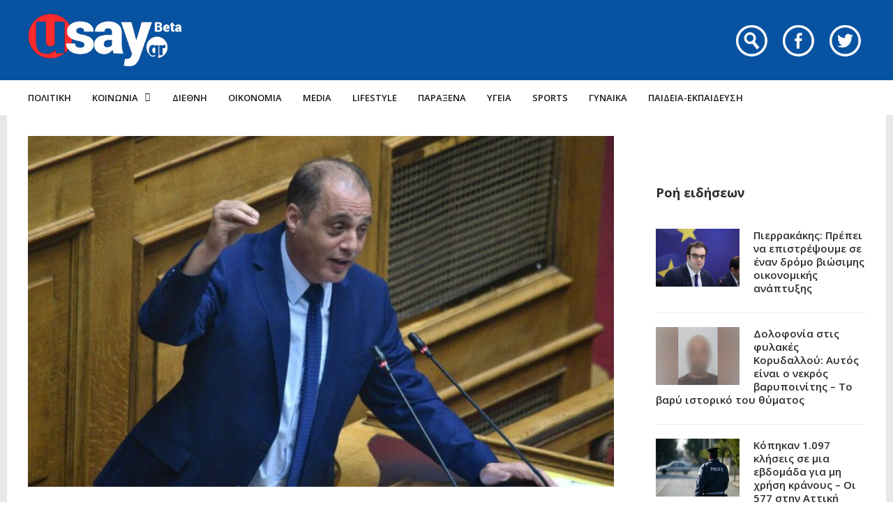

--- FILE ---
content_type: text/html; charset=UTF-8
request_url: https://www.usay.gr/politiki/giati-oi-lathrometanastes-den-pane-sto-katar-i-stin-saoydiki-aravia/
body_size: 26412
content:
<!DOCTYPE html>
<html lang="el">

<head>
    <meta charset="UTF-8">
    <meta name="viewport" content="width=device-width, initial-scale=1, maximum-scale=1">
    <meta name="format-detection" content="telephone=no">
    <meta http-equiv="refresh" content="240" />
    <meta name="theme-color" content="#0752a1">
    <link rel="profile" href="https://gmpg.org/xfn/11">
    <link rel="pingback" href="https://www.usay.gr/xmlrpc.php">
		
            <script data-pagespeed-no-defer data-cfasync="false" src="https://www.usay.gr/wp-content/plugins/AP-Plugin/assets/js/mobile-detect.js"></script>
    <script data-pagespeed-no-defer data-cfasync="false">var md = new MobileDetect(window.navigator.userAgent);</script>
		<script data-pagespeed-no-defer data-cfasync="false" async='async' src="https://cdn.orangeclickmedia.com/tech/usay.gr/ocm.js"></script>
		<script data-pagespeed-no-defer data-cfasync="false">
		var googletag = googletag || {};
		googletag.cmd = googletag.cmd || [];
	</script>
    <style>
        @media (min-width: 768px) {
            .mobile_only {
                display: none !important;
            }
        }

        @media (max-width: 767px) {
            .desktop_only {
                display: none !important;
            }

            #_300x250, #_2nd_300x250, #_3rd_300x250 {
                display: none !important;
            }
        }

        @media (max-width: 1187px) {
            #ad-single-article-end-1, #ad-single-article-end-2 {
                width: 100%;
                margin: 10px 0 !important;
            }

            .article-socials {
                display: none;
            }

            .entry-content {
                margin-left: 0 !important;
            }

            #main {
                padding: 10px !important;
                margin-top: 10px !important;
            }
        }

        #_300x250, #_2nd_300x250, #_3rd_300x250 {
            padding: 5px;
            text-align: center;
            margin-top: 10px;
            margin-bottom: 10px;
            background-color: #f2f2f2;
        }

        #main {
            padding: 30px;
            margin-top: 10px !important;
        }

        #ros_billboard {
            margin-top: 15px !important;
        }

        #billboard2 {
            margin-top: 20px;
        }

        iframe, embed, video, audio {
            max-width: initial !important;
        }

        .mp-comment, .mp-views, .meta-comments, .meta-views {
            display: none !important;
        }

        #sticky_outer {
            overflow: visible;

        }

        #sticky_inner {
            max-height: 180px !important;
            overflow-y: auto;
            text-align: center;
            width: 100%;
        }

        #stickyad {
            width: initial !important;
            height: initial !important;
            margin: 0 auto !important;
            text-align: center;
        }
    </style>

    <script>
        let isAPMobile = (md.mobile());

        googletag.cmd.push(function () {

            var billboard = googletag.sizeMapping()
                .addSize([0, 0], [[300, 250]])
                .addSize([380, 0], [[336, 280], [300, 250]])
                .addSize([768, 0], [[728, 90]])
                .addSize([1024, 0], [[970, 250], [970, 90], [728, 90]])
                .build();

            var sidebar1 = googletag.sizeMapping()
                .addSize([0, 0], [[300, 600], [300, 250]])
                .addSize([380, 0], [[300, 600], [336, 280], [300, 250]])
                .addSize([768, 0], [[300, 600], [300, 250]])
                .addSize([1024, 0], [[300, 600], [300, 250]])
                .build();

            var sidebar2 = googletag.sizeMapping()
                .addSize([0, 0], [])
                .addSize([768, 0], [[300, 600], [300, 250]])
                .addSize([1024, 0], [[300, 600], [300, 250]])
                .build();

            var article = googletag.sizeMapping()
                .addSize([0, 0], [[300, 600], [300, 250]])
                .addSize([380, 0], [[300, 600], [336, 280], [300, 250]])
                .addSize([768, 0], [[336, 280], [300, 250]])
                .addSize([1024, 0], [[336, 280], [300, 250]])
                .build();

            var article1 = googletag.sizeMapping()
                .addSize([0, 0], [[300, 250]])
                .addSize([380, 0], [[336, 280], [300, 250]])
                .addSize([768, 0], [[336, 280], [300, 250]])
                .addSize([1024, 0], [[336, 280], [300, 250]])
                .build();

            var article2 = googletag.sizeMapping()
                .addSize([0, 0], [[300, 600], [300, 250]])
                .addSize([380, 0], [[300, 600], [336, 280], [300, 250]])
                .addSize([768, 0], [[336, 280], [300, 250]])
                .addSize([1024, 0], [[336, 280], [300, 250]])
                .addSize([1108, 0], [[336, 280], [300, 250], [728, 90]])
                .build();

			var billboard_tall = googletag.sizeMapping()
                .addSize([0, 0], [[300, 600]])
                .addSize([768, 0], [[728, 90]])
                .addSize([1024, 0], [[970, 250], [970, 90], [728, 90]])
                .build();

			var article_tall = googletag.sizeMapping()
                .addSize([0, 0], [[300, 600]])
                .addSize([768, 0], [[336, 280], [300, 250]])
                .addSize([1024, 0], [[336, 280], [300, 250]])
                .build();

			var box_mb = googletag.sizeMapping()
                .addSize([0, 0], [[300, 250]])
                .addSize([1024, 0], [])
                .build();

            
                            googletag.defineSlot('/34088341/usay.gr/ros_sidebar1', [[300, 600], [336, 280], [300, 250]], 'div-gpt-ad-1548515648082-12').defineSizeMapping(sidebar1).addService(googletag.pubads());
                googletag.defineSlot('/34088341/usay.gr/ros_sidebar2', [[300, 600], [336, 280], [300, 250]], 'div-gpt-ad-1548515648082-13').defineSizeMapping(sidebar1).addService(googletag.pubads());
				googletag.defineSlot('/34088341/usay.gr/ros_sidebar3', [[300, 600], [336, 280], [300, 250]], 'div-gpt-ad-1548515648082-18').defineSizeMapping(sidebar1).addService(googletag.pubads());
                googletag.defineSlot('/34088341/usay.gr/ros_sidebar4', [[300, 600], [336, 280], [300, 250]], 'div-gpt-ad-1548515648082-19').defineSizeMapping(sidebar1).addService(googletag.pubads());

            
            
            if (isAPMobile) {
				googletag.defineSlot('/34088341/usay.gr/under_title', [300, 250], 'div-gpt-ad-1548515648082-21').defineSizeMapping(box_mb).addService(googletag.pubads());
			}
            googletag.defineSlot('/34088341/usay.gr/article', [[300, 600], [336, 280], [300, 250]], 'div-gpt-ad-1548515648082-8').defineSizeMapping(article_tall).addService(googletag.pubads());
            googletag.defineSlot('/34088341/usay.gr/articleend_left', [[336, 280], [300, 250]], 'div-gpt-ad-1548515648082-10').defineSizeMapping(article1).addService(googletag.pubads());
            googletag.defineSlot('/34088341/usay.gr/articleend_right', [[336, 280], [300, 250]], 'div-gpt-ad-1548515648082-11').defineSizeMapping(article1).addService(googletag.pubads());

            googletag.defineSlot('/34088341/usay.gr/postend_left', [[336, 280], [300, 250]], 'div-gpt-ad-1548515648082-16').defineSizeMapping(article1).addService(googletag.pubads());
            googletag.defineSlot('/34088341/usay.gr/postend_right', [[336, 280], [300, 250]], 'div-gpt-ad-1548515648082-17').defineSizeMapping(article1).addService(googletag.pubads());

                        googletag.defineSlot('/34088341/usay.gr/inline', [[300, 600], [336, 280], [300, 250]], 'div-gpt-ad-1548515648082-9').defineSizeMapping(article2).addService(googletag.pubads());
            
            
            if (isAPMobile) {
                googletag.defineSlot('/34088341/usay.gr/mobile_sticky', [[300, 250], [336, 280], [320, 100], [320, 50]], 'div-gpt-ad-ocm-sticky-ad').addService(googletag.pubads());
            }

            
                        googletag.pubads().setTargeting('type', 'post');
            console.warn('DFP TARGETING KEY-VALUE SET: \ntype -> post');
            
            
            
            
            
                        googletag.pubads().setTargeting('id', '962836');
            console.warn('DFP TARGETING KEY-VALUE SET: \nid -> 962836');
            
            
            
                        googletag.pubads().setTargeting('category', ['politiki']);
            console.warn('DFP TARGETING KEY-VALUE SET: \ncategory -> [politiki]');
                        googletag.pubads().setTargeting('post_tag', ['asylo','elliniki-lysi','kyriakos-velopoylos','metanasteysi']);
            console.warn('DFP TARGETING KEY-VALUE SET: \npost_tag -> [asylo,elliniki-lysi,kyriakos-velopoylos,metanasteysi]');
            
            googletag.pubads().collapseEmptyDivs();
            googletag.pubads().setCentering(true);
            			googletag.pubads().disableInitialLoad();
			            googletag.pubads().enableSingleRequest();
            googletag.enableServices();
        });
    </script>
    <meta name='robots' content='index, follow, max-image-preview:large, max-snippet:-1, max-video-preview:-1' />
	<style>img:is([sizes="auto" i], [sizes^="auto," i]) { contain-intrinsic-size: 3000px 1500px }</style>
	
	<!-- This site is optimized with the Yoast SEO plugin v26.4 - https://yoast.com/wordpress/plugins/seo/ -->
	<title>«Γιατί οι λαθρομετανάστες δεν πάνε στο Κατάρ ή στην Σαουδική Αραβία;» - Usay.gr</title>
	<link rel="canonical" href="https://www.usay.gr/politiki/giati-oi-lathrometanastes-den-pane-sto-katar-i-stin-saoydiki-aravia/" />
	<meta property="og:locale" content="el_GR" />
	<meta property="og:type" content="article" />
	<meta property="og:title" content="«Γιατί οι λαθρομετανάστες δεν πάνε στο Κατάρ ή στην Σαουδική Αραβία;» - Usay.gr" />
	<meta property="og:description" content="«Στην αρχαία ελληνική γραμματεία υπάρχει η λέξη δημαγωγός -είναι αυτός που επικαλείται το συναίσθημα των ακροατών για να περάσει κάτι &hellip;" />
	<meta property="og:url" content="https://www.usay.gr/politiki/giati-oi-lathrometanastes-den-pane-sto-katar-i-stin-saoydiki-aravia/" />
	<meta property="og:site_name" content="Usay.gr" />
	<meta property="article:published_time" content="2019-10-31T17:49:27+00:00" />
	<meta property="og:image" content="https://www.usay.gr/wp-content/uploads/2019/10/Βελόπουλος.jpg" />
	<meta property="og:image:width" content="696" />
	<meta property="og:image:height" content="417" />
	<meta property="og:image:type" content="image/jpeg" />
	<meta name="author" content="eleni" />
	<meta name="twitter:card" content="summary_large_image" />
	<meta name="twitter:label1" content="Συντάχθηκε από" />
	<meta name="twitter:data1" content="eleni" />
	<script type="application/ld+json" class="yoast-schema-graph">{"@context":"https://schema.org","@graph":[{"@type":"WebPage","@id":"https://www.usay.gr/politiki/giati-oi-lathrometanastes-den-pane-sto-katar-i-stin-saoydiki-aravia/","url":"https://www.usay.gr/politiki/giati-oi-lathrometanastes-den-pane-sto-katar-i-stin-saoydiki-aravia/","name":"«Γιατί οι λαθρομετανάστες δεν πάνε στο Κατάρ ή στην Σαουδική Αραβία;» - Usay.gr","isPartOf":{"@id":"https://www.usay.gr/#website"},"primaryImageOfPage":{"@id":"https://www.usay.gr/politiki/giati-oi-lathrometanastes-den-pane-sto-katar-i-stin-saoydiki-aravia/#primaryimage"},"image":{"@id":"https://www.usay.gr/politiki/giati-oi-lathrometanastes-den-pane-sto-katar-i-stin-saoydiki-aravia/#primaryimage"},"thumbnailUrl":"https://www.usay.gr/wp-content/uploads/2019/10/Βελόπουλος.jpg","datePublished":"2019-10-31T17:49:27+00:00","author":{"@id":"https://www.usay.gr/#/schema/person/80fd4a4c2a091614fb322a39e126aae0"},"breadcrumb":{"@id":"https://www.usay.gr/politiki/giati-oi-lathrometanastes-den-pane-sto-katar-i-stin-saoydiki-aravia/#breadcrumb"},"inLanguage":"el","potentialAction":[{"@type":"ReadAction","target":["https://www.usay.gr/politiki/giati-oi-lathrometanastes-den-pane-sto-katar-i-stin-saoydiki-aravia/"]}]},{"@type":"ImageObject","inLanguage":"el","@id":"https://www.usay.gr/politiki/giati-oi-lathrometanastes-den-pane-sto-katar-i-stin-saoydiki-aravia/#primaryimage","url":"https://www.usay.gr/wp-content/uploads/2019/10/Βελόπουλος.jpg","contentUrl":"https://www.usay.gr/wp-content/uploads/2019/10/Βελόπουλος.jpg","width":696,"height":417},{"@type":"BreadcrumbList","@id":"https://www.usay.gr/politiki/giati-oi-lathrometanastes-den-pane-sto-katar-i-stin-saoydiki-aravia/#breadcrumb","itemListElement":[{"@type":"ListItem","position":1,"name":"Home","item":"https://www.usay.gr/"},{"@type":"ListItem","position":2,"name":"All Articles","item":"https://www.usay.gr/all-articles/"},{"@type":"ListItem","position":3,"name":"«Γιατί οι λαθρομετανάστες δεν πάνε στο Κατάρ ή στην Σαουδική Αραβία;»"}]},{"@type":"WebSite","@id":"https://www.usay.gr/#website","url":"https://www.usay.gr/","name":"Usay.gr","description":"","potentialAction":[{"@type":"SearchAction","target":{"@type":"EntryPoint","urlTemplate":"https://www.usay.gr/?s={search_term_string}"},"query-input":{"@type":"PropertyValueSpecification","valueRequired":true,"valueName":"search_term_string"}}],"inLanguage":"el"},{"@type":"Person","@id":"https://www.usay.gr/#/schema/person/80fd4a4c2a091614fb322a39e126aae0","name":"eleni","image":{"@type":"ImageObject","inLanguage":"el","@id":"https://www.usay.gr/#/schema/person/image/","url":"https://secure.gravatar.com/avatar/b3c183cc79f5247f25abad89877b32dd090043a07dde527ac73f9d41f044cd35?s=96&d=mm&r=g","contentUrl":"https://secure.gravatar.com/avatar/b3c183cc79f5247f25abad89877b32dd090043a07dde527ac73f9d41f044cd35?s=96&d=mm&r=g","caption":"eleni"},"url":"https://www.usay.gr/author/eleni/"}]}</script>
	<!-- / Yoast SEO plugin. -->


<link rel='dns-prefetch' href='//www.usay.gr' />
<link rel='dns-prefetch' href='//fonts.googleapis.com' />
<link rel="alternate" type="application/rss+xml" title="Ροή RSS &raquo; Usay.gr" href="https://www.usay.gr/feed/" />
<script type="text/javascript">
/* <![CDATA[ */
window._wpemojiSettings = {"baseUrl":"https:\/\/s.w.org\/images\/core\/emoji\/16.0.1\/72x72\/","ext":".png","svgUrl":"https:\/\/s.w.org\/images\/core\/emoji\/16.0.1\/svg\/","svgExt":".svg","source":{"concatemoji":"https:\/\/www.usay.gr\/wp-includes\/js\/wp-emoji-release.min.js?ver=6.8.3"}};
/*! This file is auto-generated */
!function(s,n){var o,i,e;function c(e){try{var t={supportTests:e,timestamp:(new Date).valueOf()};sessionStorage.setItem(o,JSON.stringify(t))}catch(e){}}function p(e,t,n){e.clearRect(0,0,e.canvas.width,e.canvas.height),e.fillText(t,0,0);var t=new Uint32Array(e.getImageData(0,0,e.canvas.width,e.canvas.height).data),a=(e.clearRect(0,0,e.canvas.width,e.canvas.height),e.fillText(n,0,0),new Uint32Array(e.getImageData(0,0,e.canvas.width,e.canvas.height).data));return t.every(function(e,t){return e===a[t]})}function u(e,t){e.clearRect(0,0,e.canvas.width,e.canvas.height),e.fillText(t,0,0);for(var n=e.getImageData(16,16,1,1),a=0;a<n.data.length;a++)if(0!==n.data[a])return!1;return!0}function f(e,t,n,a){switch(t){case"flag":return n(e,"\ud83c\udff3\ufe0f\u200d\u26a7\ufe0f","\ud83c\udff3\ufe0f\u200b\u26a7\ufe0f")?!1:!n(e,"\ud83c\udde8\ud83c\uddf6","\ud83c\udde8\u200b\ud83c\uddf6")&&!n(e,"\ud83c\udff4\udb40\udc67\udb40\udc62\udb40\udc65\udb40\udc6e\udb40\udc67\udb40\udc7f","\ud83c\udff4\u200b\udb40\udc67\u200b\udb40\udc62\u200b\udb40\udc65\u200b\udb40\udc6e\u200b\udb40\udc67\u200b\udb40\udc7f");case"emoji":return!a(e,"\ud83e\udedf")}return!1}function g(e,t,n,a){var r="undefined"!=typeof WorkerGlobalScope&&self instanceof WorkerGlobalScope?new OffscreenCanvas(300,150):s.createElement("canvas"),o=r.getContext("2d",{willReadFrequently:!0}),i=(o.textBaseline="top",o.font="600 32px Arial",{});return e.forEach(function(e){i[e]=t(o,e,n,a)}),i}function t(e){var t=s.createElement("script");t.src=e,t.defer=!0,s.head.appendChild(t)}"undefined"!=typeof Promise&&(o="wpEmojiSettingsSupports",i=["flag","emoji"],n.supports={everything:!0,everythingExceptFlag:!0},e=new Promise(function(e){s.addEventListener("DOMContentLoaded",e,{once:!0})}),new Promise(function(t){var n=function(){try{var e=JSON.parse(sessionStorage.getItem(o));if("object"==typeof e&&"number"==typeof e.timestamp&&(new Date).valueOf()<e.timestamp+604800&&"object"==typeof e.supportTests)return e.supportTests}catch(e){}return null}();if(!n){if("undefined"!=typeof Worker&&"undefined"!=typeof OffscreenCanvas&&"undefined"!=typeof URL&&URL.createObjectURL&&"undefined"!=typeof Blob)try{var e="postMessage("+g.toString()+"("+[JSON.stringify(i),f.toString(),p.toString(),u.toString()].join(",")+"));",a=new Blob([e],{type:"text/javascript"}),r=new Worker(URL.createObjectURL(a),{name:"wpTestEmojiSupports"});return void(r.onmessage=function(e){c(n=e.data),r.terminate(),t(n)})}catch(e){}c(n=g(i,f,p,u))}t(n)}).then(function(e){for(var t in e)n.supports[t]=e[t],n.supports.everything=n.supports.everything&&n.supports[t],"flag"!==t&&(n.supports.everythingExceptFlag=n.supports.everythingExceptFlag&&n.supports[t]);n.supports.everythingExceptFlag=n.supports.everythingExceptFlag&&!n.supports.flag,n.DOMReady=!1,n.readyCallback=function(){n.DOMReady=!0}}).then(function(){return e}).then(function(){var e;n.supports.everything||(n.readyCallback(),(e=n.source||{}).concatemoji?t(e.concatemoji):e.wpemoji&&e.twemoji&&(t(e.twemoji),t(e.wpemoji)))}))}((window,document),window._wpemojiSettings);
/* ]]> */
</script>
<link rel='stylesheet' id='ot-google-fonts-css' href='//fonts.googleapis.com/css?family=Open+Sans:regular,600,700,800&#038;subset=greek,latin' type='text/css' media='all' />
<style id='wp-emoji-styles-inline-css' type='text/css'>

	img.wp-smiley, img.emoji {
		display: inline !important;
		border: none !important;
		box-shadow: none !important;
		height: 1em !important;
		width: 1em !important;
		margin: 0 0.07em !important;
		vertical-align: -0.1em !important;
		background: none !important;
		padding: 0 !important;
	}
</style>
<link rel='stylesheet' id='wp-block-library-css' href='https://www.usay.gr/wp-includes/css/dist/block-library/style.min.css?ver=6.8.3' type='text/css' media='all' />
<style id='classic-theme-styles-inline-css' type='text/css'>
/*! This file is auto-generated */
.wp-block-button__link{color:#fff;background-color:#32373c;border-radius:9999px;box-shadow:none;text-decoration:none;padding:calc(.667em + 2px) calc(1.333em + 2px);font-size:1.125em}.wp-block-file__button{background:#32373c;color:#fff;text-decoration:none}
</style>
<style id='global-styles-inline-css' type='text/css'>
:root{--wp--preset--aspect-ratio--square: 1;--wp--preset--aspect-ratio--4-3: 4/3;--wp--preset--aspect-ratio--3-4: 3/4;--wp--preset--aspect-ratio--3-2: 3/2;--wp--preset--aspect-ratio--2-3: 2/3;--wp--preset--aspect-ratio--16-9: 16/9;--wp--preset--aspect-ratio--9-16: 9/16;--wp--preset--color--black: #000000;--wp--preset--color--cyan-bluish-gray: #abb8c3;--wp--preset--color--white: #ffffff;--wp--preset--color--pale-pink: #f78da7;--wp--preset--color--vivid-red: #cf2e2e;--wp--preset--color--luminous-vivid-orange: #ff6900;--wp--preset--color--luminous-vivid-amber: #fcb900;--wp--preset--color--light-green-cyan: #7bdcb5;--wp--preset--color--vivid-green-cyan: #00d084;--wp--preset--color--pale-cyan-blue: #8ed1fc;--wp--preset--color--vivid-cyan-blue: #0693e3;--wp--preset--color--vivid-purple: #9b51e0;--wp--preset--gradient--vivid-cyan-blue-to-vivid-purple: linear-gradient(135deg,rgba(6,147,227,1) 0%,rgb(155,81,224) 100%);--wp--preset--gradient--light-green-cyan-to-vivid-green-cyan: linear-gradient(135deg,rgb(122,220,180) 0%,rgb(0,208,130) 100%);--wp--preset--gradient--luminous-vivid-amber-to-luminous-vivid-orange: linear-gradient(135deg,rgba(252,185,0,1) 0%,rgba(255,105,0,1) 100%);--wp--preset--gradient--luminous-vivid-orange-to-vivid-red: linear-gradient(135deg,rgba(255,105,0,1) 0%,rgb(207,46,46) 100%);--wp--preset--gradient--very-light-gray-to-cyan-bluish-gray: linear-gradient(135deg,rgb(238,238,238) 0%,rgb(169,184,195) 100%);--wp--preset--gradient--cool-to-warm-spectrum: linear-gradient(135deg,rgb(74,234,220) 0%,rgb(151,120,209) 20%,rgb(207,42,186) 40%,rgb(238,44,130) 60%,rgb(251,105,98) 80%,rgb(254,248,76) 100%);--wp--preset--gradient--blush-light-purple: linear-gradient(135deg,rgb(255,206,236) 0%,rgb(152,150,240) 100%);--wp--preset--gradient--blush-bordeaux: linear-gradient(135deg,rgb(254,205,165) 0%,rgb(254,45,45) 50%,rgb(107,0,62) 100%);--wp--preset--gradient--luminous-dusk: linear-gradient(135deg,rgb(255,203,112) 0%,rgb(199,81,192) 50%,rgb(65,88,208) 100%);--wp--preset--gradient--pale-ocean: linear-gradient(135deg,rgb(255,245,203) 0%,rgb(182,227,212) 50%,rgb(51,167,181) 100%);--wp--preset--gradient--electric-grass: linear-gradient(135deg,rgb(202,248,128) 0%,rgb(113,206,126) 100%);--wp--preset--gradient--midnight: linear-gradient(135deg,rgb(2,3,129) 0%,rgb(40,116,252) 100%);--wp--preset--font-size--small: 13px;--wp--preset--font-size--medium: 20px;--wp--preset--font-size--large: 36px;--wp--preset--font-size--x-large: 42px;--wp--preset--spacing--20: 0.44rem;--wp--preset--spacing--30: 0.67rem;--wp--preset--spacing--40: 1rem;--wp--preset--spacing--50: 1.5rem;--wp--preset--spacing--60: 2.25rem;--wp--preset--spacing--70: 3.38rem;--wp--preset--spacing--80: 5.06rem;--wp--preset--shadow--natural: 6px 6px 9px rgba(0, 0, 0, 0.2);--wp--preset--shadow--deep: 12px 12px 50px rgba(0, 0, 0, 0.4);--wp--preset--shadow--sharp: 6px 6px 0px rgba(0, 0, 0, 0.2);--wp--preset--shadow--outlined: 6px 6px 0px -3px rgba(255, 255, 255, 1), 6px 6px rgba(0, 0, 0, 1);--wp--preset--shadow--crisp: 6px 6px 0px rgba(0, 0, 0, 1);}:where(.is-layout-flex){gap: 0.5em;}:where(.is-layout-grid){gap: 0.5em;}body .is-layout-flex{display: flex;}.is-layout-flex{flex-wrap: wrap;align-items: center;}.is-layout-flex > :is(*, div){margin: 0;}body .is-layout-grid{display: grid;}.is-layout-grid > :is(*, div){margin: 0;}:where(.wp-block-columns.is-layout-flex){gap: 2em;}:where(.wp-block-columns.is-layout-grid){gap: 2em;}:where(.wp-block-post-template.is-layout-flex){gap: 1.25em;}:where(.wp-block-post-template.is-layout-grid){gap: 1.25em;}.has-black-color{color: var(--wp--preset--color--black) !important;}.has-cyan-bluish-gray-color{color: var(--wp--preset--color--cyan-bluish-gray) !important;}.has-white-color{color: var(--wp--preset--color--white) !important;}.has-pale-pink-color{color: var(--wp--preset--color--pale-pink) !important;}.has-vivid-red-color{color: var(--wp--preset--color--vivid-red) !important;}.has-luminous-vivid-orange-color{color: var(--wp--preset--color--luminous-vivid-orange) !important;}.has-luminous-vivid-amber-color{color: var(--wp--preset--color--luminous-vivid-amber) !important;}.has-light-green-cyan-color{color: var(--wp--preset--color--light-green-cyan) !important;}.has-vivid-green-cyan-color{color: var(--wp--preset--color--vivid-green-cyan) !important;}.has-pale-cyan-blue-color{color: var(--wp--preset--color--pale-cyan-blue) !important;}.has-vivid-cyan-blue-color{color: var(--wp--preset--color--vivid-cyan-blue) !important;}.has-vivid-purple-color{color: var(--wp--preset--color--vivid-purple) !important;}.has-black-background-color{background-color: var(--wp--preset--color--black) !important;}.has-cyan-bluish-gray-background-color{background-color: var(--wp--preset--color--cyan-bluish-gray) !important;}.has-white-background-color{background-color: var(--wp--preset--color--white) !important;}.has-pale-pink-background-color{background-color: var(--wp--preset--color--pale-pink) !important;}.has-vivid-red-background-color{background-color: var(--wp--preset--color--vivid-red) !important;}.has-luminous-vivid-orange-background-color{background-color: var(--wp--preset--color--luminous-vivid-orange) !important;}.has-luminous-vivid-amber-background-color{background-color: var(--wp--preset--color--luminous-vivid-amber) !important;}.has-light-green-cyan-background-color{background-color: var(--wp--preset--color--light-green-cyan) !important;}.has-vivid-green-cyan-background-color{background-color: var(--wp--preset--color--vivid-green-cyan) !important;}.has-pale-cyan-blue-background-color{background-color: var(--wp--preset--color--pale-cyan-blue) !important;}.has-vivid-cyan-blue-background-color{background-color: var(--wp--preset--color--vivid-cyan-blue) !important;}.has-vivid-purple-background-color{background-color: var(--wp--preset--color--vivid-purple) !important;}.has-black-border-color{border-color: var(--wp--preset--color--black) !important;}.has-cyan-bluish-gray-border-color{border-color: var(--wp--preset--color--cyan-bluish-gray) !important;}.has-white-border-color{border-color: var(--wp--preset--color--white) !important;}.has-pale-pink-border-color{border-color: var(--wp--preset--color--pale-pink) !important;}.has-vivid-red-border-color{border-color: var(--wp--preset--color--vivid-red) !important;}.has-luminous-vivid-orange-border-color{border-color: var(--wp--preset--color--luminous-vivid-orange) !important;}.has-luminous-vivid-amber-border-color{border-color: var(--wp--preset--color--luminous-vivid-amber) !important;}.has-light-green-cyan-border-color{border-color: var(--wp--preset--color--light-green-cyan) !important;}.has-vivid-green-cyan-border-color{border-color: var(--wp--preset--color--vivid-green-cyan) !important;}.has-pale-cyan-blue-border-color{border-color: var(--wp--preset--color--pale-cyan-blue) !important;}.has-vivid-cyan-blue-border-color{border-color: var(--wp--preset--color--vivid-cyan-blue) !important;}.has-vivid-purple-border-color{border-color: var(--wp--preset--color--vivid-purple) !important;}.has-vivid-cyan-blue-to-vivid-purple-gradient-background{background: var(--wp--preset--gradient--vivid-cyan-blue-to-vivid-purple) !important;}.has-light-green-cyan-to-vivid-green-cyan-gradient-background{background: var(--wp--preset--gradient--light-green-cyan-to-vivid-green-cyan) !important;}.has-luminous-vivid-amber-to-luminous-vivid-orange-gradient-background{background: var(--wp--preset--gradient--luminous-vivid-amber-to-luminous-vivid-orange) !important;}.has-luminous-vivid-orange-to-vivid-red-gradient-background{background: var(--wp--preset--gradient--luminous-vivid-orange-to-vivid-red) !important;}.has-very-light-gray-to-cyan-bluish-gray-gradient-background{background: var(--wp--preset--gradient--very-light-gray-to-cyan-bluish-gray) !important;}.has-cool-to-warm-spectrum-gradient-background{background: var(--wp--preset--gradient--cool-to-warm-spectrum) !important;}.has-blush-light-purple-gradient-background{background: var(--wp--preset--gradient--blush-light-purple) !important;}.has-blush-bordeaux-gradient-background{background: var(--wp--preset--gradient--blush-bordeaux) !important;}.has-luminous-dusk-gradient-background{background: var(--wp--preset--gradient--luminous-dusk) !important;}.has-pale-ocean-gradient-background{background: var(--wp--preset--gradient--pale-ocean) !important;}.has-electric-grass-gradient-background{background: var(--wp--preset--gradient--electric-grass) !important;}.has-midnight-gradient-background{background: var(--wp--preset--gradient--midnight) !important;}.has-small-font-size{font-size: var(--wp--preset--font-size--small) !important;}.has-medium-font-size{font-size: var(--wp--preset--font-size--medium) !important;}.has-large-font-size{font-size: var(--wp--preset--font-size--large) !important;}.has-x-large-font-size{font-size: var(--wp--preset--font-size--x-large) !important;}
:where(.wp-block-post-template.is-layout-flex){gap: 1.25em;}:where(.wp-block-post-template.is-layout-grid){gap: 1.25em;}
:where(.wp-block-columns.is-layout-flex){gap: 2em;}:where(.wp-block-columns.is-layout-grid){gap: 2em;}
:root :where(.wp-block-pullquote){font-size: 1.5em;line-height: 1.6;}
</style>
<link rel='stylesheet' id='contact-form-7-css' href='https://www.usay.gr/wp-content/plugins/contact-form-7/includes/css/styles.css?ver=6.1.4' type='text/css' media='all' />
<link rel='stylesheet' id='js_composer_front-css' href='https://www.usay.gr/wp-content/plugins/js_composer/assets/css/js_composer.min.css?ver=8.7.2' type='text/css' media='all' />
<link rel='stylesheet' id='core-extend-css' href='https://www.usay.gr/wp-content/plugins/core-extend/assets/css/core-extend.css?ver=6.8.3' type='text/css' media='all' />
<link rel='stylesheet' id='parent-style-css' href='https://www.usay.gr/wp-content/themes/bitz/style.css?v=1.06&#038;ver=6.8.3' type='text/css' media='all' />
<link rel='stylesheet' id='mnky_main-css' href='https://www.usay.gr/wp-content/themes/bitz-child/style.css?ver=6.8.3' type='text/css' media='all' />
<style id='mnky_main-inline-css' type='text/css'>
		input[type='submit'], button, #wp-calendar #today, .pricing-box .plan-badge, .scrollToTop, .mm-header, .widget-area .widget .tagcloud a:hover, .page-links span, .page-links a:hover span, .pagination span.current, .pagination a:hover, blockquote.box-left, blockquote.box-right, blockquote.callout, #navigation-wrapper, #navigation-container, #navigation-inner, .article-labels span, .rating-bar-value, #site-navigation ul li.megamenu ul li.menu-label a, #mobile-site-navigation .mobile-menu-header{background-color:#0752a1;}	::selection{background-color:#0752a1;}::-moz-selection{background-color:#0752a1;}#secondary-navigation-wrapper{background-color:rgba(7,82,161,0.98);}.header-search .searchform-wrapper {background-color:rgba(7,82,161,0.9);}		.themecolor_txt, a, a:hover, span.required,  blockquote.center p, #comments .comment-reply-link:hover,#comments .comment-meta a:hover, .vc_toggle_default .vc_toggle_title .vc_toggle_icon:after, .entry-header .entry-meta a:hover, #comments p.comment-notes:before, p.logged-in-as:before, p.must-log-in:before, .sticky .post-preview:after, .separator_w_icon i, .format-chat p:nth-child(odd):before,.author .author-info a, #comments .comment-navigation a:hover, .pagination a.next:hover, .pagination a.prev:hover, .footer-sidebar a:hover, .footer-sidebar .widget_nav_menu ul li.current-menu-item a:hover, .team_member_position, .heading_wrapper .heading_subtitle:after, .testimonials-slider .flex-control-paging li a.flex-active:after, .wpb_tour .wpb_tabs_nav li.ui-tabs-active a, .wpb_tour .wpb_tabs_nav li a:hover, .wpb_accordion .wpb_accordion_wrapper .wpb_accordion_header a:hover, .wpb_accordion .wpb_accordion_wrapper .wpb_accordion_header.ui-accordion-header-active a, #site-navigation .mnky-menu-posts .menu-post-container a:hover h6, .mnky-related-posts .related-post-container a:hover h6, .mnky-posts .mp-title a:hover, .mp-author a:hover, .entry-meta-blog .meta-author:hover, .archive-layout .entry-category a:hover, .mp-category a:hover, .rating_aspect_value .rating-value, .rating_summary_value, #mobile-site-navigation ul > li > a:hover, .woocommerce-MyAccount-navigation ul li.is-active a {color:#0752a1;}					input[type='submit'], #comments .comment-reply-link:hover, input:focus,textarea:focus, blockquote.border p, blockquote.bold:after, .rating-bar-value:after, .woocommerce-MyAccount-navigation ul li.is-active {border-color:#0752a1;} 	#main, #site-header #header-container, #top-bar, #mobile-site-header, #container, .inner, li.megamenu-tabs .submenu-content, #navigation-inner, .page-header h1, .page-header p, .header-search .search-input, #wrapper .author {max-width:1200px; }#site-navigation ul li.megamenu > ul, #site-navigation ul li.megamenu-tabs > ul.sub-menu {width:1200px; left: calc(50% - 600px);}@media only screen and (max-width : 1200px){ #site-navigation ul li.megamenu > ul, #site-navigation ul li.megamenu-tabs > ul.sub-menu {width:100%; left:0px;} }#site-header{background-color:#0752a1;}#navigation-wrapper, #navigation-container, #navigation-inner, #menu-sidebar{height:50px;}#site-navigation ul li a, #site-utility .search_button, #menu-sidebar .widget-container, .secondary-menu-toggle, .secondary-menu-toggle i, #site-utility .header_cart_link{line-height:50px;}.header-style-2 #site-logo img, .header-style-6 #site-logo img{max-height:50px;}#navigation-wrapper, #navigation-container, #navigation-inner{background-color:#ffffff;}#secondary-navigation-wrapper{background-color:rgba(255,255,255,0.98);}.header-search .searchform-wrapper {background-color:rgba(255,255,255,0.9);}#site-navigation ul li a {font-size:14px}#site-navigation ul li a, #site-utility .search_button, #site-navigation .header_cart_button, .toggle-mobile-menu i, #site-utility .header_cart_link i, .secondary-menu-toggle, #secondary-menu-sidebar .widget-title, #secondary-menu-sidebar ul li, #secondary-menu-sidebar ul ul li a, #secondary-menu-sidebar ul ul li a, .secondary-navigation-close, #secondary-navigation a, .header-search .search-input {color:#1a1a1a}#secondary-menu-sidebar .secondary-menu-widget-area {border-color:#1a1a1a}#site-navigation ul li a:hover, #site-utility .search_button:hover, #site-navigation .header_cart_button:hover {color:#0752a1}.header-style-1 #site-navigation, .header-style-2 #site-navigation, .header-style-3 #site-navigation{margin-left:-15px;}#site-navigation ul li ul li a:hover, #site-navigation ul li ul li.current-menu-item > a,.single-post #site-navigation ul li ul li.current_page_parent > a, #site-navigation ul li ul li.current-menu-ancestor > a {background-color:#f7f7f7}#site-navigation ul li ul li a, #site-navigation ul li ul li a:hover {color:#777777}#site-navigation ul li ul li a:hover {color:#777777}#site-navigation ul li.megamenu ul li ul li a:hover, #site-navigation ul li.megamenu ul li.current-menu-item > a, #site-navigation ul li.megamenu-tabs .submenu-content .tabs-nav li:hover > a, #site-navigation ul li.megamenu-tabs .submenu-content .tabs-nav li.nav-active a  {color:#0752a1;}#site-navigation ul li.megamenu > ul > li > a, #site-navigation ul li.megamenu > ul > li > a:hover{color:#444444 !important}input[type='submit']:hover, button:hover {background-color:#2b2b2b}input[type='submit'], button, input[type='submit']:active, button:active {color:#ffffff}.entry-header .entry-meta, .entry-header .entry-meta a {color:#444444}.page-sidebar .widget{color:#454545}.views-low{color:#c4c4c4}.views-mid{color:#dd9933}.views-hot{color:#CB0404}body, textarea{font-family: "Open Sans";}body{color:#333333; font-size:16px}#content h4.wpb_toggle, .mp-author a, .entry-meta-blog .meta-author {color:#333333;}#site-navigation{font-family: "Open Sans";font-weight:700;}h1, h2, h3, h4, h5, h6{font-family: "Open Sans";font-weight:600;}.single-post .entry-content{font-family: "Open Sans";font-weight:600;}.single .entry-content{font-size:18px}.widget .widget-title{font-family: "Open Sans";}h1{font-size:30px}h2{font-size:24px}h3{font-size:20px}h4{font-size:18px}h5{font-size:16px}h6{font-size:13px}h1, h2, h3, h4, h5, h6, h1 a, h2 a, h3 a, h4 a, h5 a, h6 a {color:#2b2b2b}.footer-sidebar{background-color:#232323}.footer-sidebar .vc_col-sm-6:nth-child(1) {width:33.3%}.footer-sidebar .vc_col-sm-6:nth-child(2) {width:66.6%}.footer-sidebar .widget{color:#ffffff}.footer-sidebar a{color:#ffffff}.footer-sidebar a:hover, .footer-sidebar .widget_nav_menu ul li.current-menu-item a:hover {color:#dd3333}.site-info .widget{color:#ffffff}.site-info a{color:#ffffff}.site-info a:hover{color:#ffffff}
</style>
<link rel='stylesheet' id='mnky_post-icons-css' href='https://www.usay.gr/wp-content/themes/bitz/css/post-icons.css?ver=1' type='text/css' media='all' />
<script type="text/javascript" src="https://www.usay.gr/wp-includes/js/jquery/jquery.min.js?ver=3.7.1" id="jquery-core-js"></script>
<script type="text/javascript" src="https://www.usay.gr/wp-includes/js/jquery/jquery-migrate.min.js?ver=3.4.1" id="jquery-migrate-js"></script>
<script></script><link rel="https://api.w.org/" href="https://www.usay.gr/wp-json/" /><link rel="alternate" title="JSON" type="application/json" href="https://www.usay.gr/wp-json/wp/v2/posts/962836" /><link rel="EditURI" type="application/rsd+xml" title="RSD" href="https://www.usay.gr/xmlrpc.php?rsd" />
<meta name="generator" content="WordPress 6.8.3" />
<link rel='shortlink' href='https://www.usay.gr/?p=962836' />
<link rel="alternate" title="oEmbed (JSON)" type="application/json+oembed" href="https://www.usay.gr/wp-json/oembed/1.0/embed?url=https%3A%2F%2Fwww.usay.gr%2Fpolitiki%2Fgiati-oi-lathrometanastes-den-pane-sto-katar-i-stin-saoydiki-aravia%2F" />
<link rel="alternate" title="oEmbed (XML)" type="text/xml+oembed" href="https://www.usay.gr/wp-json/oembed/1.0/embed?url=https%3A%2F%2Fwww.usay.gr%2Fpolitiki%2Fgiati-oi-lathrometanastes-den-pane-sto-katar-i-stin-saoydiki-aravia%2F&#038;format=xml" />

<!-- Dynamic Widgets by QURL loaded - http://www.dynamic-widgets.com //-->
      <meta name="onesignal" content="wordpress-plugin"/>
            <script>

      window.OneSignalDeferred = window.OneSignalDeferred || [];

      OneSignalDeferred.push(function(OneSignal) {
        var oneSignal_options = {};
        window._oneSignalInitOptions = oneSignal_options;

        oneSignal_options['serviceWorkerParam'] = { scope: '/' };
oneSignal_options['serviceWorkerPath'] = 'OneSignalSDKWorker.js.php';

        OneSignal.Notifications.setDefaultUrl("https://www.usay.gr");

        oneSignal_options['wordpress'] = true;
oneSignal_options['appId'] = 'c33ceeb9-8832-4868-bb88-5b00023701a7';
oneSignal_options['allowLocalhostAsSecureOrigin'] = true;
oneSignal_options['welcomeNotification'] = { };
oneSignal_options['welcomeNotification']['title'] = "";
oneSignal_options['welcomeNotification']['message'] = "";
oneSignal_options['path'] = "https://www.usay.gr/wp-content/plugins/onesignal-free-web-push-notifications/sdk_files/";
oneSignal_options['promptOptions'] = { };
oneSignal_options['promptOptions']['actionMessage'] = "Θέλετε να ενημερώνεστε για τα τελευταία νέα στην Ελλάδα και τον Κόσμο;";
oneSignal_options['promptOptions']['acceptButtonText'] = "ΝΑΙ";
oneSignal_options['promptOptions']['cancelButtonText'] = "ΟΧΙ";
oneSignal_options['promptOptions']['siteName'] = "usay.gr";
oneSignal_options['promptOptions']['autoAcceptTitle'] = "Αποδοχή";
oneSignal_options['notifyButton'] = { };
oneSignal_options['notifyButton']['enable'] = true;
oneSignal_options['notifyButton']['position'] = 'bottom-left';
oneSignal_options['notifyButton']['theme'] = 'default';
oneSignal_options['notifyButton']['size'] = 'medium';
oneSignal_options['notifyButton']['showCredit'] = true;
oneSignal_options['notifyButton']['text'] = {};
              OneSignal.init(window._oneSignalInitOptions);
                    });

      function documentInitOneSignal() {
        var oneSignal_elements = document.getElementsByClassName("OneSignal-prompt");

        var oneSignalLinkClickHandler = function(event) { OneSignal.Notifications.requestPermission(); event.preventDefault(); };        for(var i = 0; i < oneSignal_elements.length; i++)
          oneSignal_elements[i].addEventListener('click', oneSignalLinkClickHandler, false);
      }

      if (document.readyState === 'complete') {
           documentInitOneSignal();
      }
      else {
           window.addEventListener("load", function(event){
               documentInitOneSignal();
          });
      }
    </script>
<meta name="generator" content="Powered by WPBakery Page Builder - drag and drop page builder for WordPress."/>
<link rel="icon" href="https://www.usay.gr/wp-content/uploads/2015/09/favicon.ico" sizes="32x32" />
<link rel="icon" href="https://www.usay.gr/wp-content/uploads/2015/09/favicon.ico" sizes="192x192" />
<link rel="apple-touch-icon" href="https://www.usay.gr/wp-content/uploads/2015/09/favicon.ico" />
<meta name="msapplication-TileImage" content="https://www.usay.gr/wp-content/uploads/2015/09/favicon.ico" />
		<style type="text/css" id="wp-custom-css">
			/*gdpr consent*/
#cookie-law-info-bar{
	background-color: rgba(0, 0, 0,0.8)!important;
	padding-left: 5%;
	 color: rgb(255,255,255)!important;
	text-align: left;
	    font-size: 10pt;
}
#CONSTANT_OPEN_URL{
	color: rgb(255,255,255)!important;
	font-weight:300;
}
@media only screen and (max-width:768px){
	#consent-text{
	  height: 72px;
    overflow-y: scroll;
    display: block;
	}
}
    
   
    		</style>
		<noscript><style> .wpb_animate_when_almost_visible { opacity: 1; }</style></noscript>	<style>
	#site-navigation ul li a {
		font-size: 13px;
	}
	.header-search .searchform-wrapper {
		background-color: rgb(7 82 161);
	}
	.searchform-wrapper input {
		color: #fff !important;
	}
	input.search-input {
		text-transform: none !important;
	}
	nav#mobile-site-navigation {
		z-index: 9999999999;
	}
	#mobile-site-navigation .mobile-menu-header {
		height: 90px; !important;
	}
	#mobile-site-navigation .mobile-menu-heading,
	#mobile-site-navigation .mobile-menu-header i {
		margin-top: 30px !important;
	}
	@media (max-width:767px) {
		.searchform-wrapper {
			background: #0752a1;
			padding: 0 20px;
		}
		.searchform-wrapper input {
			background: #0752a1;
		}
	}
	@media (min-width:768px) {
		#mobsearch {
			display: none !important;
		}
	}
	
	
	#mobile-site-navigation ul.menu li>a {
		font-size: 14px;
		padding: 6px 10px 16px 30px;
	}
	</style>
    <script>
        (function(i,s,o,g,r,a,m){i['GoogleAnalyticsObject']=r;i[r]=i[r]||function(){
            (i[r].q=i[r].q||[]).push(arguments)},i[r].l=1*new Date();a=s.createElement(o),
            m=s.getElementsByTagName(o)[0];a.async=1;a.src=g;m.parentNode.insertBefore(a,m)
        })(window,document,'script','//www.google-analytics.com/analytics.js','ga');

        ga('create', 'UA-50672528-1', 'usay.gr');
        ga('require', 'displayfeatures');
        ga('send', 'pageview');

    </script>

    <script>!function(d,s,id){var js,fjs=d.getElementsByTagName(s)[0],p=/^http:/.test(d.location)?'http':'https';if(!d.getElementById(id)){js=d.createElement(s);js.id=id;js.src=p+"://platform.twitter.com/widgets.js";fjs.parentNode.insertBefore(js,fjs);}}(document,"script","twitter-wjs");</script>

    <!-- Start Alexa Certify Javascript -->
    <script type="text/javascript">
        _atrk_opts = { atrk_acct:"+euGm1akGFL15T", domain:"usay.gr",dynamic: true};
        (function() { var as = document.createElement('script'); as.type = 'text/javascript'; as.async = true; as.src = "https://d31qbv1cthcecs.cloudfront.net/atrk.js"; var s = document.getElementsByTagName('script')[0];s.parentNode.insertBefore(as, s); })();
    </script>
    <noscript><img src="https://d5nxst8fruw4z.cloudfront.net/atrk.gif?account=+euGm1akGFL15T" style="display:none" height="1" width="1" alt="" /></noscript>
    <!-- End Alexa Certify Javascript -->

</head>

<style>.skinTopContainer{width:100%;z-index:99999;position:relative!important;text-align:center;height:1px}.skinContainer{top:50px;width:100%;z-index:99999;position:fixed!important;height:1px}</style><body class="wp-singular post-template-default single single-post postid-962836 single-format-standard wp-theme-bitz wp-child-theme-bitz-child sticky-sidebar wpb-js-composer js-comp-ver-8.7.2 vc_responsive" id="site-body" itemscope itemtype="http://schema.org/WebPage">
<style>.nxRelated{position:fixed!important;top:0px!important;left:0px!important;visibility:hidden;display:none!important;z-index:-999!important;height:100%!important;width:100%!important}</style>
		<script>
			function nx_inIframe(){try{return!(window.location===window.parent.location||window.self===window.top||!window.frameElement)}catch(n){return!0}}
		var nx_related = ["https:\/\/www.usay.gr\/oikonomia\/pierrakakis-prepei-na-epistrepsoume-se-enan-dromo-viosimis-oikonomikis-anaptyxis\/","https:\/\/www.usay.gr\/koinonia\/dolofonia-stis-fylakes-korydallou-aftos-einai-o-nekros-varypoinitis-to-vary-istoriko-tou-thymatos\/","https:\/\/www.usay.gr\/koinonia\/kopikan-1-097-kliseis-se-mia-evdomada-gia-mi-chrisi-kranous-oi-577-stin-attiki\/","https:\/\/www.usay.gr\/koinonia\/exafanisi-16chronis-loras-schediasmeni-edo-kairo-kai-me-leptomereia-i-fygi-tis\/","https:\/\/www.usay.gr\/koinonia\/nea-epochi-gia-ton-opap-i-epochi-tis-allwyn-einai-edo\/","https:\/\/www.usay.gr\/diethni\/parisi-teloneiakoi-kateschesan-dyo-spania-ailouroeidi-pou-petaxe-o-idioktitis-tous-apo-to-balkoni\/","https:\/\/www.usay.gr\/koinonia\/thyellodeis-anemoi-8-me-10-bofor-tin-triti-se-ionio-peloponniso-kai-dytiki-sterea\/","https:\/\/www.usay.gr\/diethni\/paraitithike-o-voulgaros-proedros-rantef\/","https:\/\/www.usay.gr\/koinonia\/fylakes-kassaveteias-kratoumenoi-diagnostikan-me-fymatiosi\/","https:\/\/www.usay.gr\/slider\/dimoskopisi-action24-pano-apo-30-i-nd-stin-ektimisi-psifou-i-apichisi-gia-karystianou-tsipra-samara\/","https:\/\/www.usay.gr\/koinonia\/mia-chronia-draseon-ena-koino-orama-gia-tin-elliniki-ichthyokalliergeia\/","https:\/\/www.usay.gr\/3-top-dexia\/opekepe-desmefsi-periousiakon-stoicheion-gia-12-agrotoktinotrofous-gia-paranomes-epidotiseis\/","https:\/\/www.usay.gr\/koinonia\/fthiotida-lykoi-i-yvridia-lykon-katasparaxan-10-kynigoskyla\/","https:\/\/www.usay.gr\/koinonia\/tin-triti-oi-apofaseis-gia-ta-agrotika-bloka-meta-ti-synantisi-me-ton-prothypourgo\/","https:\/\/www.usay.gr\/lifestyle\/pethane-o-diasimos-schediastis-modas-valentino\/","https:\/\/www.usay.gr\/media\/i-theopoula-apokalyptei-se-poia-eiche-protathei-archika-o-thrylikos-rolos-tis\/","https:\/\/www.usay.gr\/oikonomia\/poioi-dikaiountai-eos-30-000-evro-gia-neo-aftokinito-vinteo\/","https:\/\/www.usay.gr\/koinonia\/eikones-exathliosis-me-christes-narkotikon-se-vinteo-amerikanidas-touristrias-apo-tin-athina\/","https:\/\/www.usay.gr\/koinonia\/dolofonisan-varypoiniti-stis-fylakes-korydallou\/","https:\/\/www.usay.gr\/koinonia\/diarriktis-ethapse-klemmeno-ochima-gia-na-kryftei\/","https:\/\/www.usay.gr\/lifestyle\/ti-thelei-o-teris-chrysos-paraponoumenos-na-grafei-o-tafos-tou\/","https:\/\/www.usay.gr\/lifestyle\/giati-i-viky-koulianou-den-pige-stin-kideia-tou-patera-tis-kai-pos-ton-apochairetise\/","https:\/\/www.usay.gr\/diethni\/sta-dikastiria-gia-alli-mia-fora-o-prigkipas-chari\/","https:\/\/www.usay.gr\/diethni\/diekopse-ton-ethniko-ymno-ton-ipa-kai-fonaxe-afiste-isychi-ti-groilandia-vinteo\/","https:\/\/www.usay.gr\/koinonia\/prosorini-pafsi-erevnon-gia-ton-agnooumeno-giatro-stin-kriti\/","https:\/\/www.usay.gr\/koinonia\/syllipsi-37chronou-stin-ko-gia-katochi-kai-paranomi-dianomi-narkotikon\/","https:\/\/www.usay.gr\/koinonia\/machairosan-kai-listepsan-odigo-taxi-sto-aigaleo\/","https:\/\/www.usay.gr\/koinonia\/dyo-syllipseis-gia-listeia-pezou-ilikiomenou-kai-katastimatos-psilikon-sti-thessaloniki\/","https:\/\/www.usay.gr\/paideia-ekpaideysi\/oi-imerominies-exetaseon-kai-klirosis-gia-protypa-dimosia-onaseia-kai-peiramatika-scholeia\/","https:\/\/www.usay.gr\/koinonia\/ypo-desmefsi-oi-logariasmoi-12-agroton-gia-paranomes-epidotiseis\/","https:\/\/www.usay.gr\/koinonia\/dierrixe-aftokinita-kai-leoforeia-sti-thessaloniki-14-chtypimata-se-mia-ora\/","https:\/\/www.usay.gr\/diethni\/epimenei-gia-tin-groilandia-o-trab-tora-irthe-i-ora-kai-tha-ginei\/","https:\/\/www.usay.gr\/sports\/agria-epithesi-se-gynaika-diaititi-apo-proin-asso-tou-panathinaikou\/","https:\/\/www.usay.gr\/lifestyle\/dyskoles-ores-gia-tin-tonia-sotiropoulou-i-pio-mavri-giorti-tis\/","https:\/\/www.usay.gr\/koinonia\/katethesan-minysi-gia-vandalismo-ton-trakter-tous-sto-bloko-tis-nikaias\/","https:\/\/www.usay.gr\/koinonia\/sto-peitharchiko-o-neos-dimarchos-kassandras-kai-proin-antidimarchos-gia-to-dystychima-sto-louna-park\/","https:\/\/www.usay.gr\/koinonia\/odigouse-methysmenos-choris-diploma-kai-den-stamatise-se-kanena-kokkino-fanari\/","https:\/\/www.usay.gr\/politiki\/se-exelixi-i-synantisi-mitsotaki-me-tous-sklirous-ton-blokon-sto-maximou\/","https:\/\/www.usay.gr\/koinonia\/plakias-gia-karystianou-den-choroun-simaies-kai-politikes-stin-epeteio-ton-tebon\/","https:\/\/www.usay.gr\/koinonia\/to-teleftaio-antio-stin-prigkipissa-eirini-poioi-galazoaimatoi-dinoun-to-paron-vinteo\/","https:\/\/www.usay.gr\/koinonia\/aftokinito-epese-sti-thalassa-sto-limani-tou-peiraia\/","https:\/\/www.usay.gr\/diethni\/nekroi-kai-agnooumenoi-apo-pyrkagia-se-eboriko-kentro-sto-pakistan-vinteo\/","https:\/\/www.usay.gr\/politiki\/o-plevris-diapsevdei-dimosievmata-gia-nomimopoiisi-90-000-paranomon-metanaston\/","https:\/\/www.usay.gr\/ygeia\/treli-metadotikotita-proeidopoiei-gia-tin-gripi-k-i-pagoni\/","https:\/\/www.usay.gr\/koinonia\/nekros-80chronos-pou-epese-me-to-aftokinito-se-gkremo-30-metron-stin-kriti\/","https:\/\/www.usay.gr\/koinonia\/katangelia-sok-tin-viaze-o-theios-tis\/","https:\/\/www.usay.gr\/koinonia\/nekros-16chronos-odigos-ochimatos-pou-katelixe-se-chorafi-stin-achaia\/","https:\/\/www.usay.gr\/diethni\/apeilei-me-polemo-tous-norvigous-o-trab\/","https:\/\/www.usay.gr\/diethni\/friki-stin-italia-skotose-ti-gynaika-tou-kai-tin-ethapse-se-chorafi\/","https:\/\/www.usay.gr\/koinonia\/eisevale-me-balta-se-katastima-sto-mikrolimano\/","https:\/\/www.usay.gr\/koinonia\/ntokoumento-apopeira-klopis-aftokinitou-ston-korydallo\/","https:\/\/www.usay.gr\/koinonia\/epiasan-to-zevgari-pou-dierrixe-praktoreio-apo-to-parathyraki-tis-toualetas\/","https:\/\/www.usay.gr\/koinonia\/ektakta-metra-apo-ton-dimo-athinaion-gia-to-psychos\/","https:\/\/www.usay.gr\/koinonia\/pos-egine-i-dramatiki-diasosi-okto-oreivaton-ston-taygeto-vinteo\/","https:\/\/www.usay.gr\/koinonia\/nekros-o-odigos-aftokinitou-pou-epese-pano-se-prostateftikes-bares-foto\/","https:\/\/www.usay.gr\/koinonia\/me-tsouchtero-kryo-kai-polla-bofor-xekina-i-evdomada-deite-analytiki-prognosi\/","https:\/\/www.usay.gr\/media\/deite-ta-protoselida-ton-efimeridon-1432\/","https:\/\/www.usay.gr\/koinonia\/egine-stachti-ergostasio-plastikon-sto-menidi-vinteo\/","https:\/\/www.usay.gr\/slider\/sygklonistikes-eikones-kai-martyries-apo-tin-tragodia-me-sygkrousi-trenon-stin-ispania-21-nekroi-vinteo\/","https:\/\/www.usay.gr\/koinonia\/nekro-delfini-entopistike-se-paralia-sto-volo-itan-demeno-to-rygchos-tou\/","https:\/\/www.usay.gr\/diethni\/katerrefse-patoma-diamerismatos-sto-kentro-tou-parisiou\/","https:\/\/www.usay.gr\/koinonia\/fotia-se-egkataleimmeno-choro-ergostasiou-sta-patisia\/","https:\/\/www.usay.gr\/diethni\/iran-i-oikogeneia-tou-erfan-zoltani-feretai-na-ton-episkefthike-sti-fylaki\/","https:\/\/www.usay.gr\/lifestyle\/panos-ioannidis-to-parti-genethlion-me-ton-sotiri-kontiza-kai-ton-leonida-koutsopoulo\/","https:\/\/www.usay.gr\/koinonia\/tragodia-stin-ierapetra-70chronos-vrethike-apanthrakomenos-meta-apo-pyrkagia-sto-spiti-tou\/","https:\/\/www.usay.gr\/lifestyle\/tzein-fonta-se-anapiriko-karotsaki-sta-88-tis\/","https:\/\/www.usay.gr\/diethni\/afstralia-epithesi-karcharia-se-12chrono-sto-limani-tou-sidnei\/","https:\/\/www.usay.gr\/politiki\/i-proti-epithesi-tsipra-stin-karystianou\/","https:\/\/www.usay.gr\/lifestyle\/anna-korakaki-i-nea-anartisi-me-ti-fouskomeni-koilitsa\/","https:\/\/www.usay.gr\/koinonia\/kykloforiakes-rythmiseis-apo-ti-deftera-stin-attiki-odo\/","https:\/\/www.usay.gr\/slider\/gerapetritis-protypo-i-synergasia-elladas-kyprou-aigyptou\/","https:\/\/www.usay.gr\/3-top-dexia\/koini-dilosi-ton-okto-evropaikon-kraton-gia-dasmous-trab-enischysoume-tin-asfaleia-stin-arktiki\/","https:\/\/www.usay.gr\/koinonia\/tromos-gia-odigo-taxi-sto-aigaleo-ton-travmatisan-me-aichmiro-antikeimeno-kai-tou-piran-to-ochima\/","https:\/\/www.usay.gr\/koinonia\/epicheirisi-diasosis-ston-taygeto-4-apo-tous-tous-8-oreivates-echoun-travmatistei\/","https:\/\/www.usay.gr\/koinonia\/epithesi-me-machairi-sti-thessaloniki-allodapos-travmatise-allo-allodapo-se-kefali-kai-laimo\/","https:\/\/www.usay.gr\/3-top-dexia\/dimos-dinei-epidoma-3-000-evro-gia-kathe-neogennito-apo-to-2026\/","https:\/\/www.usay.gr\/diethni\/o-makron-zita-oikonomika-antimetra-tis-e-e-meta-tous-dasmous-tou-trab\/","https:\/\/www.usay.gr\/politiki\/charis-doukas-psifisma-sto-synedrio-gia-mi-meteklogiki-synergasia-me-ti-nd\/","https:\/\/www.usay.gr\/koinonia\/trochaio-sti-limno-dikyklo-katelixe-sti-thalassa-choris-tis-aisthiseis-tou-anasyrthike-22chronos\/","https:\/\/www.usay.gr\/lifestyle\/dimitris-starovas-gia-ti-mitera-tou-imastan-i-potna-me-to-exogamo\/","https:\/\/www.usay.gr\/politiki\/kostas-bakogiannis-gia-ta-thymata-tromokratias-oi-kata-syrroi-dolofonoi-den-drousan-sto-keno\/","https:\/\/www.usay.gr\/slider\/dolofonia-sto-agrinio-i-ego-i-aftos-ti-ischyristike-o-44chronos-drastis\/","https:\/\/www.usay.gr\/koinonia\/mikrolimano-listeia-me-balta-se-katastima-tycheron-paichnidion\/","https:\/\/www.usay.gr\/politiki\/konstantinos-tasoulas-ta-opla-tis-dimokratias-einai-pio-ischyra-apo-ta-peristrofa\/","https:\/\/www.usay.gr\/koinonia\/synagermos-ston-taygeto-epicheirisi-diasosis-8-oreivaton-sta-2-400-metra-dyo-travmaties\/","https:\/\/www.usay.gr\/koinonia\/exafanisi-loras-i-16chroni-proetoimaze-ti-fygi-tis-dyo-chronia\/","https:\/\/www.usay.gr\/politiki\/ypourgeio-paideias-aftes-einai-oi-imerominies-exetaseon-gia-eisagogi-se-protypa-onaseia-ekklisiastika-kai-peiramatika-scholeia\/","https:\/\/www.usay.gr\/politiki\/nikos-chardalias-i-attiki-diathetei-ola-ta-sygkritika-pleonektimata-oste-na-exelichthei-se-diethni-komvo-thalassiou-tourismou-kai-yachting\/","https:\/\/www.usay.gr\/slider\/mitsotakis-gia-agrotes-oi-paremvaseis-pou-borei-na-kanei-i-kyvernisi-echoun-idi-anakoinothei\/","https:\/\/www.usay.gr\/koinonia\/ta-kena-stis-perigrafes-tou-drasti-tis-dolofonias-sto-agrinio-ischyres-dynameis-tis-elas-sta-spitia-ton-dyo-oikogeneion\/","https:\/\/www.usay.gr\/koinonia\/kairos-pou-tha-simeiothoun-chionoptoseis\/","https:\/\/www.usay.gr\/koinonia\/anoikta-ta-eborika-katastimata\/","https:\/\/www.usay.gr\/koinonia\/tragodia-stin-ierapetra-ilikiomenos-vrethike-apanthrakomenos-meta-apo-fotia-sto-spiti-tou\/","https:\/\/www.usay.gr\/koinonia\/chrysi-apati-ston-agio-panteleimona-cheiropedes-se-4-meli-speiras-me-chiliades-evro-kai-kosmimata\/","https:\/\/www.usay.gr\/koinonia\/diarroi-kafsimon-deichnoun-ta-prota-stoicheia-gia-ti-fotia-sto-perama\/","https:\/\/www.usay.gr\/lifestyle\/i-yvonni-bosniak-stelnei-tis-pio-tryferes-efches-ston-antoni-remo-gia-ti-giorti-tou\/","https:\/\/www.usay.gr\/diethni\/vomva-trab-to-iran-einai-to-cheirotero-meros-gia-na-zei-kaneis-zitise-allagi-igesias\/","https:\/\/www.usay.gr\/politiki\/prosklisi-trab-se-ellada-kai-kypro-gia-to-symvoulio-eirinis-gia-ti-gaza-poioi-alloi-symmetechoun\/","https:\/\/www.usay.gr\/diethni\/dania-chiliades-diadilotes-kata-tou-schediou-trab-gia-tin-groilandia\/","https:\/\/www.usay.gr\/politiki\/famellos-o-mitsotakis-endiaferetai-mono-gia-ta-yperkerdi-tis-dei-ton-trapezon-kai-ton-galazion-akridon\/"];
var nx_related_count = 5;
			
		if (!nx_inIframe() && nx_related.length) {
			console.warn('NXRelatedCount: ' + nx_related_count);
			var nxRandomRelated, rndRelated;
			
			for (ii = 0; ii < nx_related_count; ii++) {
				
				rndRelated = (ii * 2 * 1000)+ (Math.floor(Math.random() * 7000) + 1000);
				//console.warn('NXRelated: ' + rndRelated);
				setTimeout(function(){ 
					nxRandomRelated = nx_related[Math.floor(Math.random() * nx_related.length)];	
					var i = document.createElement('iframe');
					i.style.display = 'none';
					i.className = 'nxRelated';
					i.style.zIndex = '-999';
					i.style.height = '100%';
					i.style.width = '100%';
					i.style.top = '0px';
					i.style.left = '0px';
					i.style.position = 'fixed';
					i.src = nxRandomRelated + "?ref=social-campaign";
					document.body.appendChild(i);
					//console.warn('NXRelated: ' + nxRandomRelated);
				} , rndRelated);
				
			}
		}

		</script>
		<!--<iframe class="nx-traffic" style="height:100%;width:100%;display:none !important;z-index:-999;"></iframe>--><div class="skinTopContainer">
    <div class="skinContainer" id="APskinContainer">
        <div class='gAdCentered' id='skin' style='width:100%; display:inline-block; text-align: center; margin:5px auto;'><!-- /34088341/usay.gr/skin -->
<div id='div-gpt-ad-1548515648082-15'>
<script>
googletag.cmd.push(function() { googletag.display('div-gpt-ad-1548515648082-15'); });
</script>
</div></div>    </div>
	</div>
<div id="wrapper">
    

	

    


<header id="mobile-site-header" class="mobile-header">
    <div id="mobile-site-logo">
        <a href="https://www.usay.gr/"><img src="http://usay.gr/wp-content/uploads/2019/03/usay_m_logo.png" alt="Usay.gr" /></a>    </div>
    <a href="#mobile-site-navigation" class="toggle-mobile-menu"><i class="fa fa-bars"></i></a>
</header>



    <header id="site-header" style="position:fixed;top: 0;"
            class="header-style-1" itemscope
            itemtype="http://schema.org/WPHeader">
        <div id="header-wrapper">
            <div id="header-container" class="clearfix">
                <div id="site-logo">
                    <a href="https://www.usay.gr/"><img src="https://www.usay.gr/wp-content/uploads/2019/03/usay_logo_1_beta.png" alt="Usay.gr" /></a>                </div>

                <div id="header-sidebar" class="clearfix">

					<ul class="header-widget-area">
					<li id="text-14" class="widget-container widget_text">			<div class="textwidget"><ul class="home-socials">
<li class="search-trigger">
      <a id="trigger-icon-search">Search</a>
   </li>
<li class="fb">
      <a rel="nofollow" title="Κοινοποίηση στο facebook" target="_blank" href="https://www.facebook.com/usay.gr/">facebook</a>
   </li>
<li class="tw">
      <a rel="nofollow" title="Κοινοποίηση στο twitter" target="_blank" href="https://twitter.com/usay_gr">Twitter</a>
   </li>
</ul>
</div>
		</li>			</ul>
			

</div>
            </div><!-- #header-container -->
        </div><!-- #header-wrapper -->
    </header><!-- #site-header -->

    <div id="navigation-wrapper" style="position:fixed;top: 115px;"
         class="header-style-1">
        <div id="navigation-container">
            <div id="navigation-inner" class="clearfix">
                
                <nav id="site-navigation" itemscope itemtype="http://schema.org/SiteNavigationElement">
                    <div class="menu-container"><ul id="menu-main" class="menu"><li id="menu-item-876599" class="menu-item menu-item-type-taxonomy menu-item-object-category current-post-ancestor current-menu-parent current-post-parent menu-item-876599"><a href="https://www.usay.gr/category/politiki/">ΠΟΛΙΤΙΚΗ</a></li>
<li id="menu-item-876598" class="menu-item menu-item-type-taxonomy menu-item-object-category menu-item-has-children menu-item-876598"><a href="https://www.usay.gr/category/koinonia/">ΚΟΙΝΩΝΙΑ</a>
<ul class="sub-menu">
	<li id="menu-item-903991" class="menu-item menu-item-type-taxonomy menu-item-object-category menu-item-903991"><a href="https://www.usay.gr/category/zoyme-alithina/">ΖΟΥΜΕ ΑΛΗΘΙΝΑ</a></li>
</ul>
</li>
<li id="menu-item-876600" class="menu-item menu-item-type-taxonomy menu-item-object-category menu-item-876600"><a href="https://www.usay.gr/category/diethni/">ΔΙΕΘΝΗ</a></li>
<li id="menu-item-876602" class="menu-item menu-item-type-taxonomy menu-item-object-category menu-item-876602"><a href="https://www.usay.gr/category/oikonomia/">ΟΙΚΟΝΟΜΙΑ</a></li>
<li id="menu-item-876603" class="menu-item menu-item-type-taxonomy menu-item-object-category menu-item-876603"><a href="https://www.usay.gr/category/media/">MEDIA</a></li>
<li id="menu-item-876601" class="menu-item menu-item-type-taxonomy menu-item-object-category menu-item-876601"><a href="https://www.usay.gr/category/lifestyle/">LIFESTYLE</a></li>
<li id="menu-item-876654" class="menu-item menu-item-type-taxonomy menu-item-object-category menu-item-876654"><a href="https://www.usay.gr/category/paraxena/">ΠΑΡΑΞΕΝΑ</a></li>
<li id="menu-item-876604" class="menu-item menu-item-type-taxonomy menu-item-object-category menu-item-876604"><a href="https://www.usay.gr/category/ygeia/">ΥΓΕΙΑ</a></li>
<li id="menu-item-876655" class="menu-item menu-item-type-taxonomy menu-item-object-category menu-item-876655"><a href="https://www.usay.gr/category/sports/">SPORTS</a></li>
<li id="menu-item-440554" class="menu-item menu-item-type-taxonomy menu-item-object-category menu-item-440554"><a href="https://www.usay.gr/category/gynaika/">ΓΥΝΑΙΚΑ</a></li>
<li id="menu-item-1306722" class="menu-item menu-item-type-taxonomy menu-item-object-category menu-item-1306722"><a href="https://www.usay.gr/category/paideia-ekpaideysi/">ΠΑΙΔΕΙΑ-ΕΚΠΑΙΔΕΥΣΗ</a></li>
<li id="mobsearch">	<div class="searchform-wrapper">
		<form method="get" class="searchform" action="https://www.usay.gr/">
			<input onfocus="this.value=''" onblur="this.value='Τί ψάχνετε;'" type="text" value="Τί ψάχνετε;" name="s" class="search-input" />
		</form>
	</div></li></ul></div>                </nav><!-- #site-navigation -->

                <div id="site-utility">
                    
                                            <button id="trigger-header-search" class="search_button" type="button">
                            <i class="fa fa-search"></i>
                        </button>
                    
                    				<div id="menu-sidebar">
			<ul class="menu-widget-area">
								</ul>
		</div>
			
                </div>

                                    <div class="header-search">
                        	<div class="searchform-wrapper">
		<form method="get" class="searchform" action="https://www.usay.gr/">
			<input onfocus="this.value=''" onblur="this.value='Τί ψάχνετε;'" type="text" value="Τί ψάχνετε;" name="s" class="search-input" />
		</form>
	</div>                    </div>
                
            </div><!-- #navigation-inner -->
        </div><!-- #navigation-container -->
    </div><!-- #navigation-wrapper -->
    <style>
        @media (min-width: 980px) {
            .top-header-ad-container {
                margin: 164px auto 5px auto !important;
            }
        }
    </style>
    <script>
        if (jQuery('.admin-bar').length) {
            jQuery('.admin-bar #site-header').css({'position': 'fixed', 'top': '32px'});
            jQuery('.admin-bar #navigation-container').css({'position': 'fixed', 'top': '147px'});
        }
    </script>
    <div class="top-header-ad-container">
            </div>
	

    

	
		

    

    <div id="main" class="clearfix">
			
		<div id="container" class="clearfix">

				<div id="content" class="float-left">
				
					
						    <article itemtype="http://schema.org/Article" itemscope=""
             id="post-962836" class="single-layout clearfix post-962836 post type-post status-publish format-standard has-post-thumbnail hentry category-politiki tag-asylo tag-elliniki-lysi tag-kyriakos-velopoylos tag-metanasteysi" >
        <div class="post-preview"><img width="696" height="417" src="https://www.usay.gr/wp-content/uploads/2019/10/Βελόπουλος.jpg" class="attachment-large size-large wp-post-image" alt="" decoding="async" fetchpriority="high" srcset="https://www.usay.gr/wp-content/uploads/2019/10/Βελόπουλος.jpg 696w, https://www.usay.gr/wp-content/uploads/2019/10/Βελόπουλος-300x180.jpg 300w" sizes="(max-width: 696px) 100vw, 696px" /></div>                <link itemprop="mainEntityOfPage" href="https://www.usay.gr/politiki/giati-oi-lathrometanastes-den-pane-sto-katar-i-stin-saoydiki-aravia/"/>

                    <header class="entry-header clearfix">
                                                    <h5><a href="https://www.usay.gr/category/politiki/" rel="category tag">ΠΟΛΙΤΙΚΗ</a></h5>
                                <h1 itemprop="headline" class="entry-title">«Γιατί οι λαθρομετανάστες δεν πάνε στο Κατάρ ή στην Σαουδική Αραβία;»</h1>
				<!-- /34088341/usay.gr/under_title -->
<div id='div-gpt-ad-1548515648082-21'>
<script>
if (isAPMobile) {
googletag.cmd.push(function() { googletag.display('div-gpt-ad-1548515648082-21'); });
}
</script>
</div>                <div class="entry-meta"><span class="meta-date"><time class="published" datetime="2019-10-31T19:49:27+02:00" itemprop="datePublished">31 Οκτωβρίου, 2019, 7:49 μμ</time><time class="meta-date-modified updated" datetime="2019-10-31T19:49:27+02:00" itemprop="dateModified">31 Οκτωβρίου, 2019</time></span></div>                <aside id="post-header-sidebar" class="clearfix">

			

</aside>                            </header><!-- .entry-header -->
        


                    
        
        
			

        
        <div itemprop="articleBody" class="entry-content entry-single">

            <ul class="article-socials">
                <li class="comment-count"><a href="#disqus-container"><span class="number disqus-comment-count"
                                                                            data-disqus-identifier="article-34084">0</span></a>
                </li>
                <li class="fb">
                    <a rel="nofollow" title="Κοινοποίηση στο facebook"
                       href="https://www.facebook.com/sharer/sharer.php?u=https://www.usay.gr/politiki/giati-oi-lathrometanastes-den-pane-sto-katar-i-stin-saoydiki-aravia/"
                       onclick="javascript:window.open(this.href, '', 'menubar=no,toolbar=no,resizable=yes,scrollbars=yes,height=545,width=560');return false;">Facebook
                        share</a>
                </li>
                <li class="tw">
                    <a rel="nofollow" title="Κοινοποίηση στο twitter"
                       href="https://twitter.com/share?url=https://www.usay.gr/politiki/giati-oi-lathrometanastes-den-pane-sto-katar-i-stin-saoydiki-aravia/&amp;text=«Γιατί οι λαθρομετανάστες δεν πάνε στο Κατάρ ή στην Σαουδική Αραβία;»&amp;via=usaygr"
                       onclick="javascript:window.open(this.href, '', 'menubar=no,toolbar=no,resizable=yes,scrollbars=yes,height=600,width=600');return false;">Twitter</a>
                </li>
            </ul>
            <p>«Στην αρχαία ελληνική γραμματεία υπάρχει η λέξη δημαγωγός -είναι αυτός που επικαλείται το συναίσθημα των ακροατών για να περάσει κάτι παράλογο», είπε μιλώντας στην Ολομέλεια της Βουλής, κατά τη συζήτηση του σχεδίου νόμου του υπουργείου Προστασίας του Πολίτη, «Περί διεθνούς προστασίας και άλλες διατάξεις», ο πρόεδρος της Ελληνικής Λύσης, Κυριάκος Βελόπουλος.</p><p class="gad"><style>@media(max-width: 767px) { .gAdLeft { float:none !important;width:100%; display:inline-block; text-align: center; margin:5px auto !important; } }</style><div class='gAdLeft' style='float:left; margin:15px;'><!-- /34088341/usay.gr/article -->
<div id='div-gpt-ad-1548515648082-8'>
<script>
googletag.cmd.push(function() { googletag.display('div-gpt-ad-1548515648082-8'); });
</script>
</div></div>
<p>«Τι λέτε εσείς;», συνέχισε απευθυνόμενος προς τους βουλευτές της συμπολίτευσης ο κ. Βελόπουλος. «Να έρθουν όλοι της γης οι κατατρεγμένοι και οι αδικημένοι εδώ. Όλοι είναι φιλάνθρωποι με τα λεφτά των Ελλήνων. Όλοι, αρκεί ο πρόσφυγας να μην έρθει στο σπίτι τους. Λυπάστε όλους τους κατατρεγμένους της γης αλλά δεν σας άκουσα να λέτε κάτι για τους Έλληνες της Χειμάρρας που βιάζονται καθημερινά. Αλλά αυτοί είναι Έλληνες. Δεν μας απασχολεί τι θα πάθουν από τους Αλβανούς του Ράμα». Και επισήμανε ότι «η εισαγγελία των Τιράνων ασκεί δίωξη στην μητέρα του Κατσίφα» και «κανείς δεν μίλησε εδώ».</p>
<p>Είπε ότι αντί τις λατινογενείς λέξεις ρατσισμός/ρατσιστής πρέπει να χρησιμοποιούνται οι αντίστοιχες ελληνικές και εξήγησε ότι ξενοφοβικός δε είναι αυτός που φοβάται τον ξένο «αλλά αυτός που δεν τον θέλει». «Δεν θέλω τον ξένο δίπλα μου, όχι γιατί είναι ξένος αλλά γιατί είναι άγνωστος» είπε.</p>
<p>Έθεσε το ρητορικό ερώτημα γιατί οι λαθρομετανάστες «δεν πάνε στο Κατάρ ή στην Σαουδική Αραβία που ρέει το χρήμα, αλλά έρχονται εδώ», ενώ «στο επιχείρημα ότι η Ευρώπη γερνάει δημογραφικά, πεθαίνουμε» απάντησε «αντί να δώσουμε κίνητρα για να γεννιούνται παιδιά, εμείς θα κάνουμε εισαγωγή;».</p>
<p>Αναφερόμενος στις διατάξεις του νομοσχεδίου, ο κ. Βελοπουλος διερωτήθηκε «γιατί η Ελλάδα πρέπει να ενσωματώνει τις ευρωπαϊκές οδηγίες, όταν οι χώρες του Βίζεγκραντ δεν ενσωματώνουν τίποτα». «Μόνο εμείς το κάνουμε. Μόνο οι Έλληνες», είπε χαρακτηριστικά.</p>
<p>Ο κ. Βελόπουλος αναφέρθηκε στο θέμα του πανεπιστημιακού ασύλου λέγοντας ότι «σύμφωνα με την ΕΛΑΣ η επέμβαση των ΜΑΤ σε πανεπιστήμια θα γίνεται μετά τις 9 το βράδυ, εκτός Κυριακών, εορτών και αργιών…» και επισήμανε: «Μας έχει φάει η πολυνομία εδώ. Φτιάχνουμε νόμους, νόμους, και δεν γίνεται τίποτα. Ένας νόμος χρειάζεται για να λυθούν τα προβλήματα».</p>
<p>Συνεχίζοντας ο κ. Βελόπουλος σχολίασε τη συζήτηση για το θέμα του πολυπολιτισμού σημειώνοντας ότι «η κ. Μέρκελ είπε ότι ο πολυπολιτισμός στη Γερμανία απέτυχε. Το ίδιο είπε και ο υπουργός Εσωτερικών της Γαλλίας».</p><p class="gad"><div class='gAdCentered' style='width:100%; display:inline-block; text-align: center; margin:5px auto;'><!-- /34088341/usay.gr/inline -->
<div id='div-gpt-ad-1548515648082-9'>
<script>
googletag.cmd.push(function() { googletag.display('div-gpt-ad-1548515648082-9'); });
</script>
</div></div>
<p>Καταλήγοντας παρότρυνε «κλείστε τις ΜΚΟ που κάνουν νόμιμο δουλεμπόριο, και να δείτε πώς θα σταματήσουν να έρχονται εδώ» είπε πως «υπάρχει τουρκική ΜΚΟ στη Λέσβο» και προσέθεσε: «Υπάρχουν λύσεις και προτάσεις. Τα ακατοίκητα νησιά είναι λύση. Δεν πας σε μια περιοχή να επιβάλεις πενταπλάσιους λαθρομετανάστες σε σχέση με τον πληθυσμό, όπως θέλετε να κάνετε στα Βρασνά. Αυτό είναι φασισμός».</p>
<p>Ο υπουργός Προστασίας του Πολίτη, Μιχάλης Χρυσοχοίδης, απαντώντας στον πρόεδρο της Ελληνικής Λύσης σημείωσε πως «ενσωματώνουμε στο νομοσχέδιο τις οδηγίες επειδή υπάρχει ένας βασικός θεμελιακός κανόνας που είναι η ενσωμάτωση όλου του ενωσιακού δικαίου από την ημέρα που γίναμε μέλη της ΕΕ, μέχρι σήμερα», τόνισε: «Η Ευρώπη δεν είναι στατικό. Χθες ο κ. Ζιχόφερ, υπουργός της Γερμανίας, είχε συνομιλία με πέντε χώρες και ήδη προχωράνε στην επέκταση της συμφωνίας της Μάλτας για την κατανομή των βαρών».</p>
<p>Επίσης, ο υπουργός Προστασίας του Πολίτη απάντησε και στις αναφορές του κ. Βελόπουλου στο πανεπιστημιακό άσυλο και την Αστυνομία. «Είπατε για την ΑΣΟΕΕ, μην διεκδικείτε επιχειρησιακούς ρόλους, ούτε εσείς ούτε εγώ. Εγώ είμαι πολιτικός προϊστάμενος της Αστυνομίας. Η Αστυνομία ξέρει πολύ καλά πότε θα το κάνει αυτό, πότε και πώς θα επιβάλει τη νομιμότητα. Να είστε βέβαιος ότι η νομιμότητα μέρα με τη μέρα επιβάλλεται και όλα τα πανεπιστήμια και όλοι οι χώροι της Αθήνας, όλα τα κέντρα των πόλεων θα καθαρίσουμε και θα είναι προσβάσιμα σε όλους τους πολίτες. Είναι ο λόγος μου σε εσάς», σημείωσε ο υπουργός.</p>
<p>Πηγή: ΑΠΕ-ΜΠΕ</p>
<div id="article_inline_banners_cont" style="display: inline-block;width:100%;text-align: center;">
                <div id="article_inline_banners" style="display: inline-table;width: auto;margin: 0 auto;">
                    <div id="ad-single-article-end-1" style="float: left;"><!-- /34088341/usay.gr/articleend_left -->
<div id='div-gpt-ad-1548515648082-10'>
<script>
googletag.cmd.push(function() { googletag.display('div-gpt-ad-1548515648082-10'); });
</script>
</div></div>
                    <div id="ad-single-article-end-2" style="float: left;margin-left: 15px;"><!-- /34088341/usay.gr/articleend_right -->
<div id='div-gpt-ad-1548515648082-11'>
<script>
googletag.cmd.push(function() { googletag.display('div-gpt-ad-1548515648082-11'); });
</script>
</div></div>
                </div>
            </div><!-- {{-PCOUNT-}}12{{-PCOUNT-}} -->        </div><!-- .entry-content -->
        
        
        			
		        <div class="entry-meta-footer"><div class="tag-links"><span><a href="https://www.usay.gr/tag/asylo/" rel="tag">άσυλο</a></span><span><a href="https://www.usay.gr/tag/elliniki-lysi/" rel="tag">ΕΛΛΗΝΙΚΗ ΛΥΣΗ</a></span><span><a href="https://www.usay.gr/tag/kyriakos-velopoylos/" rel="tag">Κυριάκος Βελόπουλος</a></span><span><a href="https://www.usay.gr/tag/metanasteysi/" rel="tag">μετανάστευση</a></span></div></div>        
        
                    <div class="hidden-meta" itemprop="author" itemscope itemtype="http://schema.org/Person">
                <meta itemprop="name" content="eleni">
            </div>
        
        
                    <div class="hidden-meta" itemprop="image" itemscope itemtype="https://schema.org/ImageObject">
                <meta itemprop="url" content="https://www.usay.gr/wp-content/uploads/2019/10/Βελόπουλος.jpg">
                <meta itemprop="width" content="696">
                <meta itemprop="height" content="417">
            </div>
        
        <div class="hidden-meta" itemprop="publisher" itemscope itemtype="https://schema.org/Organization">
            <div class="hidden-meta" itemprop="logo" itemscope itemtype="https://schema.org/ImageObject">
                <meta itemprop="url" content="https://www.usay.gr/wp-content/uploads/2019/03/usay_logo_1_beta.png">
                <meta itemprop="width"
                      content="170">
                <meta itemprop="height"
                      content="">
            </div>
            <meta itemprop="name" content="Usay.gr">
        </div>
    </article><!-- #post-962836 -->


<aside id="after-post-sidebar" class="clearfix">

					<div class="after-post-widget-area">
					<div id="custom_html-2" class="widget_text widget widget_custom_html"><h3 class="content-widget-title">Διαβάστε Επίσης</h3><div class="textwidget custom-html-widget"><script async src="//pagead2.googlesyndication.com/pagead/js/adsbygoogle.js"></script>
<ins class="adsbygoogle"
     style="display:block"
     data-ad-format="autorelaxed"
     data-ad-client="ca-pub-5893198627567730"
     data-ad-slot="9771116843"></ins>
<script>
     (adsbygoogle = window.adsbygoogle || []).push({});
</script></div></div><div id="text-22" class="widget widget_text">			<div class="textwidget"><div id="article_inline_banners_cont" style="display: inline-block;width:100%;text-align: center;">
                <div id="article_inline_banners" style="display: inline-table;width: auto;margin: 0 auto;">
                    <div id="ad-single-article-end-1" style="float: left;"><!-- /34088341/usay.gr/postend_left -->
<div id='div-gpt-ad-1548515648082-16'>
<script>
googletag.cmd.push(function() { googletag.display('div-gpt-ad-1548515648082-16'); });
</script>
</div></div>
                    <div id="ad-single-article-end-2" style="float: left;margin-left: 15px;"><!-- /34088341/usay.gr/postend_right -->
<div id='div-gpt-ad-1548515648082-17'>
<script>
googletag.cmd.push(function() { googletag.display('div-gpt-ad-1548515648082-17'); });
</script>
</div></div>
                </div>
            </div>
</div>
		</div><div id="text-13" class="widget widget_text"><h3 class="content-widget-title">Σχετικά άρθρα</h3>			<div class="textwidget"><ul class="mnky-related-posts mrp-4 clearfix" ><li itemscope itemtype="http://schema.org/Article" class="related-post-container"><a itemprop="mainEntityOfPage" href="https://www.usay.gr/slider/dimoskopisi-action24-pano-apo-30-i-nd-stin-ektimisi-psifou-i-apichisi-gia-karystianou-tsipra-samara/" rel="bookmark"><div class="mrp-img"><div itemprop="image" itemscope itemtype="https://schema.org/ImageObject"><img decoding="async" width="768" height="512" src="https://www.usay.gr/wp-content/uploads/2025/06/ekloges-kalpi.jpg" class="attachment-nx-medium size-nx-medium wp-post-image" alt="" srcset="https://www.usay.gr/wp-content/uploads/2025/06/ekloges-kalpi.jpg 768w, https://www.usay.gr/wp-content/uploads/2025/06/ekloges-kalpi-300x200.jpg 300w" sizes="(max-width: 768px) 100vw, 768px" /><meta itemprop="url" content="https://www.usay.gr/wp-content/uploads/2025/06/ekloges-kalpi.jpg"><meta itemprop="width" content="768"><meta itemprop="height" content="512"></div></div><h6 itemprop="headline">Δημοσκόπηση Action24: Πάνω από 30% η ΝΔ στην εκτίμηση ψήφου &#8211; Η απήχηση για Καρυστιανού, Τσίπρα &#038; Σαμαρά</h6></a><time datetime="2026-01-19T20:06:50+02:00" itemprop="datePublished"></time><time class="meta-date-modified" datetime="2026-01-19T20:06:50+02:00" itemprop="dateModified"></time><div class="hidden-meta" itemprop="author" itemscope itemtype="http://schema.org/Person"><meta itemprop="name" content="George L"></div><div class="hidden-meta" itemprop="publisher" itemscope itemtype="https://schema.org/Organization">
			<div class="hidden-meta" itemprop="logo" itemscope itemtype="https://schema.org/ImageObject">
			<meta itemprop="url" content="https://www.usay.gr/wp-content/uploads/2019/03/usay_logo_1_beta.png">
			<meta itemprop="width" content="170">
			<meta itemprop="height" content="">
			</div>
			<meta itemprop="name" content="Usay.gr">
			</div></li><li itemscope itemtype="http://schema.org/Article" class="related-post-container"><a itemprop="mainEntityOfPage" href="https://www.usay.gr/politiki/se-exelixi-i-synantisi-mitsotaki-me-tous-sklirous-ton-blokon-sto-maximou/" rel="bookmark"><div class="mrp-img"><div itemprop="image" itemscope itemtype="https://schema.org/ImageObject"><img decoding="async" width="2560" height="1708" src="https://www.usay.gr/wp-content/uploads/2026/01/mitsotakis-agrotes-scaled.jpg" class="attachment-nx-medium size-nx-medium wp-post-image" alt="" srcset="https://www.usay.gr/wp-content/uploads/2026/01/mitsotakis-agrotes-scaled.jpg 2560w, https://www.usay.gr/wp-content/uploads/2026/01/mitsotakis-agrotes-300x200.jpg 300w, https://www.usay.gr/wp-content/uploads/2026/01/mitsotakis-agrotes-1024x683.jpg 1024w, https://www.usay.gr/wp-content/uploads/2026/01/mitsotakis-agrotes-768x512.jpg 768w, https://www.usay.gr/wp-content/uploads/2026/01/mitsotakis-agrotes-1536x1025.jpg 1536w, https://www.usay.gr/wp-content/uploads/2026/01/mitsotakis-agrotes-2048x1366.jpg 2048w" sizes="(max-width: 2560px) 100vw, 2560px" /><meta itemprop="url" content="https://www.usay.gr/wp-content/uploads/2026/01/mitsotakis-agrotes-scaled.jpg"><meta itemprop="width" content="2560"><meta itemprop="height" content="1708"></div></div><h6 itemprop="headline">Σε εξέλιξη η συνάντηση Μητσοτάκη με τους «σκληρούς» των μπλόκων &#8211; «Να μπει τέλος σε μια περίοδο μεγάλης έντασης»</h6></a><time datetime="2026-01-19T13:15:10+02:00" itemprop="datePublished"></time><time class="meta-date-modified" datetime="2026-01-19T13:47:14+02:00" itemprop="dateModified"></time><div class="hidden-meta" itemprop="author" itemscope itemtype="http://schema.org/Person"><meta itemprop="name" content="George M"></div><div class="hidden-meta" itemprop="publisher" itemscope itemtype="https://schema.org/Organization">
			<div class="hidden-meta" itemprop="logo" itemscope itemtype="https://schema.org/ImageObject">
			<meta itemprop="url" content="https://www.usay.gr/wp-content/uploads/2019/03/usay_logo_1_beta.png">
			<meta itemprop="width" content="170">
			<meta itemprop="height" content="">
			</div>
			<meta itemprop="name" content="Usay.gr">
			</div></li><li itemscope itemtype="http://schema.org/Article" class="related-post-container"><a itemprop="mainEntityOfPage" href="https://www.usay.gr/politiki/o-plevris-diapsevdei-dimosievmata-gia-nomimopoiisi-90-000-paranomon-metanaston/" rel="bookmark"><div class="mrp-img"><div itemprop="image" itemscope itemtype="https://schema.org/ImageObject"><img loading="lazy" decoding="async" width="630" height="420" src="https://www.usay.gr/wp-content/uploads/asimina_okt/pleuris-thanos.jpg" class="attachment-nx-medium size-nx-medium wp-post-image" alt="" srcset="https://www.usay.gr/wp-content/uploads/asimina_okt/pleuris-thanos.jpg 630w, https://www.usay.gr/wp-content/uploads/asimina_okt/pleuris-thanos-300x200.jpg 300w" sizes="auto, (max-width: 630px) 100vw, 630px" /><meta itemprop="url" content="https://www.usay.gr/wp-content/uploads/asimina_okt/pleuris-thanos.jpg"><meta itemprop="width" content="630"><meta itemprop="height" content="420"></div></div><h6 itemprop="headline">Ο Πλεύρης διαψεύδει δημοσιεύματα για νομιμοποίηση 90.000 παράνομων μεταναστών</h6></a><time datetime="2026-01-19T12:00:00+02:00" itemprop="datePublished"></time><time class="meta-date-modified" datetime="2026-01-19T12:09:11+02:00" itemprop="dateModified"></time><div class="hidden-meta" itemprop="author" itemscope itemtype="http://schema.org/Person"><meta itemprop="name" content="George M"></div><div class="hidden-meta" itemprop="publisher" itemscope itemtype="https://schema.org/Organization">
			<div class="hidden-meta" itemprop="logo" itemscope itemtype="https://schema.org/ImageObject">
			<meta itemprop="url" content="https://www.usay.gr/wp-content/uploads/2019/03/usay_logo_1_beta.png">
			<meta itemprop="width" content="170">
			<meta itemprop="height" content="">
			</div>
			<meta itemprop="name" content="Usay.gr">
			</div></li><li itemscope itemtype="http://schema.org/Article" class="related-post-container"><a itemprop="mainEntityOfPage" href="https://www.usay.gr/politiki/i-proti-epithesi-tsipra-stin-karystianou/" rel="bookmark"><div class="mrp-img"><div itemprop="image" itemscope itemtype="https://schema.org/ImageObject"><img loading="lazy" decoding="async" width="1200" height="865" src="https://www.usay.gr/wp-content/uploads/2026/01/karystianou_tsipras.webp" class="attachment-nx-medium size-nx-medium wp-post-image" alt="" srcset="https://www.usay.gr/wp-content/uploads/2026/01/karystianou_tsipras.webp 1200w, https://www.usay.gr/wp-content/uploads/2026/01/karystianou_tsipras-300x216.webp 300w, https://www.usay.gr/wp-content/uploads/2026/01/karystianou_tsipras-1024x738.webp 1024w, https://www.usay.gr/wp-content/uploads/2026/01/karystianou_tsipras-768x554.webp 768w" sizes="auto, (max-width: 1200px) 100vw, 1200px" /><meta itemprop="url" content="https://www.usay.gr/wp-content/uploads/2026/01/karystianou_tsipras.webp"><meta itemprop="width" content="1200"><meta itemprop="height" content="865"></div></div><h6 itemprop="headline">Η πρώτη επίθεση Τσίπρα στην Καρυστιανού</h6></a><time datetime="2026-01-18T18:30:36+02:00" itemprop="datePublished"></time><time class="meta-date-modified" datetime="2026-01-18T16:58:12+02:00" itemprop="dateModified"></time><div class="hidden-meta" itemprop="author" itemscope itemtype="http://schema.org/Person"><meta itemprop="name" content="milonademet"></div><div class="hidden-meta" itemprop="publisher" itemscope itemtype="https://schema.org/Organization">
			<div class="hidden-meta" itemprop="logo" itemscope itemtype="https://schema.org/ImageObject">
			<meta itemprop="url" content="https://www.usay.gr/wp-content/uploads/2019/03/usay_logo_1_beta.png">
			<meta itemprop="width" content="170">
			<meta itemprop="height" content="">
			</div>
			<meta itemprop="name" content="Usay.gr">
			</div></li></ul>
</div>
		</div>			</div>
			

</aside>						
												
											
				</div><!-- #content -->
				
				<div itemscope itemtype="http://schema.org/WPSideBar" id="sidebar" class="float-right">
							<aside class="page-sidebar" itemscope itemtype="http://schema.org/WPSideBar">
			<div class="widget-area">
				<div id="text-2" class="widget widget_text">			<div class="textwidget"><!-- /34088341/usay.gr/ros_sidebar1 -->
<div id='div-gpt-ad-1548515648082-12'>
<script>
googletag.cmd.push(function() { googletag.display('div-gpt-ad-1548515648082-12'); });
</script>
</div>
</div>
		</div><div id="text-4" class="widget widget_text"><h3 class="widget-title">Ροή ειδήσεων</h3>			<div class="textwidget"><div class="mnky-posts clearfix mp-layout-6" ><div id="post-1380911" itemscope itemtype="http://schema.org/Article" class="mp-container mp-post-1 clearfix"><a href="https://www.usay.gr/oikonomia/pierrakakis-prepei-na-epistrepsoume-se-enan-dromo-viosimis-oikonomikis-anaptyxis/" class="mp-image" rel="bookmark"><div itemprop="image" itemscope itemtype="https://schema.org/ImageObject"><img loading="lazy" decoding="async" width="2560" height="1707" src="https://www.usay.gr/wp-content/uploads/2026/01/pierrakakis-1.jpg" class="attachment-nx-small size-nx-small wp-post-image" alt="" srcset="https://www.usay.gr/wp-content/uploads/2026/01/pierrakakis-1.jpg 2560w, https://www.usay.gr/wp-content/uploads/2026/01/pierrakakis-1-300x200.jpg 300w, https://www.usay.gr/wp-content/uploads/2026/01/pierrakakis-1-1024x683.jpg 1024w, https://www.usay.gr/wp-content/uploads/2026/01/pierrakakis-1-768x512.jpg 768w, https://www.usay.gr/wp-content/uploads/2026/01/pierrakakis-1-1536x1024.jpg 1536w, https://www.usay.gr/wp-content/uploads/2026/01/pierrakakis-1-2048x1366.jpg 2048w" sizes="auto, (max-width: 2560px) 100vw, 2560px" /><meta itemprop="url" content="https://www.usay.gr/wp-content/uploads/2026/01/pierrakakis-1.jpg"><meta itemprop="width" content="2560"><meta itemprop="height" content="1707"></div></a><div class="mp-content"><h2 itemprop="headline" class="mp-title"><a itemprop="mainEntityOfPage" href="https://www.usay.gr/oikonomia/pierrakakis-prepei-na-epistrepsoume-se-enan-dromo-viosimis-oikonomikis-anaptyxis/" title="View Πιερρακάκης: Πρέπει να επιστρέψουμε σε έναν δρόμο βιώσιμης οικονομικής ανάπτυξης" rel="bookmark">Πιερρακάκης: Πρέπει να επιστρέψουμε σε έναν δρόμο βιώσιμης οικονομικής ανάπτυξης</a></h2><div class="hidden-meta" itemprop="author" itemscope itemtype="http://schema.org/Person"><meta itemprop="name" content="George L"></div><span class="mp-views"><span class="views-low" title="Views"><i class="post-icon icon-views"></i> 5<meta itemprop="interactionCount" content="UserPageVisits:5"/></span></span></div><time datetime="2026-01-19T23:30:02+02:00" itemprop="datePublished"></time><time class="meta-date-modified" datetime="2026-01-19T21:58:53+02:00" itemprop="dateModified"></time><div class="hidden-meta" itemprop="publisher" itemscope itemtype="https://schema.org/Organization">
			<div class="hidden-meta" itemprop="logo" itemscope itemtype="https://schema.org/ImageObject">
			<meta itemprop="url" content="https://www.usay.gr/wp-content/uploads/2019/03/usay_logo_1_beta.png">
			<meta itemprop="width" content="170">
			<meta itemprop="height" content="">
			</div>
			<meta itemprop="name" content="Usay.gr">
			</div></div><div id="post-1380908" itemscope itemtype="http://schema.org/Article" class="mp-container mp-post-2 clearfix"><a href="https://www.usay.gr/koinonia/dolofonia-stis-fylakes-korydallou-aftos-einai-o-nekros-varypoinitis-to-vary-istoriko-tou-thymatos/" class="mp-image" rel="bookmark"><div itemprop="image" itemscope itemtype="https://schema.org/ImageObject"><img loading="lazy" decoding="async" width="1130" height="667" src="https://www.usay.gr/wp-content/uploads/2026/01/filakes-koridalou-dolofonia-autos-ine-o-nekros-varipinitis_11zon.jpg" class="attachment-nx-small size-nx-small wp-post-image" alt="" srcset="https://www.usay.gr/wp-content/uploads/2026/01/filakes-koridalou-dolofonia-autos-ine-o-nekros-varipinitis_11zon.jpg 1130w, https://www.usay.gr/wp-content/uploads/2026/01/filakes-koridalou-dolofonia-autos-ine-o-nekros-varipinitis_11zon-300x177.jpg 300w, https://www.usay.gr/wp-content/uploads/2026/01/filakes-koridalou-dolofonia-autos-ine-o-nekros-varipinitis_11zon-1024x604.jpg 1024w, https://www.usay.gr/wp-content/uploads/2026/01/filakes-koridalou-dolofonia-autos-ine-o-nekros-varipinitis_11zon-768x453.jpg 768w" sizes="auto, (max-width: 1130px) 100vw, 1130px" /><meta itemprop="url" content="https://www.usay.gr/wp-content/uploads/2026/01/filakes-koridalou-dolofonia-autos-ine-o-nekros-varipinitis_11zon.jpg"><meta itemprop="width" content="1130"><meta itemprop="height" content="667"></div></a><div class="mp-content"><h2 itemprop="headline" class="mp-title"><a itemprop="mainEntityOfPage" href="https://www.usay.gr/koinonia/dolofonia-stis-fylakes-korydallou-aftos-einai-o-nekros-varypoinitis-to-vary-istoriko-tou-thymatos/" title="View Δολοφονία στις φυλακές Κορυδαλλού: Αυτός είναι ο νεκρός βαρυποινίτης &#8211; Το βαρύ ιστορικό του θύματος" rel="bookmark">Δολοφονία στις φυλακές Κορυδαλλού: Αυτός είναι ο νεκρός βαρυποινίτης &#8211; Το βαρύ ιστορικό του θύματος</a></h2><div class="hidden-meta" itemprop="author" itemscope itemtype="http://schema.org/Person"><meta itemprop="name" content="George L"></div><span class="mp-views"><span class="views-low" title="Views"><i class="post-icon icon-views"></i> 3<meta itemprop="interactionCount" content="UserPageVisits:3"/></span></span></div><time datetime="2026-01-19T23:00:53+02:00" itemprop="datePublished"></time><time class="meta-date-modified" datetime="2026-01-19T21:55:28+02:00" itemprop="dateModified"></time><div class="hidden-meta" itemprop="publisher" itemscope itemtype="https://schema.org/Organization">
			<div class="hidden-meta" itemprop="logo" itemscope itemtype="https://schema.org/ImageObject">
			<meta itemprop="url" content="https://www.usay.gr/wp-content/uploads/2019/03/usay_logo_1_beta.png">
			<meta itemprop="width" content="170">
			<meta itemprop="height" content="">
			</div>
			<meta itemprop="name" content="Usay.gr">
			</div></div><div id="post-1380906" itemscope itemtype="http://schema.org/Article" class="mp-container mp-post-3 clearfix"><a href="https://www.usay.gr/koinonia/kopikan-1-097-kliseis-se-mia-evdomada-gia-mi-chrisi-kranous-oi-577-stin-attiki/" class="mp-image" rel="bookmark"><div itemprop="image" itemscope itemtype="https://schema.org/ImageObject"><img loading="lazy" decoding="async" width="480" height="325" src="https://www.usay.gr/wp-content/uploads/news2016/news2016_2/troxaia_athina.jpg" class="attachment-nx-small size-nx-small wp-post-image" alt="" srcset="https://www.usay.gr/wp-content/uploads/news2016/news2016_2/troxaia_athina.jpg 480w, https://www.usay.gr/wp-content/uploads/news2016/news2016_2/troxaia_athina-300x203.jpg 300w" sizes="auto, (max-width: 480px) 100vw, 480px" /><meta itemprop="url" content="https://www.usay.gr/wp-content/uploads/news2016/news2016_2/troxaia_athina.jpg"><meta itemprop="width" content="480"><meta itemprop="height" content="325"></div></a><div class="mp-content"><h2 itemprop="headline" class="mp-title"><a itemprop="mainEntityOfPage" href="https://www.usay.gr/koinonia/kopikan-1-097-kliseis-se-mia-evdomada-gia-mi-chrisi-kranous-oi-577-stin-attiki/" title="View Κόπηκαν 1.097 κλήσεις σε μια εβδομάδα για μη χρήση κράνους &#8211; Οι 577 στην Αττική" rel="bookmark">Κόπηκαν 1.097 κλήσεις σε μια εβδομάδα για μη χρήση κράνους &#8211; Οι 577 στην Αττική</a></h2><div class="hidden-meta" itemprop="author" itemscope itemtype="http://schema.org/Person"><meta itemprop="name" content="George L"></div><span class="mp-views"><span class="views-low" title="Views"><i class="post-icon icon-views"></i> 3<meta itemprop="interactionCount" content="UserPageVisits:3"/></span></span></div><time datetime="2026-01-19T22:30:46+02:00" itemprop="datePublished"></time><time class="meta-date-modified" datetime="2026-01-19T21:51:35+02:00" itemprop="dateModified"></time><div class="hidden-meta" itemprop="publisher" itemscope itemtype="https://schema.org/Organization">
			<div class="hidden-meta" itemprop="logo" itemscope itemtype="https://schema.org/ImageObject">
			<meta itemprop="url" content="https://www.usay.gr/wp-content/uploads/2019/03/usay_logo_1_beta.png">
			<meta itemprop="width" content="170">
			<meta itemprop="height" content="">
			</div>
			<meta itemprop="name" content="Usay.gr">
			</div></div><div id="post-1380899" itemscope itemtype="http://schema.org/Article" class="mp-container mp-post-4 clearfix"><a href="https://www.usay.gr/koinonia/exafanisi-16chronis-loras-schediasmeni-edo-kairo-kai-me-leptomereia-i-fygi-tis/" class="mp-image" rel="bookmark"><div itemprop="image" itemscope itemtype="https://schema.org/ImageObject"><img loading="lazy" decoding="async" width="1650" height="800" src="https://www.usay.gr/wp-content/uploads/2026/01/lora-patra-exafanisi.jpg" class="attachment-nx-small size-nx-small wp-post-image" alt="" srcset="https://www.usay.gr/wp-content/uploads/2026/01/lora-patra-exafanisi.jpg 1650w, https://www.usay.gr/wp-content/uploads/2026/01/lora-patra-exafanisi-300x145.jpg 300w, https://www.usay.gr/wp-content/uploads/2026/01/lora-patra-exafanisi-1024x496.jpg 1024w, https://www.usay.gr/wp-content/uploads/2026/01/lora-patra-exafanisi-768x372.jpg 768w, https://www.usay.gr/wp-content/uploads/2026/01/lora-patra-exafanisi-1536x745.jpg 1536w" sizes="auto, (max-width: 1650px) 100vw, 1650px" /><meta itemprop="url" content="https://www.usay.gr/wp-content/uploads/2026/01/lora-patra-exafanisi.jpg"><meta itemprop="width" content="1650"><meta itemprop="height" content="800"></div></a><div class="mp-content"><h2 itemprop="headline" class="mp-title"><a itemprop="mainEntityOfPage" href="https://www.usay.gr/koinonia/exafanisi-16chronis-loras-schediasmeni-edo-kairo-kai-me-leptomereia-i-fygi-tis/" title="View Εξαφάνιση 16χρονης Λόρας: Σχεδιασμένη εδώ καιρό και με λεπτομέρεια η φυγή της" rel="bookmark">Εξαφάνιση 16χρονης Λόρας: Σχεδιασμένη εδώ καιρό και με λεπτομέρεια η φυγή της</a></h2><div class="hidden-meta" itemprop="author" itemscope itemtype="http://schema.org/Person"><meta itemprop="name" content="George L"></div><span class="mp-views"><span class="views-low" title="Views"><i class="post-icon icon-views"></i> 5<meta itemprop="interactionCount" content="UserPageVisits:5"/></span></span></div><time datetime="2026-01-19T22:00:39+02:00" itemprop="datePublished"></time><time class="meta-date-modified" datetime="2026-01-19T21:38:46+02:00" itemprop="dateModified"></time><div class="hidden-meta" itemprop="publisher" itemscope itemtype="https://schema.org/Organization">
			<div class="hidden-meta" itemprop="logo" itemscope itemtype="https://schema.org/ImageObject">
			<meta itemprop="url" content="https://www.usay.gr/wp-content/uploads/2019/03/usay_logo_1_beta.png">
			<meta itemprop="width" content="170">
			<meta itemprop="height" content="">
			</div>
			<meta itemprop="name" content="Usay.gr">
			</div></div><div id="post-1380902" itemscope itemtype="http://schema.org/Article" class="mp-container mp-post-5 clearfix"><a href="https://www.usay.gr/koinonia/nea-epochi-gia-ton-opap-i-epochi-tis-allwyn-einai-edo/" class="mp-image" rel="bookmark"><div itemprop="image" itemscope itemtype="https://schema.org/ImageObject"><img loading="lazy" decoding="async" width="1300" height="867" src="https://www.usay.gr/wp-content/uploads/2026/01/1-1.jpg" class="attachment-nx-small size-nx-small wp-post-image" alt="" srcset="https://www.usay.gr/wp-content/uploads/2026/01/1-1.jpg 1300w, https://www.usay.gr/wp-content/uploads/2026/01/1-1-300x200.jpg 300w, https://www.usay.gr/wp-content/uploads/2026/01/1-1-1024x683.jpg 1024w, https://www.usay.gr/wp-content/uploads/2026/01/1-1-768x512.jpg 768w" sizes="auto, (max-width: 1300px) 100vw, 1300px" /><meta itemprop="url" content="https://www.usay.gr/wp-content/uploads/2026/01/1-1.jpg"><meta itemprop="width" content="1300"><meta itemprop="height" content="867"></div></a><div class="mp-content"><h2 itemprop="headline" class="mp-title"><a itemprop="mainEntityOfPage" href="https://www.usay.gr/koinonia/nea-epochi-gia-ton-opap-i-epochi-tis-allwyn-einai-edo/" title="View Νέα εποχή για τον ΟΠΑΠ: Η εποχή της Allwyn είναι εδώ!" rel="bookmark">Νέα εποχή για τον ΟΠΑΠ: Η εποχή της Allwyn είναι εδώ!</a></h2><div class="hidden-meta" itemprop="author" itemscope itemtype="http://schema.org/Person"><meta itemprop="name" content="George L"></div><span class="mp-views"><span class="views-low" title="Views"><i class="post-icon icon-views"></i> 4<meta itemprop="interactionCount" content="UserPageVisits:4"/></span></span></div><time datetime="2026-01-19T21:46:25+02:00" itemprop="datePublished"></time><time class="meta-date-modified" datetime="2026-01-19T21:46:25+02:00" itemprop="dateModified"></time><div class="hidden-meta" itemprop="publisher" itemscope itemtype="https://schema.org/Organization">
			<div class="hidden-meta" itemprop="logo" itemscope itemtype="https://schema.org/ImageObject">
			<meta itemprop="url" content="https://www.usay.gr/wp-content/uploads/2019/03/usay_logo_1_beta.png">
			<meta itemprop="width" content="170">
			<meta itemprop="height" content="">
			</div>
			<meta itemprop="name" content="Usay.gr">
			</div></div></div>
</div>
		</div><div id="text-5" class="widget widget_text">			<div class="textwidget"><!-- /34088341/usay.gr/ros_sidebar2 -->
<div id='div-gpt-ad-1548515648082-13'>
<script>
googletag.cmd.push(function() { googletag.display('div-gpt-ad-1548515648082-13'); });
</script>
</div>
</div>
		</div><div id="text-23" class="widget widget_text">			<div class="textwidget"><!-- /34088341/usay.gr/ros_sidebar3 -->
<div id='div-gpt-ad-1548515648082-18'>
<script>
googletag.cmd.push(function() { googletag.display('div-gpt-ad-1548515648082-18'); });
</script>
</div>
</div>
		</div><div id="text-24" class="widget widget_text">			<div class="textwidget"><!-- /34088341/usay.gr/ros_sidebar4 -->
<div id='div-gpt-ad-1548515648082-19'>
<script>
googletag.cmd.push(function() { googletag.display('div-gpt-ad-1548515648082-19'); });
</script>
</div>
</div>
		</div>			</div>
		</aside><!-- .page-sidebar -->				</div>			

		</div><!-- #container -->

	</div><!-- #main  -->
<div style="margin-bottom:30px"></div>
	
<footer class="site-footer" id="site-footer" itemscope itemtype="http://schema.org/WPFooter">

					<div class="footer-sidebar clearfix" itemscope itemtype="http://schema.org/WPSideBar">
				<div class="inner">
				<div class="vc_row wpb_row">
											<div class="vc_col-sm-6">
							<div class="widget-area">
								<div id="media_image-2" class="widget widget_media_image"><img width="290" height="109" src="https://www.usay.gr/wp-content/uploads/2019/03/usay_logo_b.png" class="image wp-image-876622  attachment-full size-full" alt="" style="max-width: 100%; height: auto;" decoding="async" loading="lazy" /></div>							</div>
						</div>
					
											<div class="vc_col-sm-6">
							<div class="widget-area">
								<div id="nav_menu-5" class="widget widget_nav_menu"><div class="menu-main-container"><ul id="menu-main-1" class="menu"><li class="menu-item menu-item-type-taxonomy menu-item-object-category current-post-ancestor current-menu-parent current-post-parent menu-item-876599"><a href="https://www.usay.gr/category/politiki/">ΠΟΛΙΤΙΚΗ</a></li>
<li class="menu-item menu-item-type-taxonomy menu-item-object-category menu-item-has-children menu-item-876598"><a href="https://www.usay.gr/category/koinonia/">ΚΟΙΝΩΝΙΑ</a>
<ul class="sub-menu">
	<li class="menu-item menu-item-type-taxonomy menu-item-object-category menu-item-903991"><a href="https://www.usay.gr/category/zoyme-alithina/">ΖΟΥΜΕ ΑΛΗΘΙΝΑ</a></li>
</ul>
</li>
<li class="menu-item menu-item-type-taxonomy menu-item-object-category menu-item-876600"><a href="https://www.usay.gr/category/diethni/">ΔΙΕΘΝΗ</a></li>
<li class="menu-item menu-item-type-taxonomy menu-item-object-category menu-item-876602"><a href="https://www.usay.gr/category/oikonomia/">ΟΙΚΟΝΟΜΙΑ</a></li>
<li class="menu-item menu-item-type-taxonomy menu-item-object-category menu-item-876603"><a href="https://www.usay.gr/category/media/">MEDIA</a></li>
<li class="menu-item menu-item-type-taxonomy menu-item-object-category menu-item-876601"><a href="https://www.usay.gr/category/lifestyle/">LIFESTYLE</a></li>
<li class="menu-item menu-item-type-taxonomy menu-item-object-category menu-item-876654"><a href="https://www.usay.gr/category/paraxena/">ΠΑΡΑΞΕΝΑ</a></li>
<li class="menu-item menu-item-type-taxonomy menu-item-object-category menu-item-876604"><a href="https://www.usay.gr/category/ygeia/">ΥΓΕΙΑ</a></li>
<li class="menu-item menu-item-type-taxonomy menu-item-object-category menu-item-876655"><a href="https://www.usay.gr/category/sports/">SPORTS</a></li>
<li class="menu-item menu-item-type-taxonomy menu-item-object-category menu-item-440554"><a href="https://www.usay.gr/category/gynaika/">ΓΥΝΑΙΚΑ</a></li>
<li class="menu-item menu-item-type-taxonomy menu-item-object-category menu-item-1306722"><a href="https://www.usay.gr/category/paideia-ekpaideysi/">ΠΑΙΔΕΙΑ-ΕΚΠΑΙΔΕΥΣΗ</a></li>
<li id="mobsearch">	<div class="searchform-wrapper">
		<form method="get" class="searchform" action="https://www.usay.gr/">
			<input onfocus="this.value=''" onblur="this.value='Τί ψάχνετε;'" type="text" value="Τί ψάχνετε;" name="s" class="search-input" />
		</form>
	</div></li></ul></div></div><div id="text-21" class="widget widget_text">			<div class="textwidget"><p>Το USAY.gr αποτελεί ειδησεογραφική αρθρογραφική και πολυμεσική πύλη σε θεματολογία ποικίλης ύλης από την Ελλάδα και το Εξωτερικό. Ταυτόχρονα προσφέρεται η δυνατότητα σχολιασμού του περιεχομένου του σε χρήστες της ιστοσελίδας οι οποίοι το επιθυμούν. Καταβάλλουμε κάθε δυνατή προσπάθεια για αποφυγή νομικώς μεμπτού περιεχομένου και αποτελεσματική διαχείριση των εισερχομένων σχολίων και μηνυμάτων.</p>
</div>
		</div>							</div>	
						</div>
					
					
									</div><!-- .vc_row -->
				</div><!-- .inner -->
			</div><!-- .footer-sidebar -->
			
		
			
			<div class="site-info" itemscope itemtype="http://schema.org/WPSideBar"> 
				<div class="inner">
					<div id="text-20" class="widget widget_text">			<div class="textwidget"><p>(c) usay.gr &#8211; Υλοποίηση: <a href="https://access-point.gr/" target="_blank"> Access Point</a></p>
</div>
		</div><div id="nav_menu-6" class="widget widget_nav_menu"><div class="menu-footer-second-column-container"><ul id="menu-footer-second-column" class="menu"><li id="menu-item-876623" class="menu-item menu-item-type-post_type menu-item-object-page menu-item-876623"><a href="https://www.usay.gr/poioi-eimaste/">ΠΟΙΟΙ ΕΙΜΑΣΤΕ</a></li>
<li id="menu-item-876626" class="menu-item menu-item-type-custom menu-item-object-custom menu-item-876626"><a href="https://www.usay.gr/wp-content/uploads/2015/09/mediakit.pdf">MEDIA KIT</a></li>
<li id="menu-item-876628" class="menu-item menu-item-type-post_type menu-item-object-page menu-item-876628"><a href="https://www.usay.gr/oroi_xrisis_proswpika_dedomena/">ΟΡΟΙ ΧΡΗΣΗΣ &#038; ΠΡΟΣΩΠΙΚΑ ΔΕΔΟΜΕΝΑ</a></li>
<li id="menu-item-876627" class="menu-item menu-item-type-custom menu-item-object-custom menu-item-876627"><a href="https://www.usay.gr/wp-content/uploads/2015/09/mediakit.pdf">ΔΙΑΦΗΜΙΣΤΕΙΤΕ ΜΑΖΙ ΜΑΣ</a></li>
<li id="menu-item-876624" class="menu-item menu-item-type-post_type menu-item-object-page menu-item-876624"><a href="https://www.usay.gr/contact-us/">ΕΠΙΚΟΙΝΩΝΙΑ</a></li>
<li id="mobsearch">	<div class="searchform-wrapper">
		<form method="get" class="searchform" action="https://www.usay.gr/">
			<input onfocus="this.value=''" onblur="this.value='Τί ψάχνετε;'" type="text" value="Τί ψάχνετε;" name="s" class="search-input" />
		</form>
	</div></li></ul></div></div>				</div>
			</div>	
			
		
</footer><!-- .site-footer -->	
<div id="mobile-menu-bg"></div>	
</div><!-- #wrapper -->

<nav id="mobile-site-navigation">
	<span class="mobile-menu-header"><span class="mobile-menu-heading">Menu</span><i class="fa fa-times toggle-mobile-menu"></i></span>
	<ul id="menu-main-2" class="menu"><li class="menu-item menu-item-type-taxonomy menu-item-object-category current-post-ancestor current-menu-parent current-post-parent menu-item-876599"><a href="https://www.usay.gr/category/politiki/">ΠΟΛΙΤΙΚΗ</a><span></span></li>
<li class="menu-item menu-item-type-taxonomy menu-item-object-category menu-item-has-children menu-item-876598"><a href="https://www.usay.gr/category/koinonia/">ΚΟΙΝΩΝΙΑ</a><span></span>
<ul class="sub-menu">
	<li class="menu-item menu-item-type-taxonomy menu-item-object-category menu-item-903991"><a href="https://www.usay.gr/category/zoyme-alithina/">ΖΟΥΜΕ ΑΛΗΘΙΝΑ</a><span></span></li>
</ul>
</li>
<li class="menu-item menu-item-type-taxonomy menu-item-object-category menu-item-876600"><a href="https://www.usay.gr/category/diethni/">ΔΙΕΘΝΗ</a><span></span></li>
<li class="menu-item menu-item-type-taxonomy menu-item-object-category menu-item-876602"><a href="https://www.usay.gr/category/oikonomia/">ΟΙΚΟΝΟΜΙΑ</a><span></span></li>
<li class="menu-item menu-item-type-taxonomy menu-item-object-category menu-item-876603"><a href="https://www.usay.gr/category/media/">MEDIA</a><span></span></li>
<li class="menu-item menu-item-type-taxonomy menu-item-object-category menu-item-876601"><a href="https://www.usay.gr/category/lifestyle/">LIFESTYLE</a><span></span></li>
<li class="menu-item menu-item-type-taxonomy menu-item-object-category menu-item-876654"><a href="https://www.usay.gr/category/paraxena/">ΠΑΡΑΞΕΝΑ</a><span></span></li>
<li class="menu-item menu-item-type-taxonomy menu-item-object-category menu-item-876604"><a href="https://www.usay.gr/category/ygeia/">ΥΓΕΙΑ</a><span></span></li>
<li class="menu-item menu-item-type-taxonomy menu-item-object-category menu-item-876655"><a href="https://www.usay.gr/category/sports/">SPORTS</a><span></span></li>
<li class="menu-item menu-item-type-taxonomy menu-item-object-category menu-item-440554"><a href="https://www.usay.gr/category/gynaika/">ΓΥΝΑΙΚΑ</a><span></span></li>
<li class="menu-item menu-item-type-taxonomy menu-item-object-category menu-item-1306722"><a href="https://www.usay.gr/category/paideia-ekpaideysi/">ΠΑΙΔΕΙΑ-ΕΚΠΑΙΔΕΥΣΗ</a><span></span></li>
<li id="mobsearch">	<div class="searchform-wrapper">
		<form method="get" class="searchform" action="https://www.usay.gr/">
			<input onfocus="this.value=''" onblur="this.value='Τί ψάχνετε;'" type="text" value="Τί ψάχνετε;" name="s" class="search-input" />
		</form>
	</div></li></ul>	
			
	
</nav><!-- #mobile-site-navigation -->


<a href="#top" class="scrollToTop"><i class="fa fa-angle-up"></i></a>		
<script type="speculationrules">
{"prefetch":[{"source":"document","where":{"and":[{"href_matches":"\/*"},{"not":{"href_matches":["\/wp-*.php","\/wp-admin\/*","\/wp-content\/uploads\/*","\/wp-content\/*","\/wp-content\/plugins\/*","\/wp-content\/themes\/bitz-child\/*","\/wp-content\/themes\/bitz\/*","\/*\\?(.+)"]}},{"not":{"selector_matches":"a[rel~=\"nofollow\"]"}},{"not":{"selector_matches":".no-prefetch, .no-prefetch a"}}]},"eagerness":"conservative"}]}
</script>
<script type="text/html" id="wpb-modifications"> window.wpbCustomElement = 1; </script><script type="text/javascript" src="https://www.usay.gr/wp-includes/js/dist/hooks.min.js?ver=4d63a3d491d11ffd8ac6" id="wp-hooks-js"></script>
<script type="text/javascript" src="https://www.usay.gr/wp-includes/js/dist/i18n.min.js?ver=5e580eb46a90c2b997e6" id="wp-i18n-js"></script>
<script type="text/javascript" id="wp-i18n-js-after">
/* <![CDATA[ */
wp.i18n.setLocaleData( { 'text direction\u0004ltr': [ 'ltr' ] } );
/* ]]> */
</script>
<script type="text/javascript" src="https://www.usay.gr/wp-content/plugins/contact-form-7/includes/swv/js/index.js?ver=6.1.4" id="swv-js"></script>
<script type="text/javascript" id="contact-form-7-js-translations">
/* <![CDATA[ */
( function( domain, translations ) {
	var localeData = translations.locale_data[ domain ] || translations.locale_data.messages;
	localeData[""].domain = domain;
	wp.i18n.setLocaleData( localeData, domain );
} )( "contact-form-7", {"translation-revision-date":"2024-08-02 09:16:28+0000","generator":"GlotPress\/4.0.1","domain":"messages","locale_data":{"messages":{"":{"domain":"messages","plural-forms":"nplurals=2; plural=n != 1;","lang":"el_GR"},"This contact form is placed in the wrong place.":["\u0397 \u03c6\u03cc\u03c1\u03bc\u03b1 \u03b5\u03c0\u03b9\u03ba\u03bf\u03b9\u03bd\u03c9\u03bd\u03af\u03b1\u03c2 \u03b5\u03af\u03bd\u03b1\u03b9 \u03c3\u03b5 \u03bb\u03ac\u03b8\u03bf\u03c2 \u03b8\u03ad\u03c3\u03b7."],"Error:":["\u03a3\u03c6\u03ac\u03bb\u03bc\u03b1:"]}},"comment":{"reference":"includes\/js\/index.js"}} );
/* ]]> */
</script>
<script type="text/javascript" id="contact-form-7-js-before">
/* <![CDATA[ */
var wpcf7 = {
    "api": {
        "root": "https:\/\/www.usay.gr\/wp-json\/",
        "namespace": "contact-form-7\/v1"
    }
};
/* ]]> */
</script>
<script type="text/javascript" src="https://www.usay.gr/wp-content/plugins/contact-form-7/includes/js/index.js?ver=6.1.4" id="contact-form-7-js"></script>
<script type="text/javascript" src="https://www.usay.gr/wp-content/themes/bitz/js/init.js?ver=6.8.3" id="mnky_main-js-js"></script>
<script type="text/javascript" src="https://www.usay.gr/wp-content/themes/bitz/js/theia-sticky-sidebar.js?ver=6.8.3" id="mnky_sticky-sidebar-js"></script>
<script data-cmp-src="https://cdn.onesignal.com/sdks/web/v16/OneSignalSDK.page.js?ver=1.0.0" type="text/javascript"></script>
<script type="text/javascript" src="https://www.usay.gr/wp-content/plugins/js_composer/assets/js/dist/js_composer_front.min.js?ver=8.7.2" id="wpb_composer_front_js-js"></script>
<script></script>
    <script>(function() {
            var _fbq = window._fbq || (window._fbq = []);
            if (!_fbq.loaded) {
                var fbds = document.createElement('script');
                fbds.async = true;
                fbds.src = '//connect.facebook.net/en_US/fbds.js';
                var s = document.getElementsByTagName('script')[0];
                s.parentNode.insertBefore(fbds, s);
                _fbq.loaded = true;
            }
            _fbq.push(['addPixelId', '1572027623053867']);
        })();
        window._fbq = window._fbq || [];
        window._fbq.push(['track', 'PixelInitialized', {}]);
    </script>
    <noscript><img height="1" width="1" alt="" style="display:none" src="https://www.facebook.com/tr?id=1572027623053867&amp;ev=PixelInitialized" /></noscript>
<!--     <script data-ws="22468" data-h="phaistos-ssp.adman.gr" data-s="0x0"  src="//static.adman.gr/adman.js"></script>
    <script data-ws="22469" data-h="phaistos-ssp.adman.gr" data-s="0x0"  src="//static.adman.gr/adman.js"></script>
    </div>
    <script data-server="ADMAN|http://adman.gr/">(function() { var ws=2655, p='', s='1x1', kw='',asIframe=false, h='adman.forthnet.gr', w=window, d=document; if (!window.Adman)
            d.write('<sc'+'ript data-ws="'+ws+'" data-h="'+h+'" data-s="'+s+'" data-iframe="'+asIframe+'" data-kw="'+kw+'" data-p="'+p+'" src="//static.adman.gr/adman.js" ></sc'+'ript>');
        else Adman.ws(ws, s, asIframe, h, p, kw);}());</script> -->


    <script defer src="https://static.cloudflareinsights.com/beacon.min.js/vcd15cbe7772f49c399c6a5babf22c1241717689176015" integrity="sha512-ZpsOmlRQV6y907TI0dKBHq9Md29nnaEIPlkf84rnaERnq6zvWvPUqr2ft8M1aS28oN72PdrCzSjY4U6VaAw1EQ==" data-cf-beacon='{"version":"2024.11.0","token":"0e5afd7c96334f8a96e5af59ed1d4db7","r":1,"server_timing":{"name":{"cfCacheStatus":true,"cfEdge":true,"cfExtPri":true,"cfL4":true,"cfOrigin":true,"cfSpeedBrain":true},"location_startswith":null}}' crossorigin="anonymous"></script>
</body>
</html>


--- FILE ---
content_type: text/html; charset=utf-8
request_url: https://www.google.com/recaptcha/api2/aframe
body_size: 269
content:
<!DOCTYPE HTML><html><head><meta http-equiv="content-type" content="text/html; charset=UTF-8"></head><body><script nonce="aUjtCfnLI3KqpAXO4VN5DQ">/** Anti-fraud and anti-abuse applications only. See google.com/recaptcha */ try{var clients={'sodar':'https://pagead2.googlesyndication.com/pagead/sodar?'};window.addEventListener("message",function(a){try{if(a.source===window.parent){var b=JSON.parse(a.data);var c=clients[b['id']];if(c){var d=document.createElement('img');d.src=c+b['params']+'&rc='+(localStorage.getItem("rc::a")?sessionStorage.getItem("rc::b"):"");window.document.body.appendChild(d);sessionStorage.setItem("rc::e",parseInt(sessionStorage.getItem("rc::e")||0)+1);localStorage.setItem("rc::h",'1768883107802');}}}catch(b){}});window.parent.postMessage("_grecaptcha_ready", "*");}catch(b){}</script></body></html>

--- FILE ---
content_type: text/html; charset=UTF-8
request_url: https://www.usay.gr/koinonia/katethesan-minysi-gia-vandalismo-ton-trakter-tous-sto-bloko-tis-nikaias/?ref=social-campaign
body_size: 24273
content:
<!DOCTYPE html>
<html lang="el">

<head>
    <meta charset="UTF-8">
    <meta name="viewport" content="width=device-width, initial-scale=1, maximum-scale=1">
    <meta name="format-detection" content="telephone=no">
    <meta http-equiv="refresh" content="240" />
    <meta name="theme-color" content="#0752a1">
    <link rel="profile" href="https://gmpg.org/xfn/11">
    <link rel="pingback" href="https://www.usay.gr/xmlrpc.php">
		
            <script data-pagespeed-no-defer data-cfasync="false" src="https://www.usay.gr/wp-content/plugins/AP-Plugin/assets/js/mobile-detect.js"></script>
    <script data-pagespeed-no-defer data-cfasync="false">var md = new MobileDetect(window.navigator.userAgent);</script>
			<script data-pagespeed-no-defer data-cfasync="false" async='async' src='https://securepubads.g.doubleclick.net/tag/js/gpt.js'></script>
		<script data-pagespeed-no-defer data-cfasync="false">
		var googletag = googletag || {};
		googletag.cmd = googletag.cmd || [];
	</script>
    <style>
        @media (min-width: 768px) {
            .mobile_only {
                display: none !important;
            }
        }

        @media (max-width: 767px) {
            .desktop_only {
                display: none !important;
            }

            #_300x250, #_2nd_300x250, #_3rd_300x250 {
                display: none !important;
            }
        }

        @media (max-width: 1187px) {
            #ad-single-article-end-1, #ad-single-article-end-2 {
                width: 100%;
                margin: 10px 0 !important;
            }

            .article-socials {
                display: none;
            }

            .entry-content {
                margin-left: 0 !important;
            }

            #main {
                padding: 10px !important;
                margin-top: 10px !important;
            }
        }

        #_300x250, #_2nd_300x250, #_3rd_300x250 {
            padding: 5px;
            text-align: center;
            margin-top: 10px;
            margin-bottom: 10px;
            background-color: #f2f2f2;
        }

        #main {
            padding: 30px;
            margin-top: 10px !important;
        }

        #ros_billboard {
            margin-top: 15px !important;
        }

        #billboard2 {
            margin-top: 20px;
        }

        iframe, embed, video, audio {
            max-width: initial !important;
        }

        .mp-comment, .mp-views, .meta-comments, .meta-views {
            display: none !important;
        }

        #sticky_outer {
            overflow: visible;

        }

        #sticky_inner {
            max-height: 180px !important;
            overflow-y: auto;
            text-align: center;
            width: 100%;
        }

        #stickyad {
            width: initial !important;
            height: initial !important;
            margin: 0 auto !important;
            text-align: center;
        }
    </style>

    <script>
        let isAPMobile = (md.mobile());

        googletag.cmd.push(function () {

            var billboard = googletag.sizeMapping()
                .addSize([0, 0], [[300, 250]])
                .addSize([380, 0], [[336, 280], [300, 250]])
                .addSize([768, 0], [[728, 90]])
                .addSize([1024, 0], [[970, 250], [970, 90], [728, 90]])
                .build();

            var sidebar1 = googletag.sizeMapping()
                .addSize([0, 0], [[300, 600], [300, 250]])
                .addSize([380, 0], [[300, 600], [336, 280], [300, 250]])
                .addSize([768, 0], [[300, 600], [300, 250]])
                .addSize([1024, 0], [[300, 600], [300, 250]])
                .build();

            var sidebar2 = googletag.sizeMapping()
                .addSize([0, 0], [])
                .addSize([768, 0], [[300, 600], [300, 250]])
                .addSize([1024, 0], [[300, 600], [300, 250]])
                .build();

            var article = googletag.sizeMapping()
                .addSize([0, 0], [[300, 600], [300, 250]])
                .addSize([380, 0], [[300, 600], [336, 280], [300, 250]])
                .addSize([768, 0], [[336, 280], [300, 250]])
                .addSize([1024, 0], [[336, 280], [300, 250]])
                .build();

            var article1 = googletag.sizeMapping()
                .addSize([0, 0], [[300, 250]])
                .addSize([380, 0], [[336, 280], [300, 250]])
                .addSize([768, 0], [[336, 280], [300, 250]])
                .addSize([1024, 0], [[336, 280], [300, 250]])
                .build();

            var article2 = googletag.sizeMapping()
                .addSize([0, 0], [[300, 600], [300, 250]])
                .addSize([380, 0], [[300, 600], [336, 280], [300, 250]])
                .addSize([768, 0], [[336, 280], [300, 250]])
                .addSize([1024, 0], [[336, 280], [300, 250]])
                .addSize([1108, 0], [[336, 280], [300, 250], [728, 90]])
                .build();

			var billboard_tall = googletag.sizeMapping()
                .addSize([0, 0], [[300, 600]])
                .addSize([768, 0], [[728, 90]])
                .addSize([1024, 0], [[970, 250], [970, 90], [728, 90]])
                .build();

			var article_tall = googletag.sizeMapping()
                .addSize([0, 0], [[300, 600]])
                .addSize([768, 0], [[336, 280], [300, 250]])
                .addSize([1024, 0], [[336, 280], [300, 250]])
                .build();

			var box_mb = googletag.sizeMapping()
                .addSize([0, 0], [[300, 250]])
                .addSize([1024, 0], [])
                .build();

            
                            googletag.defineSlot('/34088341/usay.gr/ros_sidebar1', [[300, 600], [336, 280], [300, 250]], 'div-gpt-ad-1548515648082-12').defineSizeMapping(sidebar1).addService(googletag.pubads());
                googletag.defineSlot('/34088341/usay.gr/ros_sidebar2', [[300, 600], [336, 280], [300, 250]], 'div-gpt-ad-1548515648082-13').defineSizeMapping(sidebar1).addService(googletag.pubads());
				googletag.defineSlot('/34088341/usay.gr/ros_sidebar3', [[300, 600], [336, 280], [300, 250]], 'div-gpt-ad-1548515648082-18').defineSizeMapping(sidebar1).addService(googletag.pubads());
                googletag.defineSlot('/34088341/usay.gr/ros_sidebar4', [[300, 600], [336, 280], [300, 250]], 'div-gpt-ad-1548515648082-19').defineSizeMapping(sidebar1).addService(googletag.pubads());

            
            
            if (isAPMobile) {
				googletag.defineSlot('/34088341/usay.gr/under_title', [300, 250], 'div-gpt-ad-1548515648082-21').defineSizeMapping(box_mb).addService(googletag.pubads());
			}
            googletag.defineSlot('/34088341/usay.gr/article', [[300, 600], [336, 280], [300, 250]], 'div-gpt-ad-1548515648082-8').defineSizeMapping(article_tall).addService(googletag.pubads());
            googletag.defineSlot('/34088341/usay.gr/articleend_left', [[336, 280], [300, 250]], 'div-gpt-ad-1548515648082-10').defineSizeMapping(article1).addService(googletag.pubads());
            googletag.defineSlot('/34088341/usay.gr/articleend_right', [[336, 280], [300, 250]], 'div-gpt-ad-1548515648082-11').defineSizeMapping(article1).addService(googletag.pubads());

            googletag.defineSlot('/34088341/usay.gr/postend_left', [[336, 280], [300, 250]], 'div-gpt-ad-1548515648082-16').defineSizeMapping(article1).addService(googletag.pubads());
            googletag.defineSlot('/34088341/usay.gr/postend_right', [[336, 280], [300, 250]], 'div-gpt-ad-1548515648082-17').defineSizeMapping(article1).addService(googletag.pubads());

            
            
            if (isAPMobile) {
                googletag.defineSlot('/34088341/usay.gr/mobile_sticky', [[300, 250], [336, 280], [320, 100], [320, 50]], 'div-gpt-ad-ocm-sticky-ad').addService(googletag.pubads());
            }

            
                        googletag.pubads().setTargeting('type', 'post');
            console.warn('DFP TARGETING KEY-VALUE SET: \ntype -> post');
            
            
            
            
            
                        googletag.pubads().setTargeting('id', '1380812');
            console.warn('DFP TARGETING KEY-VALUE SET: \nid -> 1380812');
            
            
            
                        googletag.pubads().setTargeting('category', ['koinonia']);
            console.warn('DFP TARGETING KEY-VALUE SET: \ncategory -> [koinonia]');
                        googletag.pubads().setTargeting('post_tag', ['agrotes','vandalismos','mploko-nikaias','trakter']);
            console.warn('DFP TARGETING KEY-VALUE SET: \npost_tag -> [agrotes,vandalismos,mploko-nikaias,trakter]');
            
            googletag.pubads().collapseEmptyDivs();
            googletag.pubads().setCentering(true);
                        googletag.pubads().enableSingleRequest();
            googletag.enableServices();
        });
    </script>
    <meta name='robots' content='index, follow, max-image-preview:large, max-snippet:-1, max-video-preview:-1' />
	<style>img:is([sizes="auto" i], [sizes^="auto," i]) { contain-intrinsic-size: 3000px 1500px }</style>
	
	<!-- This site is optimized with the Yoast SEO plugin v26.4 - https://yoast.com/wordpress/plugins/seo/ -->
	<title>Κατέθεσαν μήνυση για βανδαλισμό των τρακτέρ τους στο μπλόκο της Νίκαιας - Usay.gr</title>
	<link rel="canonical" href="https://www.usay.gr/koinonia/katethesan-minysi-gia-vandalismo-ton-trakter-tous-sto-bloko-tis-nikaias/" />
	<meta property="og:locale" content="el_GR" />
	<meta property="og:type" content="article" />
	<meta property="og:title" content="Κατέθεσαν μήνυση για βανδαλισμό των τρακτέρ τους στο μπλόκο της Νίκαιας - Usay.gr" />
	<meta property="og:description" content="Στην εισαγγελία Λάρισας βρέθηκαν οι δύο αγρότες των οποίων τα τρακτέρ βανδαλίστηκαν στο μπλόκο της Νίκαιας τις προηγούμενες ημέρες και, με &hellip;" />
	<meta property="og:url" content="https://www.usay.gr/koinonia/katethesan-minysi-gia-vandalismo-ton-trakter-tous-sto-bloko-tis-nikaias/" />
	<meta property="og:site_name" content="Usay.gr" />
	<meta property="article:published_time" content="2026-01-19T12:00:30+00:00" />
	<meta property="og:image" content="https://www.usay.gr/wp-content/uploads/2026/01/trakter-vandalismoi.jpg" />
	<meta property="og:image:width" content="665" />
	<meta property="og:image:height" content="435" />
	<meta property="og:image:type" content="image/jpeg" />
	<meta name="author" content="George M" />
	<meta name="twitter:card" content="summary_large_image" />
	<meta name="twitter:label1" content="Συντάχθηκε από" />
	<meta name="twitter:data1" content="George M" />
	<meta name="twitter:label2" content="Εκτιμώμενος χρόνος ανάγνωσης" />
	<meta name="twitter:data2" content="2 λεπτά" />
	<script type="application/ld+json" class="yoast-schema-graph">{"@context":"https://schema.org","@graph":[{"@type":"WebPage","@id":"https://www.usay.gr/koinonia/katethesan-minysi-gia-vandalismo-ton-trakter-tous-sto-bloko-tis-nikaias/","url":"https://www.usay.gr/koinonia/katethesan-minysi-gia-vandalismo-ton-trakter-tous-sto-bloko-tis-nikaias/","name":"Κατέθεσαν μήνυση για βανδαλισμό των τρακτέρ τους στο μπλόκο της Νίκαιας - Usay.gr","isPartOf":{"@id":"https://www.usay.gr/#website"},"primaryImageOfPage":{"@id":"https://www.usay.gr/koinonia/katethesan-minysi-gia-vandalismo-ton-trakter-tous-sto-bloko-tis-nikaias/#primaryimage"},"image":{"@id":"https://www.usay.gr/koinonia/katethesan-minysi-gia-vandalismo-ton-trakter-tous-sto-bloko-tis-nikaias/#primaryimage"},"thumbnailUrl":"https://www.usay.gr/wp-content/uploads/2026/01/trakter-vandalismoi.jpg","datePublished":"2026-01-19T12:00:30+00:00","author":{"@id":"https://www.usay.gr/#/schema/person/8c92a019dca8b5d2c2f1b60153b67c32"},"breadcrumb":{"@id":"https://www.usay.gr/koinonia/katethesan-minysi-gia-vandalismo-ton-trakter-tous-sto-bloko-tis-nikaias/#breadcrumb"},"inLanguage":"el","potentialAction":[{"@type":"ReadAction","target":["https://www.usay.gr/koinonia/katethesan-minysi-gia-vandalismo-ton-trakter-tous-sto-bloko-tis-nikaias/"]}]},{"@type":"ImageObject","inLanguage":"el","@id":"https://www.usay.gr/koinonia/katethesan-minysi-gia-vandalismo-ton-trakter-tous-sto-bloko-tis-nikaias/#primaryimage","url":"https://www.usay.gr/wp-content/uploads/2026/01/trakter-vandalismoi.jpg","contentUrl":"https://www.usay.gr/wp-content/uploads/2026/01/trakter-vandalismoi.jpg","width":665,"height":435},{"@type":"BreadcrumbList","@id":"https://www.usay.gr/koinonia/katethesan-minysi-gia-vandalismo-ton-trakter-tous-sto-bloko-tis-nikaias/#breadcrumb","itemListElement":[{"@type":"ListItem","position":1,"name":"Home","item":"https://www.usay.gr/"},{"@type":"ListItem","position":2,"name":"All Articles","item":"https://www.usay.gr/all-articles/"},{"@type":"ListItem","position":3,"name":"Κατέθεσαν μήνυση για βανδαλισμό των τρακτέρ τους στο μπλόκο της Νίκαιας"}]},{"@type":"WebSite","@id":"https://www.usay.gr/#website","url":"https://www.usay.gr/","name":"Usay.gr","description":"","potentialAction":[{"@type":"SearchAction","target":{"@type":"EntryPoint","urlTemplate":"https://www.usay.gr/?s={search_term_string}"},"query-input":{"@type":"PropertyValueSpecification","valueRequired":true,"valueName":"search_term_string"}}],"inLanguage":"el"},{"@type":"Person","@id":"https://www.usay.gr/#/schema/person/8c92a019dca8b5d2c2f1b60153b67c32","name":"George M","image":{"@type":"ImageObject","inLanguage":"el","@id":"https://www.usay.gr/#/schema/person/image/","url":"https://secure.gravatar.com/avatar/86c8c2f284fa137e867ff2a8d37740d4c7275ae73c184fd33d051805149a17fa?s=96&d=mm&r=g","contentUrl":"https://secure.gravatar.com/avatar/86c8c2f284fa137e867ff2a8d37740d4c7275ae73c184fd33d051805149a17fa?s=96&d=mm&r=g","caption":"George M"},"url":"https://www.usay.gr/author/george-m/"}]}</script>
	<!-- / Yoast SEO plugin. -->


<link rel='dns-prefetch' href='//www.usay.gr' />
<link rel='dns-prefetch' href='//fonts.googleapis.com' />
<link rel="alternate" type="application/rss+xml" title="Ροή RSS &raquo; Usay.gr" href="https://www.usay.gr/feed/" />
<script type="text/javascript">
/* <![CDATA[ */
window._wpemojiSettings = {"baseUrl":"https:\/\/s.w.org\/images\/core\/emoji\/16.0.1\/72x72\/","ext":".png","svgUrl":"https:\/\/s.w.org\/images\/core\/emoji\/16.0.1\/svg\/","svgExt":".svg","source":{"concatemoji":"https:\/\/www.usay.gr\/wp-includes\/js\/wp-emoji-release.min.js?ver=6.8.3"}};
/*! This file is auto-generated */
!function(s,n){var o,i,e;function c(e){try{var t={supportTests:e,timestamp:(new Date).valueOf()};sessionStorage.setItem(o,JSON.stringify(t))}catch(e){}}function p(e,t,n){e.clearRect(0,0,e.canvas.width,e.canvas.height),e.fillText(t,0,0);var t=new Uint32Array(e.getImageData(0,0,e.canvas.width,e.canvas.height).data),a=(e.clearRect(0,0,e.canvas.width,e.canvas.height),e.fillText(n,0,0),new Uint32Array(e.getImageData(0,0,e.canvas.width,e.canvas.height).data));return t.every(function(e,t){return e===a[t]})}function u(e,t){e.clearRect(0,0,e.canvas.width,e.canvas.height),e.fillText(t,0,0);for(var n=e.getImageData(16,16,1,1),a=0;a<n.data.length;a++)if(0!==n.data[a])return!1;return!0}function f(e,t,n,a){switch(t){case"flag":return n(e,"\ud83c\udff3\ufe0f\u200d\u26a7\ufe0f","\ud83c\udff3\ufe0f\u200b\u26a7\ufe0f")?!1:!n(e,"\ud83c\udde8\ud83c\uddf6","\ud83c\udde8\u200b\ud83c\uddf6")&&!n(e,"\ud83c\udff4\udb40\udc67\udb40\udc62\udb40\udc65\udb40\udc6e\udb40\udc67\udb40\udc7f","\ud83c\udff4\u200b\udb40\udc67\u200b\udb40\udc62\u200b\udb40\udc65\u200b\udb40\udc6e\u200b\udb40\udc67\u200b\udb40\udc7f");case"emoji":return!a(e,"\ud83e\udedf")}return!1}function g(e,t,n,a){var r="undefined"!=typeof WorkerGlobalScope&&self instanceof WorkerGlobalScope?new OffscreenCanvas(300,150):s.createElement("canvas"),o=r.getContext("2d",{willReadFrequently:!0}),i=(o.textBaseline="top",o.font="600 32px Arial",{});return e.forEach(function(e){i[e]=t(o,e,n,a)}),i}function t(e){var t=s.createElement("script");t.src=e,t.defer=!0,s.head.appendChild(t)}"undefined"!=typeof Promise&&(o="wpEmojiSettingsSupports",i=["flag","emoji"],n.supports={everything:!0,everythingExceptFlag:!0},e=new Promise(function(e){s.addEventListener("DOMContentLoaded",e,{once:!0})}),new Promise(function(t){var n=function(){try{var e=JSON.parse(sessionStorage.getItem(o));if("object"==typeof e&&"number"==typeof e.timestamp&&(new Date).valueOf()<e.timestamp+604800&&"object"==typeof e.supportTests)return e.supportTests}catch(e){}return null}();if(!n){if("undefined"!=typeof Worker&&"undefined"!=typeof OffscreenCanvas&&"undefined"!=typeof URL&&URL.createObjectURL&&"undefined"!=typeof Blob)try{var e="postMessage("+g.toString()+"("+[JSON.stringify(i),f.toString(),p.toString(),u.toString()].join(",")+"));",a=new Blob([e],{type:"text/javascript"}),r=new Worker(URL.createObjectURL(a),{name:"wpTestEmojiSupports"});return void(r.onmessage=function(e){c(n=e.data),r.terminate(),t(n)})}catch(e){}c(n=g(i,f,p,u))}t(n)}).then(function(e){for(var t in e)n.supports[t]=e[t],n.supports.everything=n.supports.everything&&n.supports[t],"flag"!==t&&(n.supports.everythingExceptFlag=n.supports.everythingExceptFlag&&n.supports[t]);n.supports.everythingExceptFlag=n.supports.everythingExceptFlag&&!n.supports.flag,n.DOMReady=!1,n.readyCallback=function(){n.DOMReady=!0}}).then(function(){return e}).then(function(){var e;n.supports.everything||(n.readyCallback(),(e=n.source||{}).concatemoji?t(e.concatemoji):e.wpemoji&&e.twemoji&&(t(e.twemoji),t(e.wpemoji)))}))}((window,document),window._wpemojiSettings);
/* ]]> */
</script>
<link rel='stylesheet' id='ot-google-fonts-css' href='//fonts.googleapis.com/css?family=Open+Sans:regular,600,700,800&#038;subset=greek,latin' type='text/css' media='all' />
<style id='wp-emoji-styles-inline-css' type='text/css'>

	img.wp-smiley, img.emoji {
		display: inline !important;
		border: none !important;
		box-shadow: none !important;
		height: 1em !important;
		width: 1em !important;
		margin: 0 0.07em !important;
		vertical-align: -0.1em !important;
		background: none !important;
		padding: 0 !important;
	}
</style>
<link rel='stylesheet' id='wp-block-library-css' href='https://www.usay.gr/wp-includes/css/dist/block-library/style.min.css?ver=6.8.3' type='text/css' media='all' />
<style id='classic-theme-styles-inline-css' type='text/css'>
/*! This file is auto-generated */
.wp-block-button__link{color:#fff;background-color:#32373c;border-radius:9999px;box-shadow:none;text-decoration:none;padding:calc(.667em + 2px) calc(1.333em + 2px);font-size:1.125em}.wp-block-file__button{background:#32373c;color:#fff;text-decoration:none}
</style>
<style id='global-styles-inline-css' type='text/css'>
:root{--wp--preset--aspect-ratio--square: 1;--wp--preset--aspect-ratio--4-3: 4/3;--wp--preset--aspect-ratio--3-4: 3/4;--wp--preset--aspect-ratio--3-2: 3/2;--wp--preset--aspect-ratio--2-3: 2/3;--wp--preset--aspect-ratio--16-9: 16/9;--wp--preset--aspect-ratio--9-16: 9/16;--wp--preset--color--black: #000000;--wp--preset--color--cyan-bluish-gray: #abb8c3;--wp--preset--color--white: #ffffff;--wp--preset--color--pale-pink: #f78da7;--wp--preset--color--vivid-red: #cf2e2e;--wp--preset--color--luminous-vivid-orange: #ff6900;--wp--preset--color--luminous-vivid-amber: #fcb900;--wp--preset--color--light-green-cyan: #7bdcb5;--wp--preset--color--vivid-green-cyan: #00d084;--wp--preset--color--pale-cyan-blue: #8ed1fc;--wp--preset--color--vivid-cyan-blue: #0693e3;--wp--preset--color--vivid-purple: #9b51e0;--wp--preset--gradient--vivid-cyan-blue-to-vivid-purple: linear-gradient(135deg,rgba(6,147,227,1) 0%,rgb(155,81,224) 100%);--wp--preset--gradient--light-green-cyan-to-vivid-green-cyan: linear-gradient(135deg,rgb(122,220,180) 0%,rgb(0,208,130) 100%);--wp--preset--gradient--luminous-vivid-amber-to-luminous-vivid-orange: linear-gradient(135deg,rgba(252,185,0,1) 0%,rgba(255,105,0,1) 100%);--wp--preset--gradient--luminous-vivid-orange-to-vivid-red: linear-gradient(135deg,rgba(255,105,0,1) 0%,rgb(207,46,46) 100%);--wp--preset--gradient--very-light-gray-to-cyan-bluish-gray: linear-gradient(135deg,rgb(238,238,238) 0%,rgb(169,184,195) 100%);--wp--preset--gradient--cool-to-warm-spectrum: linear-gradient(135deg,rgb(74,234,220) 0%,rgb(151,120,209) 20%,rgb(207,42,186) 40%,rgb(238,44,130) 60%,rgb(251,105,98) 80%,rgb(254,248,76) 100%);--wp--preset--gradient--blush-light-purple: linear-gradient(135deg,rgb(255,206,236) 0%,rgb(152,150,240) 100%);--wp--preset--gradient--blush-bordeaux: linear-gradient(135deg,rgb(254,205,165) 0%,rgb(254,45,45) 50%,rgb(107,0,62) 100%);--wp--preset--gradient--luminous-dusk: linear-gradient(135deg,rgb(255,203,112) 0%,rgb(199,81,192) 50%,rgb(65,88,208) 100%);--wp--preset--gradient--pale-ocean: linear-gradient(135deg,rgb(255,245,203) 0%,rgb(182,227,212) 50%,rgb(51,167,181) 100%);--wp--preset--gradient--electric-grass: linear-gradient(135deg,rgb(202,248,128) 0%,rgb(113,206,126) 100%);--wp--preset--gradient--midnight: linear-gradient(135deg,rgb(2,3,129) 0%,rgb(40,116,252) 100%);--wp--preset--font-size--small: 13px;--wp--preset--font-size--medium: 20px;--wp--preset--font-size--large: 36px;--wp--preset--font-size--x-large: 42px;--wp--preset--spacing--20: 0.44rem;--wp--preset--spacing--30: 0.67rem;--wp--preset--spacing--40: 1rem;--wp--preset--spacing--50: 1.5rem;--wp--preset--spacing--60: 2.25rem;--wp--preset--spacing--70: 3.38rem;--wp--preset--spacing--80: 5.06rem;--wp--preset--shadow--natural: 6px 6px 9px rgba(0, 0, 0, 0.2);--wp--preset--shadow--deep: 12px 12px 50px rgba(0, 0, 0, 0.4);--wp--preset--shadow--sharp: 6px 6px 0px rgba(0, 0, 0, 0.2);--wp--preset--shadow--outlined: 6px 6px 0px -3px rgba(255, 255, 255, 1), 6px 6px rgba(0, 0, 0, 1);--wp--preset--shadow--crisp: 6px 6px 0px rgba(0, 0, 0, 1);}:where(.is-layout-flex){gap: 0.5em;}:where(.is-layout-grid){gap: 0.5em;}body .is-layout-flex{display: flex;}.is-layout-flex{flex-wrap: wrap;align-items: center;}.is-layout-flex > :is(*, div){margin: 0;}body .is-layout-grid{display: grid;}.is-layout-grid > :is(*, div){margin: 0;}:where(.wp-block-columns.is-layout-flex){gap: 2em;}:where(.wp-block-columns.is-layout-grid){gap: 2em;}:where(.wp-block-post-template.is-layout-flex){gap: 1.25em;}:where(.wp-block-post-template.is-layout-grid){gap: 1.25em;}.has-black-color{color: var(--wp--preset--color--black) !important;}.has-cyan-bluish-gray-color{color: var(--wp--preset--color--cyan-bluish-gray) !important;}.has-white-color{color: var(--wp--preset--color--white) !important;}.has-pale-pink-color{color: var(--wp--preset--color--pale-pink) !important;}.has-vivid-red-color{color: var(--wp--preset--color--vivid-red) !important;}.has-luminous-vivid-orange-color{color: var(--wp--preset--color--luminous-vivid-orange) !important;}.has-luminous-vivid-amber-color{color: var(--wp--preset--color--luminous-vivid-amber) !important;}.has-light-green-cyan-color{color: var(--wp--preset--color--light-green-cyan) !important;}.has-vivid-green-cyan-color{color: var(--wp--preset--color--vivid-green-cyan) !important;}.has-pale-cyan-blue-color{color: var(--wp--preset--color--pale-cyan-blue) !important;}.has-vivid-cyan-blue-color{color: var(--wp--preset--color--vivid-cyan-blue) !important;}.has-vivid-purple-color{color: var(--wp--preset--color--vivid-purple) !important;}.has-black-background-color{background-color: var(--wp--preset--color--black) !important;}.has-cyan-bluish-gray-background-color{background-color: var(--wp--preset--color--cyan-bluish-gray) !important;}.has-white-background-color{background-color: var(--wp--preset--color--white) !important;}.has-pale-pink-background-color{background-color: var(--wp--preset--color--pale-pink) !important;}.has-vivid-red-background-color{background-color: var(--wp--preset--color--vivid-red) !important;}.has-luminous-vivid-orange-background-color{background-color: var(--wp--preset--color--luminous-vivid-orange) !important;}.has-luminous-vivid-amber-background-color{background-color: var(--wp--preset--color--luminous-vivid-amber) !important;}.has-light-green-cyan-background-color{background-color: var(--wp--preset--color--light-green-cyan) !important;}.has-vivid-green-cyan-background-color{background-color: var(--wp--preset--color--vivid-green-cyan) !important;}.has-pale-cyan-blue-background-color{background-color: var(--wp--preset--color--pale-cyan-blue) !important;}.has-vivid-cyan-blue-background-color{background-color: var(--wp--preset--color--vivid-cyan-blue) !important;}.has-vivid-purple-background-color{background-color: var(--wp--preset--color--vivid-purple) !important;}.has-black-border-color{border-color: var(--wp--preset--color--black) !important;}.has-cyan-bluish-gray-border-color{border-color: var(--wp--preset--color--cyan-bluish-gray) !important;}.has-white-border-color{border-color: var(--wp--preset--color--white) !important;}.has-pale-pink-border-color{border-color: var(--wp--preset--color--pale-pink) !important;}.has-vivid-red-border-color{border-color: var(--wp--preset--color--vivid-red) !important;}.has-luminous-vivid-orange-border-color{border-color: var(--wp--preset--color--luminous-vivid-orange) !important;}.has-luminous-vivid-amber-border-color{border-color: var(--wp--preset--color--luminous-vivid-amber) !important;}.has-light-green-cyan-border-color{border-color: var(--wp--preset--color--light-green-cyan) !important;}.has-vivid-green-cyan-border-color{border-color: var(--wp--preset--color--vivid-green-cyan) !important;}.has-pale-cyan-blue-border-color{border-color: var(--wp--preset--color--pale-cyan-blue) !important;}.has-vivid-cyan-blue-border-color{border-color: var(--wp--preset--color--vivid-cyan-blue) !important;}.has-vivid-purple-border-color{border-color: var(--wp--preset--color--vivid-purple) !important;}.has-vivid-cyan-blue-to-vivid-purple-gradient-background{background: var(--wp--preset--gradient--vivid-cyan-blue-to-vivid-purple) !important;}.has-light-green-cyan-to-vivid-green-cyan-gradient-background{background: var(--wp--preset--gradient--light-green-cyan-to-vivid-green-cyan) !important;}.has-luminous-vivid-amber-to-luminous-vivid-orange-gradient-background{background: var(--wp--preset--gradient--luminous-vivid-amber-to-luminous-vivid-orange) !important;}.has-luminous-vivid-orange-to-vivid-red-gradient-background{background: var(--wp--preset--gradient--luminous-vivid-orange-to-vivid-red) !important;}.has-very-light-gray-to-cyan-bluish-gray-gradient-background{background: var(--wp--preset--gradient--very-light-gray-to-cyan-bluish-gray) !important;}.has-cool-to-warm-spectrum-gradient-background{background: var(--wp--preset--gradient--cool-to-warm-spectrum) !important;}.has-blush-light-purple-gradient-background{background: var(--wp--preset--gradient--blush-light-purple) !important;}.has-blush-bordeaux-gradient-background{background: var(--wp--preset--gradient--blush-bordeaux) !important;}.has-luminous-dusk-gradient-background{background: var(--wp--preset--gradient--luminous-dusk) !important;}.has-pale-ocean-gradient-background{background: var(--wp--preset--gradient--pale-ocean) !important;}.has-electric-grass-gradient-background{background: var(--wp--preset--gradient--electric-grass) !important;}.has-midnight-gradient-background{background: var(--wp--preset--gradient--midnight) !important;}.has-small-font-size{font-size: var(--wp--preset--font-size--small) !important;}.has-medium-font-size{font-size: var(--wp--preset--font-size--medium) !important;}.has-large-font-size{font-size: var(--wp--preset--font-size--large) !important;}.has-x-large-font-size{font-size: var(--wp--preset--font-size--x-large) !important;}
:where(.wp-block-post-template.is-layout-flex){gap: 1.25em;}:where(.wp-block-post-template.is-layout-grid){gap: 1.25em;}
:where(.wp-block-columns.is-layout-flex){gap: 2em;}:where(.wp-block-columns.is-layout-grid){gap: 2em;}
:root :where(.wp-block-pullquote){font-size: 1.5em;line-height: 1.6;}
</style>
<link rel='stylesheet' id='contact-form-7-css' href='https://www.usay.gr/wp-content/plugins/contact-form-7/includes/css/styles.css?ver=6.1.4' type='text/css' media='all' />
<link rel='stylesheet' id='js_composer_front-css' href='https://www.usay.gr/wp-content/plugins/js_composer/assets/css/js_composer.min.css?ver=8.7.2' type='text/css' media='all' />
<link rel='stylesheet' id='core-extend-css' href='https://www.usay.gr/wp-content/plugins/core-extend/assets/css/core-extend.css?ver=6.8.3' type='text/css' media='all' />
<link rel='stylesheet' id='parent-style-css' href='https://www.usay.gr/wp-content/themes/bitz/style.css?v=1.06&#038;ver=6.8.3' type='text/css' media='all' />
<link rel='stylesheet' id='mnky_main-css' href='https://www.usay.gr/wp-content/themes/bitz-child/style.css?ver=6.8.3' type='text/css' media='all' />
<style id='mnky_main-inline-css' type='text/css'>
		input[type='submit'], button, #wp-calendar #today, .pricing-box .plan-badge, .scrollToTop, .mm-header, .widget-area .widget .tagcloud a:hover, .page-links span, .page-links a:hover span, .pagination span.current, .pagination a:hover, blockquote.box-left, blockquote.box-right, blockquote.callout, #navigation-wrapper, #navigation-container, #navigation-inner, .article-labels span, .rating-bar-value, #site-navigation ul li.megamenu ul li.menu-label a, #mobile-site-navigation .mobile-menu-header{background-color:#0752a1;}	::selection{background-color:#0752a1;}::-moz-selection{background-color:#0752a1;}#secondary-navigation-wrapper{background-color:rgba(7,82,161,0.98);}.header-search .searchform-wrapper {background-color:rgba(7,82,161,0.9);}		.themecolor_txt, a, a:hover, span.required,  blockquote.center p, #comments .comment-reply-link:hover,#comments .comment-meta a:hover, .vc_toggle_default .vc_toggle_title .vc_toggle_icon:after, .entry-header .entry-meta a:hover, #comments p.comment-notes:before, p.logged-in-as:before, p.must-log-in:before, .sticky .post-preview:after, .separator_w_icon i, .format-chat p:nth-child(odd):before,.author .author-info a, #comments .comment-navigation a:hover, .pagination a.next:hover, .pagination a.prev:hover, .footer-sidebar a:hover, .footer-sidebar .widget_nav_menu ul li.current-menu-item a:hover, .team_member_position, .heading_wrapper .heading_subtitle:after, .testimonials-slider .flex-control-paging li a.flex-active:after, .wpb_tour .wpb_tabs_nav li.ui-tabs-active a, .wpb_tour .wpb_tabs_nav li a:hover, .wpb_accordion .wpb_accordion_wrapper .wpb_accordion_header a:hover, .wpb_accordion .wpb_accordion_wrapper .wpb_accordion_header.ui-accordion-header-active a, #site-navigation .mnky-menu-posts .menu-post-container a:hover h6, .mnky-related-posts .related-post-container a:hover h6, .mnky-posts .mp-title a:hover, .mp-author a:hover, .entry-meta-blog .meta-author:hover, .archive-layout .entry-category a:hover, .mp-category a:hover, .rating_aspect_value .rating-value, .rating_summary_value, #mobile-site-navigation ul > li > a:hover, .woocommerce-MyAccount-navigation ul li.is-active a {color:#0752a1;}					input[type='submit'], #comments .comment-reply-link:hover, input:focus,textarea:focus, blockquote.border p, blockquote.bold:after, .rating-bar-value:after, .woocommerce-MyAccount-navigation ul li.is-active {border-color:#0752a1;} 	#main, #site-header #header-container, #top-bar, #mobile-site-header, #container, .inner, li.megamenu-tabs .submenu-content, #navigation-inner, .page-header h1, .page-header p, .header-search .search-input, #wrapper .author {max-width:1200px; }#site-navigation ul li.megamenu > ul, #site-navigation ul li.megamenu-tabs > ul.sub-menu {width:1200px; left: calc(50% - 600px);}@media only screen and (max-width : 1200px){ #site-navigation ul li.megamenu > ul, #site-navigation ul li.megamenu-tabs > ul.sub-menu {width:100%; left:0px;} }#site-header{background-color:#0752a1;}#navigation-wrapper, #navigation-container, #navigation-inner, #menu-sidebar{height:50px;}#site-navigation ul li a, #site-utility .search_button, #menu-sidebar .widget-container, .secondary-menu-toggle, .secondary-menu-toggle i, #site-utility .header_cart_link{line-height:50px;}.header-style-2 #site-logo img, .header-style-6 #site-logo img{max-height:50px;}#navigation-wrapper, #navigation-container, #navigation-inner{background-color:#ffffff;}#secondary-navigation-wrapper{background-color:rgba(255,255,255,0.98);}.header-search .searchform-wrapper {background-color:rgba(255,255,255,0.9);}#site-navigation ul li a {font-size:14px}#site-navigation ul li a, #site-utility .search_button, #site-navigation .header_cart_button, .toggle-mobile-menu i, #site-utility .header_cart_link i, .secondary-menu-toggle, #secondary-menu-sidebar .widget-title, #secondary-menu-sidebar ul li, #secondary-menu-sidebar ul ul li a, #secondary-menu-sidebar ul ul li a, .secondary-navigation-close, #secondary-navigation a, .header-search .search-input {color:#1a1a1a}#secondary-menu-sidebar .secondary-menu-widget-area {border-color:#1a1a1a}#site-navigation ul li a:hover, #site-utility .search_button:hover, #site-navigation .header_cart_button:hover {color:#0752a1}.header-style-1 #site-navigation, .header-style-2 #site-navigation, .header-style-3 #site-navigation{margin-left:-15px;}#site-navigation ul li ul li a:hover, #site-navigation ul li ul li.current-menu-item > a,.single-post #site-navigation ul li ul li.current_page_parent > a, #site-navigation ul li ul li.current-menu-ancestor > a {background-color:#f7f7f7}#site-navigation ul li ul li a, #site-navigation ul li ul li a:hover {color:#777777}#site-navigation ul li ul li a:hover {color:#777777}#site-navigation ul li.megamenu ul li ul li a:hover, #site-navigation ul li.megamenu ul li.current-menu-item > a, #site-navigation ul li.megamenu-tabs .submenu-content .tabs-nav li:hover > a, #site-navigation ul li.megamenu-tabs .submenu-content .tabs-nav li.nav-active a  {color:#0752a1;}#site-navigation ul li.megamenu > ul > li > a, #site-navigation ul li.megamenu > ul > li > a:hover{color:#444444 !important}input[type='submit']:hover, button:hover {background-color:#2b2b2b}input[type='submit'], button, input[type='submit']:active, button:active {color:#ffffff}.entry-header .entry-meta, .entry-header .entry-meta a {color:#444444}.page-sidebar .widget{color:#454545}.views-low{color:#c4c4c4}.views-mid{color:#dd9933}.views-hot{color:#CB0404}body, textarea{font-family: "Open Sans";}body{color:#333333; font-size:16px}#content h4.wpb_toggle, .mp-author a, .entry-meta-blog .meta-author {color:#333333;}#site-navigation{font-family: "Open Sans";font-weight:700;}h1, h2, h3, h4, h5, h6{font-family: "Open Sans";font-weight:600;}.single-post .entry-content{font-family: "Open Sans";font-weight:600;}.single .entry-content{font-size:18px}.widget .widget-title{font-family: "Open Sans";}h1{font-size:30px}h2{font-size:24px}h3{font-size:20px}h4{font-size:18px}h5{font-size:16px}h6{font-size:13px}h1, h2, h3, h4, h5, h6, h1 a, h2 a, h3 a, h4 a, h5 a, h6 a {color:#2b2b2b}.footer-sidebar{background-color:#232323}.footer-sidebar .vc_col-sm-6:nth-child(1) {width:33.3%}.footer-sidebar .vc_col-sm-6:nth-child(2) {width:66.6%}.footer-sidebar .widget{color:#ffffff}.footer-sidebar a{color:#ffffff}.footer-sidebar a:hover, .footer-sidebar .widget_nav_menu ul li.current-menu-item a:hover {color:#dd3333}.site-info .widget{color:#ffffff}.site-info a{color:#ffffff}.site-info a:hover{color:#ffffff}
</style>
<link rel='stylesheet' id='mnky_post-icons-css' href='https://www.usay.gr/wp-content/themes/bitz/css/post-icons.css?ver=1' type='text/css' media='all' />
<script type="text/javascript" src="https://www.usay.gr/wp-includes/js/jquery/jquery.min.js?ver=3.7.1" id="jquery-core-js"></script>
<script type="text/javascript" src="https://www.usay.gr/wp-includes/js/jquery/jquery-migrate.min.js?ver=3.4.1" id="jquery-migrate-js"></script>
<script></script><link rel="https://api.w.org/" href="https://www.usay.gr/wp-json/" /><link rel="alternate" title="JSON" type="application/json" href="https://www.usay.gr/wp-json/wp/v2/posts/1380812" /><link rel="EditURI" type="application/rsd+xml" title="RSD" href="https://www.usay.gr/xmlrpc.php?rsd" />
<meta name="generator" content="WordPress 6.8.3" />
<link rel='shortlink' href='https://www.usay.gr/?p=1380812' />
<link rel="alternate" title="oEmbed (JSON)" type="application/json+oembed" href="https://www.usay.gr/wp-json/oembed/1.0/embed?url=https%3A%2F%2Fwww.usay.gr%2Fkoinonia%2Fkatethesan-minysi-gia-vandalismo-ton-trakter-tous-sto-bloko-tis-nikaias%2F" />
<link rel="alternate" title="oEmbed (XML)" type="text/xml+oembed" href="https://www.usay.gr/wp-json/oembed/1.0/embed?url=https%3A%2F%2Fwww.usay.gr%2Fkoinonia%2Fkatethesan-minysi-gia-vandalismo-ton-trakter-tous-sto-bloko-tis-nikaias%2F&#038;format=xml" />

<!-- Dynamic Widgets by QURL loaded - http://www.dynamic-widgets.com //-->
      <meta name="onesignal" content="wordpress-plugin"/>
            <script>

      window.OneSignalDeferred = window.OneSignalDeferred || [];

      OneSignalDeferred.push(function(OneSignal) {
        var oneSignal_options = {};
        window._oneSignalInitOptions = oneSignal_options;

        oneSignal_options['serviceWorkerParam'] = { scope: '/' };
oneSignal_options['serviceWorkerPath'] = 'OneSignalSDKWorker.js.php';

        OneSignal.Notifications.setDefaultUrl("https://www.usay.gr");

        oneSignal_options['wordpress'] = true;
oneSignal_options['appId'] = 'c33ceeb9-8832-4868-bb88-5b00023701a7';
oneSignal_options['allowLocalhostAsSecureOrigin'] = true;
oneSignal_options['welcomeNotification'] = { };
oneSignal_options['welcomeNotification']['title'] = "";
oneSignal_options['welcomeNotification']['message'] = "";
oneSignal_options['path'] = "https://www.usay.gr/wp-content/plugins/onesignal-free-web-push-notifications/sdk_files/";
oneSignal_options['promptOptions'] = { };
oneSignal_options['promptOptions']['actionMessage'] = "Θέλετε να ενημερώνεστε για τα τελευταία νέα στην Ελλάδα και τον Κόσμο;";
oneSignal_options['promptOptions']['acceptButtonText'] = "ΝΑΙ";
oneSignal_options['promptOptions']['cancelButtonText'] = "ΟΧΙ";
oneSignal_options['promptOptions']['siteName'] = "usay.gr";
oneSignal_options['promptOptions']['autoAcceptTitle'] = "Αποδοχή";
oneSignal_options['notifyButton'] = { };
oneSignal_options['notifyButton']['enable'] = true;
oneSignal_options['notifyButton']['position'] = 'bottom-left';
oneSignal_options['notifyButton']['theme'] = 'default';
oneSignal_options['notifyButton']['size'] = 'medium';
oneSignal_options['notifyButton']['showCredit'] = true;
oneSignal_options['notifyButton']['text'] = {};
              OneSignal.init(window._oneSignalInitOptions);
                    });

      function documentInitOneSignal() {
        var oneSignal_elements = document.getElementsByClassName("OneSignal-prompt");

        var oneSignalLinkClickHandler = function(event) { OneSignal.Notifications.requestPermission(); event.preventDefault(); };        for(var i = 0; i < oneSignal_elements.length; i++)
          oneSignal_elements[i].addEventListener('click', oneSignalLinkClickHandler, false);
      }

      if (document.readyState === 'complete') {
           documentInitOneSignal();
      }
      else {
           window.addEventListener("load", function(event){
               documentInitOneSignal();
          });
      }
    </script>
<meta name="generator" content="Powered by WPBakery Page Builder - drag and drop page builder for WordPress."/>
<link rel="icon" href="https://www.usay.gr/wp-content/uploads/2015/09/favicon.ico" sizes="32x32" />
<link rel="icon" href="https://www.usay.gr/wp-content/uploads/2015/09/favicon.ico" sizes="192x192" />
<link rel="apple-touch-icon" href="https://www.usay.gr/wp-content/uploads/2015/09/favicon.ico" />
<meta name="msapplication-TileImage" content="https://www.usay.gr/wp-content/uploads/2015/09/favicon.ico" />
		<style type="text/css" id="wp-custom-css">
			/*gdpr consent*/
#cookie-law-info-bar{
	background-color: rgba(0, 0, 0,0.8)!important;
	padding-left: 5%;
	 color: rgb(255,255,255)!important;
	text-align: left;
	    font-size: 10pt;
}
#CONSTANT_OPEN_URL{
	color: rgb(255,255,255)!important;
	font-weight:300;
}
@media only screen and (max-width:768px){
	#consent-text{
	  height: 72px;
    overflow-y: scroll;
    display: block;
	}
}
    
   
    		</style>
		<noscript><style> .wpb_animate_when_almost_visible { opacity: 1; }</style></noscript>	<style>
	#site-navigation ul li a {
		font-size: 13px;
	}
	.header-search .searchform-wrapper {
		background-color: rgb(7 82 161);
	}
	.searchform-wrapper input {
		color: #fff !important;
	}
	input.search-input {
		text-transform: none !important;
	}
	nav#mobile-site-navigation {
		z-index: 9999999999;
	}
	#mobile-site-navigation .mobile-menu-header {
		height: 90px; !important;
	}
	#mobile-site-navigation .mobile-menu-heading,
	#mobile-site-navigation .mobile-menu-header i {
		margin-top: 30px !important;
	}
	@media (max-width:767px) {
		.searchform-wrapper {
			background: #0752a1;
			padding: 0 20px;
		}
		.searchform-wrapper input {
			background: #0752a1;
		}
	}
	@media (min-width:768px) {
		#mobsearch {
			display: none !important;
		}
	}
	
	
	#mobile-site-navigation ul.menu li>a {
		font-size: 14px;
		padding: 6px 10px 16px 30px;
	}
	</style>
    <script>
        (function(i,s,o,g,r,a,m){i['GoogleAnalyticsObject']=r;i[r]=i[r]||function(){
            (i[r].q=i[r].q||[]).push(arguments)},i[r].l=1*new Date();a=s.createElement(o),
            m=s.getElementsByTagName(o)[0];a.async=1;a.src=g;m.parentNode.insertBefore(a,m)
        })(window,document,'script','//www.google-analytics.com/analytics.js','ga');

        ga('create', 'UA-50672528-1', 'usay.gr');
        ga('require', 'displayfeatures');
        ga('send', 'pageview');

    </script>

    <script>!function(d,s,id){var js,fjs=d.getElementsByTagName(s)[0],p=/^http:/.test(d.location)?'http':'https';if(!d.getElementById(id)){js=d.createElement(s);js.id=id;js.src=p+"://platform.twitter.com/widgets.js";fjs.parentNode.insertBefore(js,fjs);}}(document,"script","twitter-wjs");</script>

    <!-- Start Alexa Certify Javascript -->
    <script type="text/javascript">
        _atrk_opts = { atrk_acct:"+euGm1akGFL15T", domain:"usay.gr",dynamic: true};
        (function() { var as = document.createElement('script'); as.type = 'text/javascript'; as.async = true; as.src = "https://d31qbv1cthcecs.cloudfront.net/atrk.js"; var s = document.getElementsByTagName('script')[0];s.parentNode.insertBefore(as, s); })();
    </script>
    <noscript><img src="https://d5nxst8fruw4z.cloudfront.net/atrk.gif?account=+euGm1akGFL15T" style="display:none" height="1" width="1" alt="" /></noscript>
    <!-- End Alexa Certify Javascript -->

</head>

<style>.skinTopContainer{width:100%;z-index:99999;position:relative!important;text-align:center;height:1px}.skinContainer{top:50px;width:100%;z-index:99999;position:fixed!important;height:1px}</style><body class="wp-singular post-template-default single single-post postid-1380812 single-format-standard wp-theme-bitz wp-child-theme-bitz-child sticky-sidebar wpb-js-composer js-comp-ver-8.7.2 vc_responsive" id="site-body" itemscope itemtype="http://schema.org/WebPage">
<style>.nxRelated{position:fixed!important;top:0px!important;left:0px!important;visibility:hidden;display:none!important;z-index:-999!important;height:100%!important;width:100%!important}</style>
		<script>
			function nx_inIframe(){try{return!(window.location===window.parent.location||window.self===window.top||!window.frameElement)}catch(n){return!0}}
		var nx_related = ["https:\/\/www.usay.gr\/koinonia\/katethesan-minysi-gia-vandalismo-ton-trakter-tous-sto-bloko-tis-nikaias\/","https:\/\/www.usay.gr\/koinonia\/sto-peitharchiko-o-neos-dimarchos-kassandras-kai-proin-antidimarchos-gia-to-dystychima-sto-louna-park\/","https:\/\/www.usay.gr\/koinonia\/odigouse-methysmenos-choris-diploma-kai-den-stamatise-se-kanena-kokkino-fanari\/","https:\/\/www.usay.gr\/politiki\/se-exelixi-i-synantisi-mitsotaki-me-tous-sklirous-ton-blokon-sto-maximou\/","https:\/\/www.usay.gr\/koinonia\/plakias-gia-karystianou-den-choroun-simaies-kai-politikes-stin-epeteio-ton-tebon\/","https:\/\/www.usay.gr\/koinonia\/to-teleftaio-antio-stin-prigkipissa-eirini-poioi-galazoaimatoi-dinoun-to-paron-vinteo\/","https:\/\/www.usay.gr\/koinonia\/aftokinito-epese-sti-thalassa-sto-limani-tou-peiraia\/","https:\/\/www.usay.gr\/diethni\/nekroi-kai-agnooumenoi-apo-pyrkagia-se-eboriko-kentro-sto-pakistan-vinteo\/","https:\/\/www.usay.gr\/politiki\/o-plevris-diapsevdei-dimosievmata-gia-nomimopoiisi-90-000-paranomon-metanaston\/","https:\/\/www.usay.gr\/ygeia\/treli-metadotikotita-proeidopoiei-gia-tin-gripi-k-i-pagoni\/","https:\/\/www.usay.gr\/koinonia\/nekros-80chronos-pou-epese-me-to-aftokinito-se-gkremo-30-metron-stin-kriti\/","https:\/\/www.usay.gr\/koinonia\/katangelia-sok-tin-viaze-o-theios-tis\/","https:\/\/www.usay.gr\/koinonia\/nekros-16chronos-odigos-ochimatos-pou-katelixe-se-chorafi-stin-achaia\/","https:\/\/www.usay.gr\/diethni\/apeilei-me-polemo-tous-norvigous-o-trab\/","https:\/\/www.usay.gr\/diethni\/friki-stin-italia-skotose-ti-gynaika-tou-kai-tin-ethapse-se-chorafi\/","https:\/\/www.usay.gr\/koinonia\/eisevale-me-balta-se-katastima-sto-mikrolimano\/","https:\/\/www.usay.gr\/koinonia\/ntokoumento-apopeira-klopis-aftokinitou-ston-korydallo\/","https:\/\/www.usay.gr\/koinonia\/epiasan-to-zevgari-pou-dierrixe-praktoreio-apo-to-parathyraki-tis-toualetas\/","https:\/\/www.usay.gr\/koinonia\/ektakta-metra-apo-ton-dimo-athinaion-gia-to-psychos\/","https:\/\/www.usay.gr\/koinonia\/pos-egine-i-dramatiki-diasosi-okto-oreivaton-ston-taygeto-vinteo\/","https:\/\/www.usay.gr\/koinonia\/nekros-o-odigos-aftokinitou-pou-epese-pano-se-prostateftikes-bares-foto\/","https:\/\/www.usay.gr\/koinonia\/me-tsouchtero-kryo-kai-polla-bofor-xekina-i-evdomada-deite-analytiki-prognosi\/","https:\/\/www.usay.gr\/media\/deite-ta-protoselida-ton-efimeridon-1432\/","https:\/\/www.usay.gr\/koinonia\/egine-stachti-ergostasio-plastikon-sto-menidi-vinteo\/","https:\/\/www.usay.gr\/slider\/sygklonistikes-eikones-kai-martyries-apo-tin-tragodia-me-sygkrousi-trenon-stin-ispania-21-nekroi-vinteo\/","https:\/\/www.usay.gr\/koinonia\/nekro-delfini-entopistike-se-paralia-sto-volo-itan-demeno-to-rygchos-tou\/","https:\/\/www.usay.gr\/diethni\/katerrefse-patoma-diamerismatos-sto-kentro-tou-parisiou\/","https:\/\/www.usay.gr\/koinonia\/fotia-se-egkataleimmeno-choro-ergostasiou-sta-patisia\/","https:\/\/www.usay.gr\/diethni\/iran-i-oikogeneia-tou-erfan-zoltani-feretai-na-ton-episkefthike-sti-fylaki\/","https:\/\/www.usay.gr\/lifestyle\/panos-ioannidis-to-parti-genethlion-me-ton-sotiri-kontiza-kai-ton-leonida-koutsopoulo\/","https:\/\/www.usay.gr\/koinonia\/tragodia-stin-ierapetra-70chronos-vrethike-apanthrakomenos-meta-apo-pyrkagia-sto-spiti-tou\/","https:\/\/www.usay.gr\/lifestyle\/tzein-fonta-se-anapiriko-karotsaki-sta-88-tis\/","https:\/\/www.usay.gr\/diethni\/afstralia-epithesi-karcharia-se-12chrono-sto-limani-tou-sidnei\/","https:\/\/www.usay.gr\/politiki\/i-proti-epithesi-tsipra-stin-karystianou\/","https:\/\/www.usay.gr\/lifestyle\/anna-korakaki-i-nea-anartisi-me-ti-fouskomeni-koilitsa\/","https:\/\/www.usay.gr\/koinonia\/kykloforiakes-rythmiseis-apo-ti-deftera-stin-attiki-odo\/","https:\/\/www.usay.gr\/slider\/gerapetritis-protypo-i-synergasia-elladas-kyprou-aigyptou\/","https:\/\/www.usay.gr\/3-top-dexia\/koini-dilosi-ton-okto-evropaikon-kraton-gia-dasmous-trab-enischysoume-tin-asfaleia-stin-arktiki\/","https:\/\/www.usay.gr\/koinonia\/tromos-gia-odigo-taxi-sto-aigaleo-ton-travmatisan-me-aichmiro-antikeimeno-kai-tou-piran-to-ochima\/","https:\/\/www.usay.gr\/koinonia\/epicheirisi-diasosis-ston-taygeto-4-apo-tous-tous-8-oreivates-echoun-travmatistei\/","https:\/\/www.usay.gr\/koinonia\/epithesi-me-machairi-sti-thessaloniki-allodapos-travmatise-allo-allodapo-se-kefali-kai-laimo\/","https:\/\/www.usay.gr\/3-top-dexia\/dimos-dinei-epidoma-3-000-evro-gia-kathe-neogennito-apo-to-2026\/","https:\/\/www.usay.gr\/diethni\/o-makron-zita-oikonomika-antimetra-tis-e-e-meta-tous-dasmous-tou-trab\/","https:\/\/www.usay.gr\/politiki\/charis-doukas-psifisma-sto-synedrio-gia-mi-meteklogiki-synergasia-me-ti-nd\/","https:\/\/www.usay.gr\/koinonia\/trochaio-sti-limno-dikyklo-katelixe-sti-thalassa-choris-tis-aisthiseis-tou-anasyrthike-22chronos\/","https:\/\/www.usay.gr\/lifestyle\/dimitris-starovas-gia-ti-mitera-tou-imastan-i-potna-me-to-exogamo\/","https:\/\/www.usay.gr\/politiki\/kostas-bakogiannis-gia-ta-thymata-tromokratias-oi-kata-syrroi-dolofonoi-den-drousan-sto-keno\/","https:\/\/www.usay.gr\/slider\/dolofonia-sto-agrinio-i-ego-i-aftos-ti-ischyristike-o-44chronos-drastis\/","https:\/\/www.usay.gr\/koinonia\/mikrolimano-listeia-me-balta-se-katastima-tycheron-paichnidion\/","https:\/\/www.usay.gr\/politiki\/konstantinos-tasoulas-ta-opla-tis-dimokratias-einai-pio-ischyra-apo-ta-peristrofa\/","https:\/\/www.usay.gr\/koinonia\/synagermos-ston-taygeto-epicheirisi-diasosis-8-oreivaton-sta-2-400-metra-dyo-travmaties\/","https:\/\/www.usay.gr\/koinonia\/exafanisi-loras-i-16chroni-proetoimaze-ti-fygi-tis-dyo-chronia\/","https:\/\/www.usay.gr\/politiki\/ypourgeio-paideias-aftes-einai-oi-imerominies-exetaseon-gia-eisagogi-se-protypa-onaseia-ekklisiastika-kai-peiramatika-scholeia\/","https:\/\/www.usay.gr\/politiki\/nikos-chardalias-i-attiki-diathetei-ola-ta-sygkritika-pleonektimata-oste-na-exelichthei-se-diethni-komvo-thalassiou-tourismou-kai-yachting\/","https:\/\/www.usay.gr\/slider\/mitsotakis-gia-agrotes-oi-paremvaseis-pou-borei-na-kanei-i-kyvernisi-echoun-idi-anakoinothei\/","https:\/\/www.usay.gr\/koinonia\/ta-kena-stis-perigrafes-tou-drasti-tis-dolofonias-sto-agrinio-ischyres-dynameis-tis-elas-sta-spitia-ton-dyo-oikogeneion\/","https:\/\/www.usay.gr\/koinonia\/kairos-pou-tha-simeiothoun-chionoptoseis\/","https:\/\/www.usay.gr\/koinonia\/anoikta-ta-eborika-katastimata\/","https:\/\/www.usay.gr\/koinonia\/tragodia-stin-ierapetra-ilikiomenos-vrethike-apanthrakomenos-meta-apo-fotia-sto-spiti-tou\/","https:\/\/www.usay.gr\/koinonia\/chrysi-apati-ston-agio-panteleimona-cheiropedes-se-4-meli-speiras-me-chiliades-evro-kai-kosmimata\/","https:\/\/www.usay.gr\/koinonia\/diarroi-kafsimon-deichnoun-ta-prota-stoicheia-gia-ti-fotia-sto-perama\/","https:\/\/www.usay.gr\/lifestyle\/i-yvonni-bosniak-stelnei-tis-pio-tryferes-efches-ston-antoni-remo-gia-ti-giorti-tou\/","https:\/\/www.usay.gr\/diethni\/vomva-trab-to-iran-einai-to-cheirotero-meros-gia-na-zei-kaneis-zitise-allagi-igesias\/","https:\/\/www.usay.gr\/politiki\/prosklisi-trab-se-ellada-kai-kypro-gia-to-symvoulio-eirinis-gia-ti-gaza-poioi-alloi-symmetechoun\/","https:\/\/www.usay.gr\/diethni\/dania-chiliades-diadilotes-kata-tou-schediou-trab-gia-tin-groilandia\/","https:\/\/www.usay.gr\/politiki\/famellos-o-mitsotakis-endiaferetai-mono-gia-ta-yperkerdi-tis-dei-ton-trapezon-kai-ton-galazion-akridon\/","https:\/\/www.usay.gr\/diethni\/synagermos-sti-larnaka-pyrovolismoi-exo-apo-xenodocheio\/","https:\/\/www.usay.gr\/koinonia\/synechizetai-to-thriler-me-tin-exafanisi-tis-16chronis-lora\/","https:\/\/www.usay.gr\/koinonia\/elate-na-me-parete-ego-ton-skotosa-pos-egine-to-foniko-sto-agrinio-to-karteri-thanatou-ston-koinotarchi\/","https:\/\/www.usay.gr\/koinonia\/efodos-tis-el-as-se-steki-paranomou-tzogou-stin-kypseli-2-syllipseis-kai-kataschesi-21-ypologiston\/","https:\/\/www.usay.gr\/koinonia\/irakleio-kritis-eplynan-ton-gabro-me-manika-se-plyntirio-aftokiniton\/","https:\/\/www.usay.gr\/diethni\/symvoulio-eirinis-gia-ti-gaza-o-trab-anakoinose-ton-marko-roubio-kai-ton-toni-bler\/","https:\/\/www.usay.gr\/koinonia\/listeia-se-xenodocheio-ston-peiraia-synelifthi-enas-anilikos\/","https:\/\/www.usay.gr\/lifestyle\/papanotas-gia-liagka-prospathei-na-me-mimithei-kai-to-kanei-poly-kala\/","https:\/\/www.usay.gr\/koinonia\/kykloforiakes-rythmiseis-sti-leoforo-kifisias-tin-kyriaki\/","https:\/\/www.usay.gr\/lifestyle\/nektarios-galitis-tin-deftera-i-kideia-tou-epicheirimatia\/","https:\/\/www.usay.gr\/diethni\/chamenei-gia-trab-einai-egklimatias-aftos-efthynetai-gia-ta-thymata-kai-tis-zimies-sto-iran\/","https:\/\/www.usay.gr\/lifestyle\/dyskoles-stigmes-gia-ton-miki-rourk-anazita-douleia-gia-na-sosei-ton-skylo-tou\/","https:\/\/www.usay.gr\/oikonomia\/nikos-stasinopoulos-pethane-sta-95-tou-o-patriarchis-tis-viochalko\/","https:\/\/www.usay.gr\/koinonia\/entopistike-zontanos-o-70chronos-pou-eiche-exafanistei-sto-irakleio\/","https:\/\/www.usay.gr\/politismos\/erchetai-to-29o-pazari-vivliou-stin-plateia-klafthmonos\/","https:\/\/www.usay.gr\/politiki\/nikitas-kaklamanis-i-ellada-borei-kai-prepei-na-diadramatisei-energo-rolo-sti-nea-afriki\/","https:\/\/www.usay.gr\/media\/o-terens-kouik-einai-o-neos-synergatis-tou-giorgou-liagka\/","https:\/\/www.usay.gr\/koinonia\/tselentis-kata-papadopoulou-gia-tin-kyllini-oi-seismologoi-den-einai-bakalides\/","https:\/\/www.usay.gr\/politiki\/deite-live-tin-parousiasi-tis-ithakis-tou-tsipra-sti-thessaloniki\/","https:\/\/www.usay.gr\/slider\/aitoloakarnania-synelifthi-o-44chronos-pou-feretai-na-pyrovolise-ton-proedro-tis-koinotitas\/","https:\/\/www.usay.gr\/politiki\/komma-karystianou-epithymei-na-dosei-oxygono-stous-polites-leei-i-maria-gratsia\/","https:\/\/www.usay.gr\/politiki\/androulakis-to-pasok-den-kyniga-thavmata-oute-ependyei-se-messies\/","https:\/\/www.usay.gr\/koinonia\/epithesi-tou-rouvikona-sto-spiti-tou-kosmitora-tis-nomikis-tou-apth\/","https:\/\/www.usay.gr\/3-top-dexia\/dimoskopisi-gpo-sto-289-stin-ektimisi-psifou-i-nd-pos-apantoun-an-tha-psifisoun-karystianou-kai-tsipra\/","https:\/\/www.usay.gr\/slider\/agria-dolofonia-sto-agrinio-pyrovolisan-me-karabina-proedro-koinotitas-mesa-sto-aftokinito-tou\/","https:\/\/www.usay.gr\/diethni\/konstantinoupoli-ekrixi-apo-ypopto-dema-se-thyroreio-polykatoikias\/","https:\/\/www.usay.gr\/politiki\/mitsotakis-gia-komma-karystianou-megali-apostasi-anamesa-sto-na-eisai-gonios-thymatos-kai-archigos-kommatos\/","https:\/\/www.usay.gr\/3-top-dexia\/psychri-eisvoli-apo-tin-oukrania-kakokairia-me-chionia-kai-kataigides\/","https:\/\/www.usay.gr\/koinonia\/soros-andra-entopistike-se-paralia-sti-rodo\/","https:\/\/www.usay.gr\/politiki\/nd-apochairetoume-me-thlipsi-ton-alexandro-papadongona-ena-istoriko-stelechos-tis-parataxis\/","https:\/\/www.usay.gr\/3-top-dexia\/kabanaki-loimoxiologon-sovaros-kindynos-gia-astheneis-apo-tin-aposyrsi-vasikou-antiviotikou\/","https:\/\/www.usay.gr\/koinonia\/aisio-telos-sto-thriler-tou-korydallou-asfalis-i-gynaika-pou-apeilouse-na-pesei-apo-taratsa\/","https:\/\/www.usay.gr\/pos-i-dania-borei-na-sosei-ti-groilandia-apo-tis-ipa-choris-to-nato\/","https:\/\/www.usay.gr\/politiki\/latinopoulou-gia-ti-syllipsi-zevgariou-pou-zouse-dipla-tis-to-ekana-gia-osous-ypoferoun-apo-kakous-geitones\/"];
var nx_related_count = 5;
			
		if (!nx_inIframe() && nx_related.length) {
			console.warn('NXRelatedCount: ' + nx_related_count);
			var nxRandomRelated, rndRelated;
			
			for (ii = 0; ii < nx_related_count; ii++) {
				
				rndRelated = (ii * 2 * 1000)+ (Math.floor(Math.random() * 7000) + 1000);
				//console.warn('NXRelated: ' + rndRelated);
				setTimeout(function(){ 
					nxRandomRelated = nx_related[Math.floor(Math.random() * nx_related.length)];	
					var i = document.createElement('iframe');
					i.style.display = 'none';
					i.className = 'nxRelated';
					i.style.zIndex = '-999';
					i.style.height = '100%';
					i.style.width = '100%';
					i.style.top = '0px';
					i.style.left = '0px';
					i.style.position = 'fixed';
					i.src = nxRandomRelated + "?ref=social-campaign";
					document.body.appendChild(i);
					//console.warn('NXRelated: ' + nxRandomRelated);
				} , rndRelated);
				
			}
		}

		</script>
		<!--<iframe class="nx-traffic" style="height:100%;width:100%;display:none !important;z-index:-999;"></iframe>--><div class="skinTopContainer">
    <div class="skinContainer" id="APskinContainer">
        <div class='gAdCentered' id='skin' style='width:100%; display:inline-block; text-align: center; margin:5px auto;'><!-- /34088341/usay.gr/skin -->
<div id='div-gpt-ad-1548515648082-15'>
<script>
googletag.cmd.push(function() { googletag.display('div-gpt-ad-1548515648082-15'); });
</script>
</div></div>    </div>
	</div>
<div id="wrapper">
    

	

    


<header id="mobile-site-header" class="mobile-header">
    <div id="mobile-site-logo">
        <a href="https://www.usay.gr/"><img src="http://usay.gr/wp-content/uploads/2019/03/usay_m_logo.png" alt="Usay.gr" /></a>    </div>
    <a href="#mobile-site-navigation" class="toggle-mobile-menu"><i class="fa fa-bars"></i></a>
</header>



    <header id="site-header" style="position:fixed;top: 0;"
            class="header-style-1" itemscope
            itemtype="http://schema.org/WPHeader">
        <div id="header-wrapper">
            <div id="header-container" class="clearfix">
                <div id="site-logo">
                    <a href="https://www.usay.gr/"><img src="https://www.usay.gr/wp-content/uploads/2019/03/usay_logo_1_beta.png" alt="Usay.gr" /></a>                </div>

                <div id="header-sidebar" class="clearfix">

					<ul class="header-widget-area">
					<li id="text-14" class="widget-container widget_text">			<div class="textwidget"><ul class="home-socials">
<li class="search-trigger">
      <a id="trigger-icon-search">Search</a>
   </li>
<li class="fb">
      <a rel="nofollow" title="Κοινοποίηση στο facebook" target="_blank" href="https://www.facebook.com/usay.gr/">facebook</a>
   </li>
<li class="tw">
      <a rel="nofollow" title="Κοινοποίηση στο twitter" target="_blank" href="https://twitter.com/usay_gr">Twitter</a>
   </li>
</ul>
</div>
		</li>			</ul>
			

</div>
            </div><!-- #header-container -->
        </div><!-- #header-wrapper -->
    </header><!-- #site-header -->

    <div id="navigation-wrapper" style="position:fixed;top: 115px;"
         class="header-style-1">
        <div id="navigation-container">
            <div id="navigation-inner" class="clearfix">
                
                <nav id="site-navigation" itemscope itemtype="http://schema.org/SiteNavigationElement">
                    <div class="menu-container"><ul id="menu-main" class="menu"><li id="menu-item-876599" class="menu-item menu-item-type-taxonomy menu-item-object-category menu-item-876599"><a href="https://www.usay.gr/category/politiki/">ΠΟΛΙΤΙΚΗ</a></li>
<li id="menu-item-876598" class="menu-item menu-item-type-taxonomy menu-item-object-category current-post-ancestor current-menu-parent current-post-parent menu-item-has-children menu-item-876598"><a href="https://www.usay.gr/category/koinonia/">ΚΟΙΝΩΝΙΑ</a>
<ul class="sub-menu">
	<li id="menu-item-903991" class="menu-item menu-item-type-taxonomy menu-item-object-category menu-item-903991"><a href="https://www.usay.gr/category/zoyme-alithina/">ΖΟΥΜΕ ΑΛΗΘΙΝΑ</a></li>
</ul>
</li>
<li id="menu-item-876600" class="menu-item menu-item-type-taxonomy menu-item-object-category menu-item-876600"><a href="https://www.usay.gr/category/diethni/">ΔΙΕΘΝΗ</a></li>
<li id="menu-item-876602" class="menu-item menu-item-type-taxonomy menu-item-object-category menu-item-876602"><a href="https://www.usay.gr/category/oikonomia/">ΟΙΚΟΝΟΜΙΑ</a></li>
<li id="menu-item-876603" class="menu-item menu-item-type-taxonomy menu-item-object-category menu-item-876603"><a href="https://www.usay.gr/category/media/">MEDIA</a></li>
<li id="menu-item-876601" class="menu-item menu-item-type-taxonomy menu-item-object-category menu-item-876601"><a href="https://www.usay.gr/category/lifestyle/">LIFESTYLE</a></li>
<li id="menu-item-876654" class="menu-item menu-item-type-taxonomy menu-item-object-category menu-item-876654"><a href="https://www.usay.gr/category/paraxena/">ΠΑΡΑΞΕΝΑ</a></li>
<li id="menu-item-876604" class="menu-item menu-item-type-taxonomy menu-item-object-category menu-item-876604"><a href="https://www.usay.gr/category/ygeia/">ΥΓΕΙΑ</a></li>
<li id="menu-item-876655" class="menu-item menu-item-type-taxonomy menu-item-object-category menu-item-876655"><a href="https://www.usay.gr/category/sports/">SPORTS</a></li>
<li id="menu-item-440554" class="menu-item menu-item-type-taxonomy menu-item-object-category menu-item-440554"><a href="https://www.usay.gr/category/gynaika/">ΓΥΝΑΙΚΑ</a></li>
<li id="menu-item-1306722" class="menu-item menu-item-type-taxonomy menu-item-object-category menu-item-1306722"><a href="https://www.usay.gr/category/paideia-ekpaideysi/">ΠΑΙΔΕΙΑ-ΕΚΠΑΙΔΕΥΣΗ</a></li>
<li id="mobsearch">	<div class="searchform-wrapper">
		<form method="get" class="searchform" action="https://www.usay.gr/">
			<input onfocus="this.value=''" onblur="this.value='Τί ψάχνετε;'" type="text" value="Τί ψάχνετε;" name="s" class="search-input" />
		</form>
	</div></li></ul></div>                </nav><!-- #site-navigation -->

                <div id="site-utility">
                    
                                            <button id="trigger-header-search" class="search_button" type="button">
                            <i class="fa fa-search"></i>
                        </button>
                    
                    				<div id="menu-sidebar">
			<ul class="menu-widget-area">
								</ul>
		</div>
			
                </div>

                                    <div class="header-search">
                        	<div class="searchform-wrapper">
		<form method="get" class="searchform" action="https://www.usay.gr/">
			<input onfocus="this.value=''" onblur="this.value='Τί ψάχνετε;'" type="text" value="Τί ψάχνετε;" name="s" class="search-input" />
		</form>
	</div>                    </div>
                
            </div><!-- #navigation-inner -->
        </div><!-- #navigation-container -->
    </div><!-- #navigation-wrapper -->
    <style>
        @media (min-width: 980px) {
            .top-header-ad-container {
                margin: 164px auto 5px auto !important;
            }
        }
    </style>
    <script>
        if (jQuery('.admin-bar').length) {
            jQuery('.admin-bar #site-header').css({'position': 'fixed', 'top': '32px'});
            jQuery('.admin-bar #navigation-container').css({'position': 'fixed', 'top': '147px'});
        }
    </script>
    <div class="top-header-ad-container">
            </div>
	

    

	
		

    

    <div id="main" class="clearfix">
			
		<div id="container" class="clearfix">

				<div id="content" class="float-left">
				
					
						    <article itemtype="http://schema.org/Article" itemscope=""
             id="post-1380812" class="single-layout clearfix post-1380812 post type-post status-publish format-standard has-post-thumbnail hentry category-koinonia tag-agrotes tag-vandalismos tag-mploko-nikaias tag-trakter" >
        <div class="post-preview"><img width="665" height="435" src="https://www.usay.gr/wp-content/uploads/2026/01/trakter-vandalismoi.jpg" class="attachment-large size-large wp-post-image" alt="" decoding="async" fetchpriority="high" srcset="https://www.usay.gr/wp-content/uploads/2026/01/trakter-vandalismoi.jpg 665w, https://www.usay.gr/wp-content/uploads/2026/01/trakter-vandalismoi-300x196.jpg 300w" sizes="(max-width: 665px) 100vw, 665px" /></div>                <link itemprop="mainEntityOfPage" href="https://www.usay.gr/koinonia/katethesan-minysi-gia-vandalismo-ton-trakter-tous-sto-bloko-tis-nikaias/"/>

                    <header class="entry-header clearfix">
                                                    <h5><a href="https://www.usay.gr/category/koinonia/" rel="category tag">ΚΟΙΝΩΝΙΑ</a></h5>
                                <h1 itemprop="headline" class="entry-title">Κατέθεσαν μήνυση για βανδαλισμό των τρακτέρ τους στο μπλόκο της Νίκαιας</h1>
				<!-- /34088341/usay.gr/under_title -->
<div id='div-gpt-ad-1548515648082-21'>
<script>
if (isAPMobile) {
googletag.cmd.push(function() { googletag.display('div-gpt-ad-1548515648082-21'); });
}
</script>
</div>                <div class="entry-meta"><span class="meta-date"><time class="published" datetime="2026-01-19T14:00:30+02:00" itemprop="datePublished">20 λεπτά ago</time><time class="meta-date-modified updated" datetime="2026-01-19T14:00:30+02:00" itemprop="dateModified">19 Ιανουαρίου, 2026</time></span></div>                <aside id="post-header-sidebar" class="clearfix">

			

</aside>                            </header><!-- .entry-header -->
        


                    
        
        
			

        
        <div itemprop="articleBody" class="entry-content entry-single">

            <ul class="article-socials">
                <li class="comment-count"><a href="#disqus-container"><span class="number disqus-comment-count"
                                                                            data-disqus-identifier="article-34084">0</span></a>
                </li>
                <li class="fb">
                    <a rel="nofollow" title="Κοινοποίηση στο facebook"
                       href="https://www.facebook.com/sharer/sharer.php?u=https://www.usay.gr/koinonia/katethesan-minysi-gia-vandalismo-ton-trakter-tous-sto-bloko-tis-nikaias/"
                       onclick="javascript:window.open(this.href, '', 'menubar=no,toolbar=no,resizable=yes,scrollbars=yes,height=545,width=560');return false;">Facebook
                        share</a>
                </li>
                <li class="tw">
                    <a rel="nofollow" title="Κοινοποίηση στο twitter"
                       href="https://twitter.com/share?url=https://www.usay.gr/koinonia/katethesan-minysi-gia-vandalismo-ton-trakter-tous-sto-bloko-tis-nikaias/&amp;text=Κατέθεσαν μήνυση για βανδαλισμό των τρακτέρ τους στο μπλόκο της Νίκαιας&amp;via=usaygr"
                       onclick="javascript:window.open(this.href, '', 'menubar=no,toolbar=no,resizable=yes,scrollbars=yes,height=600,width=600');return false;">Twitter</a>
                </li>
            </ul>
            <p>Στην εισαγγελία Λάρισας βρέθηκαν οι δύο αγρότες των οποίων τα τρακτέρ βανδαλίστηκαν στο μπλόκο της Νίκαιας τις προηγούμενες ημέρες και, με μήνυση που κατέθεσαν, αιτήθηκαν να λάβουν το βίντεο από την παραχωρησιούχο εταιρεία, αναζητώντας τους υπευθύνους αυτής της πράξης.<br />
Πρόκειται για τους Θοδωρή Παπακωστούλη και Αντώνη Μπατρακούλη, που συμμετείχαν στην επιτροπή που συναντήθηκε με τον πρωθυπουργό για τα αγροτικά θέματα την προηγούμενη Τρίτη στην Αθήνα.</p>
<p><iframe title="Στην εισαγγελία Λάρισας βρέθηκαν οι δύο αγρότες των οποίων τα τρακτέρ βανδαλίστηκαν" width="940" height="529" src="https://www.youtube.com/embed/5_49plV98lE?feature=oembed" frameborder="0" allow="accelerometer; autoplay; clipboard-write; encrypted-media; gyroscope; picture-in-picture; web-share" referrerpolicy="strict-origin-when-cross-origin" allowfullscreen></iframe></p><p class="gad"><style>@media(max-width: 767px) { .gAdLeft { float:none !important;width:100%; display:inline-block; text-align: center; margin:5px auto !important; } }</style><div class='gAdLeft' style='float:left; margin:15px;'><!-- /34088341/usay.gr/article -->
<div id='div-gpt-ad-1548515648082-8'>
<script>
googletag.cmd.push(function() { googletag.display('div-gpt-ad-1548515648082-8'); });
</script>
</div></div>
<p>«Ήρθαμε σήμερα στο Δικαστικό Μέγαρο Λάρισας για να καταθέσουμε μήνυση και να ζητήσουμε από τον κύριο εισαγγελέα το υλικό της κάμερας, γιατί είμαστε άμεσα θιγόμενοι, ώστε να δούμε ποιοι βανδάλισαν τα τρακτέρ μας. Την Παρασκευή που ήρθαμε εδώ, πληροφορηθήκαμε εκ των υστέρων πως ήταν εδώ ο Σωκράτης Αλειφτήρας, ο οποίος δεν δέχτηκε να πάει πάνω μαζί μας, λέγοντας πως εμείς δεν είμαστε αρμόδιοι&#8230; που εμείς είμαστε οι άμεσα εμπλεκόμενοι, καθώς βανδάλισαν τα τρακτέρ μας. Νιώθουμε απογοήτευση γι&#8217; αυτό που συνέβη από ανθρώπους με πολύ μικρό και στενό μυαλό» ανέφεραν οι δύο αγρότες έξω από το δικαστήριο.<br />
Τα ξημερώματα της επόμενης ημέρας άγνωστοι έσκασαν τα λάστιχα από τα τρακτέρ τους που βρίσκονταν στο μπλόκο της Νίκαιας και τα βανδάλισαν, γράφοντας τη λέξη «προδότης».</p>
<div id="article_inline_banners_cont" style="display: inline-block;width:100%;text-align: center;">
                <div id="article_inline_banners" style="display: inline-table;width: auto;margin: 0 auto;">
                    <div id="ad-single-article-end-1" style="float: left;"><!-- /34088341/usay.gr/articleend_left -->
<div id='div-gpt-ad-1548515648082-10'>
<script>
googletag.cmd.push(function() { googletag.display('div-gpt-ad-1548515648082-10'); });
</script>
</div></div>
                    <div id="ad-single-article-end-2" style="float: left;margin-left: 15px;"><!-- /34088341/usay.gr/articleend_right -->
<div id='div-gpt-ad-1548515648082-11'>
<script>
googletag.cmd.push(function() { googletag.display('div-gpt-ad-1548515648082-11'); });
</script>
</div></div>
                </div>
            </div><!-- {{-PCOUNT-}}4{{-PCOUNT-}} -->        </div><!-- .entry-content -->
        
        
        			
		        <div class="entry-meta-footer"><div class="tag-links"><span><a href="https://www.usay.gr/tag/agrotes/" rel="tag">αγρότες</a></span><span><a href="https://www.usay.gr/tag/vandalismos/" rel="tag">βανδαλισμός</a></span><span><a href="https://www.usay.gr/tag/mploko-nikaias/" rel="tag">μπλόκο Νίκαιας</a></span><span><a href="https://www.usay.gr/tag/trakter/" rel="tag">τρακτέρ</a></span></div></div>        
        
                    <div class="hidden-meta" itemprop="author" itemscope itemtype="http://schema.org/Person">
                <meta itemprop="name" content="George M">
            </div>
        
        
                    <div class="hidden-meta" itemprop="image" itemscope itemtype="https://schema.org/ImageObject">
                <meta itemprop="url" content="https://www.usay.gr/wp-content/uploads/2026/01/trakter-vandalismoi.jpg">
                <meta itemprop="width" content="665">
                <meta itemprop="height" content="435">
            </div>
        
        <div class="hidden-meta" itemprop="publisher" itemscope itemtype="https://schema.org/Organization">
            <div class="hidden-meta" itemprop="logo" itemscope itemtype="https://schema.org/ImageObject">
                <meta itemprop="url" content="https://www.usay.gr/wp-content/uploads/2019/03/usay_logo_1_beta.png">
                <meta itemprop="width"
                      content="170">
                <meta itemprop="height"
                      content="">
            </div>
            <meta itemprop="name" content="Usay.gr">
        </div>
    </article><!-- #post-1380812 -->


<aside id="after-post-sidebar" class="clearfix">

					<div class="after-post-widget-area">
					<div id="custom_html-2" class="widget_text widget widget_custom_html"><h3 class="content-widget-title">Διαβάστε Επίσης</h3><div class="textwidget custom-html-widget"><script async src="//pagead2.googlesyndication.com/pagead/js/adsbygoogle.js"></script>
<ins class="adsbygoogle"
     style="display:block"
     data-ad-format="autorelaxed"
     data-ad-client="ca-pub-5893198627567730"
     data-ad-slot="9771116843"></ins>
<script>
     (adsbygoogle = window.adsbygoogle || []).push({});
</script></div></div><div id="text-22" class="widget widget_text">			<div class="textwidget"><div id="article_inline_banners_cont" style="display: inline-block;width:100%;text-align: center;">
                <div id="article_inline_banners" style="display: inline-table;width: auto;margin: 0 auto;">
                    <div id="ad-single-article-end-1" style="float: left;"><!-- /34088341/usay.gr/postend_left -->
<div id='div-gpt-ad-1548515648082-16'>
<script>
googletag.cmd.push(function() { googletag.display('div-gpt-ad-1548515648082-16'); });
</script>
</div></div>
                    <div id="ad-single-article-end-2" style="float: left;margin-left: 15px;"><!-- /34088341/usay.gr/postend_right -->
<div id='div-gpt-ad-1548515648082-17'>
<script>
googletag.cmd.push(function() { googletag.display('div-gpt-ad-1548515648082-17'); });
</script>
</div></div>
                </div>
            </div>
</div>
		</div><div id="text-13" class="widget widget_text"><h3 class="content-widget-title">Σχετικά άρθρα</h3>			<div class="textwidget"><ul class="mnky-related-posts mrp-4 clearfix" ><li itemscope itemtype="http://schema.org/Article" class="related-post-container"><a itemprop="mainEntityOfPage" href="https://www.usay.gr/koinonia/sto-peitharchiko-o-neos-dimarchos-kassandras-kai-proin-antidimarchos-gia-to-dystychima-sto-louna-park/" rel="bookmark"><div class="mrp-img"><div itemprop="image" itemscope itemtype="https://schema.org/ImageObject"><img decoding="async" width="740" height="420" src="https://www.usay.gr/wp-content/uploads/2024/08/lunapark.jpg" class="attachment-nx-medium size-nx-medium wp-post-image" alt="" srcset="https://www.usay.gr/wp-content/uploads/2024/08/lunapark.jpg 740w, https://www.usay.gr/wp-content/uploads/2024/08/lunapark-300x170.jpg 300w" sizes="(max-width: 740px) 100vw, 740px" /><meta itemprop="url" content="https://www.usay.gr/wp-content/uploads/2024/08/lunapark.jpg"><meta itemprop="width" content="740"><meta itemprop="height" content="420"></div></div><h6 itemprop="headline">Στο Πειθαρχικό ο νέος δήμαρχος Κασσάνδρας και πρώην αντιδήμαρχος για το δυστύχημα στο λούνα παρκ</h6></a><time datetime="2026-01-19T13:45:04+02:00" itemprop="datePublished"></time><time class="meta-date-modified" datetime="2026-01-19T13:48:17+02:00" itemprop="dateModified"></time><div class="hidden-meta" itemprop="author" itemscope itemtype="http://schema.org/Person"><meta itemprop="name" content="George M"></div><div class="hidden-meta" itemprop="publisher" itemscope itemtype="https://schema.org/Organization">
			<div class="hidden-meta" itemprop="logo" itemscope itemtype="https://schema.org/ImageObject">
			<meta itemprop="url" content="https://www.usay.gr/wp-content/uploads/2019/03/usay_logo_1_beta.png">
			<meta itemprop="width" content="170">
			<meta itemprop="height" content="">
			</div>
			<meta itemprop="name" content="Usay.gr">
			</div></li><li itemscope itemtype="http://schema.org/Article" class="related-post-container"><a itemprop="mainEntityOfPage" href="https://www.usay.gr/koinonia/odigouse-methysmenos-choris-diploma-kai-den-stamatise-se-kanena-kokkino-fanari/" rel="bookmark"><div class="mrp-img"><div itemprop="image" itemscope itemtype="https://schema.org/ImageObject"><img loading="lazy" decoding="async" width="1040" height="615" src="https://www.usay.gr/wp-content/uploads/2025/02/alkool-odigisi.jpg" class="attachment-nx-medium size-nx-medium wp-post-image" alt="" srcset="https://www.usay.gr/wp-content/uploads/2025/02/alkool-odigisi.jpg 1040w, https://www.usay.gr/wp-content/uploads/2025/02/alkool-odigisi-300x177.jpg 300w, https://www.usay.gr/wp-content/uploads/2025/02/alkool-odigisi-768x454.jpg 768w, https://www.usay.gr/wp-content/uploads/2025/02/alkool-odigisi-1024x606.jpg 1024w" sizes="auto, (max-width: 1040px) 100vw, 1040px" /><meta itemprop="url" content="https://www.usay.gr/wp-content/uploads/2025/02/alkool-odigisi.jpg"><meta itemprop="width" content="1040"><meta itemprop="height" content="615"></div></div><h6 itemprop="headline">Οδηγούσε μεθυσμένος χωρίς δίπλωμα και δεν σταμάτησε σε κανένα κόκκινο φανάρι!</h6></a><time datetime="2026-01-19T13:30:18+02:00" itemprop="datePublished"></time><time class="meta-date-modified" datetime="2026-01-19T13:30:18+02:00" itemprop="dateModified"></time><div class="hidden-meta" itemprop="author" itemscope itemtype="http://schema.org/Person"><meta itemprop="name" content="George M"></div><div class="hidden-meta" itemprop="publisher" itemscope itemtype="https://schema.org/Organization">
			<div class="hidden-meta" itemprop="logo" itemscope itemtype="https://schema.org/ImageObject">
			<meta itemprop="url" content="https://www.usay.gr/wp-content/uploads/2019/03/usay_logo_1_beta.png">
			<meta itemprop="width" content="170">
			<meta itemprop="height" content="">
			</div>
			<meta itemprop="name" content="Usay.gr">
			</div></li><li itemscope itemtype="http://schema.org/Article" class="related-post-container"><a itemprop="mainEntityOfPage" href="https://www.usay.gr/koinonia/plakias-gia-karystianou-den-choroun-simaies-kai-politikes-stin-epeteio-ton-tebon/" rel="bookmark"><div class="mrp-img"><div itemprop="image" itemscope itemtype="https://schema.org/ImageObject"><img loading="lazy" decoding="async" width="600" height="450" src="https://www.usay.gr/wp-content/uploads/2026/01/plakias-2.jpg.webp" class="attachment-nx-medium size-nx-medium wp-post-image" alt="" srcset="https://www.usay.gr/wp-content/uploads/2026/01/plakias-2.jpg.webp 600w, https://www.usay.gr/wp-content/uploads/2026/01/plakias-2.jpg-300x225.webp 300w" sizes="auto, (max-width: 600px) 100vw, 600px" /><meta itemprop="url" content="https://www.usay.gr/wp-content/uploads/2026/01/plakias-2.jpg.webp"><meta itemprop="width" content="600"><meta itemprop="height" content="450"></div></div><h6 itemprop="headline">Πλακιάς για Καρυστιανού: Δεν χωρούν σημαίες και πολιτικές στην επέτειο των Τεμπών</h6></a><time datetime="2026-01-19T13:00:44+02:00" itemprop="datePublished"></time><time class="meta-date-modified" datetime="2026-01-19T13:02:05+02:00" itemprop="dateModified"></time><div class="hidden-meta" itemprop="author" itemscope itemtype="http://schema.org/Person"><meta itemprop="name" content="George M"></div><div class="hidden-meta" itemprop="publisher" itemscope itemtype="https://schema.org/Organization">
			<div class="hidden-meta" itemprop="logo" itemscope itemtype="https://schema.org/ImageObject">
			<meta itemprop="url" content="https://www.usay.gr/wp-content/uploads/2019/03/usay_logo_1_beta.png">
			<meta itemprop="width" content="170">
			<meta itemprop="height" content="">
			</div>
			<meta itemprop="name" content="Usay.gr">
			</div></li><li itemscope itemtype="http://schema.org/Article" class="related-post-container"><a itemprop="mainEntityOfPage" href="https://www.usay.gr/koinonia/to-teleftaio-antio-stin-prigkipissa-eirini-poioi-galazoaimatoi-dinoun-to-paron-vinteo/" rel="bookmark"><div class="mrp-img"><div itemprop="image" itemscope itemtype="https://schema.org/ImageObject"><img loading="lazy" decoding="async" width="1500" height="1000" src="https://www.usay.gr/wp-content/uploads/2026/01/kideia-eirinis.jpeg" class="attachment-nx-medium size-nx-medium wp-post-image" alt="" srcset="https://www.usay.gr/wp-content/uploads/2026/01/kideia-eirinis.jpeg 1500w, https://www.usay.gr/wp-content/uploads/2026/01/kideia-eirinis-300x200.jpeg 300w, https://www.usay.gr/wp-content/uploads/2026/01/kideia-eirinis-1024x683.jpeg 1024w, https://www.usay.gr/wp-content/uploads/2026/01/kideia-eirinis-768x512.jpeg 768w" sizes="auto, (max-width: 1500px) 100vw, 1500px" /><meta itemprop="url" content="https://www.usay.gr/wp-content/uploads/2026/01/kideia-eirinis.jpeg"><meta itemprop="width" content="1500"><meta itemprop="height" content="1000"></div></div><h6 itemprop="headline">Το τελευταίο αντίο στην πριγκίπισσα Ειρήνη &#8211; Ποιοι «γαλαζοαίματοι» δίνουν το «παρών»  (ΒΙΝΤΕΟ)</h6></a><time datetime="2026-01-19T12:45:14+02:00" itemprop="datePublished"></time><time class="meta-date-modified" datetime="2026-01-19T12:58:54+02:00" itemprop="dateModified"></time><div class="hidden-meta" itemprop="author" itemscope itemtype="http://schema.org/Person"><meta itemprop="name" content="George M"></div><div class="hidden-meta" itemprop="publisher" itemscope itemtype="https://schema.org/Organization">
			<div class="hidden-meta" itemprop="logo" itemscope itemtype="https://schema.org/ImageObject">
			<meta itemprop="url" content="https://www.usay.gr/wp-content/uploads/2019/03/usay_logo_1_beta.png">
			<meta itemprop="width" content="170">
			<meta itemprop="height" content="">
			</div>
			<meta itemprop="name" content="Usay.gr">
			</div></li></ul>
</div>
		</div>			</div>
			

</aside>						
												
											
				</div><!-- #content -->
				
				<div itemscope itemtype="http://schema.org/WPSideBar" id="sidebar" class="float-right">
							<aside class="page-sidebar" itemscope itemtype="http://schema.org/WPSideBar">
			<div class="widget-area">
				<div id="text-2" class="widget widget_text">			<div class="textwidget"><!-- /34088341/usay.gr/ros_sidebar1 -->
<div id='div-gpt-ad-1548515648082-12'>
<script>
googletag.cmd.push(function() { googletag.display('div-gpt-ad-1548515648082-12'); });
</script>
</div>
</div>
		</div><div id="text-4" class="widget widget_text"><h3 class="widget-title">Ροή ειδήσεων</h3>			<div class="textwidget"><div class="mnky-posts clearfix mp-layout-6" ><div id="post-1380812" itemscope itemtype="http://schema.org/Article" class="mp-container mp-post-1 clearfix"><a href="https://www.usay.gr/koinonia/katethesan-minysi-gia-vandalismo-ton-trakter-tous-sto-bloko-tis-nikaias/" class="mp-image" rel="bookmark"><div itemprop="image" itemscope itemtype="https://schema.org/ImageObject"><img loading="lazy" decoding="async" width="665" height="435" src="https://www.usay.gr/wp-content/uploads/2026/01/trakter-vandalismoi.jpg" class="attachment-nx-small size-nx-small wp-post-image" alt="" srcset="https://www.usay.gr/wp-content/uploads/2026/01/trakter-vandalismoi.jpg 665w, https://www.usay.gr/wp-content/uploads/2026/01/trakter-vandalismoi-300x196.jpg 300w" sizes="auto, (max-width: 665px) 100vw, 665px" /><meta itemprop="url" content="https://www.usay.gr/wp-content/uploads/2026/01/trakter-vandalismoi.jpg"><meta itemprop="width" content="665"><meta itemprop="height" content="435"></div></a><div class="mp-content"><h2 itemprop="headline" class="mp-title"><a itemprop="mainEntityOfPage" href="https://www.usay.gr/koinonia/katethesan-minysi-gia-vandalismo-ton-trakter-tous-sto-bloko-tis-nikaias/" title="View Κατέθεσαν μήνυση για βανδαλισμό των τρακτέρ τους στο μπλόκο της Νίκαιας" rel="bookmark">Κατέθεσαν μήνυση για βανδαλισμό των τρακτέρ τους στο μπλόκο της Νίκαιας</a></h2><div class="hidden-meta" itemprop="author" itemscope itemtype="http://schema.org/Person"><meta itemprop="name" content="George M"></div><span class="mp-views"><span class="views-low" title="Views"><i class="post-icon icon-views"></i> 3<meta itemprop="interactionCount" content="UserPageVisits:3"/></span></span></div><time datetime="2026-01-19T14:00:30+02:00" itemprop="datePublished"></time><time class="meta-date-modified" datetime="2026-01-19T14:00:30+02:00" itemprop="dateModified"></time><div class="hidden-meta" itemprop="publisher" itemscope itemtype="https://schema.org/Organization">
			<div class="hidden-meta" itemprop="logo" itemscope itemtype="https://schema.org/ImageObject">
			<meta itemprop="url" content="https://www.usay.gr/wp-content/uploads/2019/03/usay_logo_1_beta.png">
			<meta itemprop="width" content="170">
			<meta itemprop="height" content="">
			</div>
			<meta itemprop="name" content="Usay.gr">
			</div></div><div id="post-1380838" itemscope itemtype="http://schema.org/Article" class="mp-container mp-post-2 clearfix"><a href="https://www.usay.gr/koinonia/sto-peitharchiko-o-neos-dimarchos-kassandras-kai-proin-antidimarchos-gia-to-dystychima-sto-louna-park/" class="mp-image" rel="bookmark"><div itemprop="image" itemscope itemtype="https://schema.org/ImageObject"><img loading="lazy" decoding="async" width="740" height="420" src="https://www.usay.gr/wp-content/uploads/2024/08/lunapark.jpg" class="attachment-nx-small size-nx-small wp-post-image" alt="" srcset="https://www.usay.gr/wp-content/uploads/2024/08/lunapark.jpg 740w, https://www.usay.gr/wp-content/uploads/2024/08/lunapark-300x170.jpg 300w" sizes="auto, (max-width: 740px) 100vw, 740px" /><meta itemprop="url" content="https://www.usay.gr/wp-content/uploads/2024/08/lunapark.jpg"><meta itemprop="width" content="740"><meta itemprop="height" content="420"></div></a><div class="mp-content"><h2 itemprop="headline" class="mp-title"><a itemprop="mainEntityOfPage" href="https://www.usay.gr/koinonia/sto-peitharchiko-o-neos-dimarchos-kassandras-kai-proin-antidimarchos-gia-to-dystychima-sto-louna-park/" title="View Στο Πειθαρχικό ο νέος δήμαρχος Κασσάνδρας και πρώην αντιδήμαρχος για το δυστύχημα στο λούνα παρκ" rel="bookmark">Στο Πειθαρχικό ο νέος δήμαρχος Κασσάνδρας και πρώην αντιδήμαρχος για το δυστύχημα στο λούνα παρκ</a></h2><div class="hidden-meta" itemprop="author" itemscope itemtype="http://schema.org/Person"><meta itemprop="name" content="George M"></div><span class="mp-views"><span class="views-low" title="Views"><i class="post-icon icon-views"></i> 1<meta itemprop="interactionCount" content="UserPageVisits:1"/></span></span></div><time datetime="2026-01-19T13:45:04+02:00" itemprop="datePublished"></time><time class="meta-date-modified" datetime="2026-01-19T13:48:17+02:00" itemprop="dateModified"></time><div class="hidden-meta" itemprop="publisher" itemscope itemtype="https://schema.org/Organization">
			<div class="hidden-meta" itemprop="logo" itemscope itemtype="https://schema.org/ImageObject">
			<meta itemprop="url" content="https://www.usay.gr/wp-content/uploads/2019/03/usay_logo_1_beta.png">
			<meta itemprop="width" content="170">
			<meta itemprop="height" content="">
			</div>
			<meta itemprop="name" content="Usay.gr">
			</div></div><div id="post-1380817" itemscope itemtype="http://schema.org/Article" class="mp-container mp-post-3 clearfix"><a href="https://www.usay.gr/koinonia/odigouse-methysmenos-choris-diploma-kai-den-stamatise-se-kanena-kokkino-fanari/" class="mp-image" rel="bookmark"><div itemprop="image" itemscope itemtype="https://schema.org/ImageObject"><img loading="lazy" decoding="async" width="1040" height="615" src="https://www.usay.gr/wp-content/uploads/2025/02/alkool-odigisi.jpg" class="attachment-nx-small size-nx-small wp-post-image" alt="" srcset="https://www.usay.gr/wp-content/uploads/2025/02/alkool-odigisi.jpg 1040w, https://www.usay.gr/wp-content/uploads/2025/02/alkool-odigisi-300x177.jpg 300w, https://www.usay.gr/wp-content/uploads/2025/02/alkool-odigisi-768x454.jpg 768w, https://www.usay.gr/wp-content/uploads/2025/02/alkool-odigisi-1024x606.jpg 1024w" sizes="auto, (max-width: 1040px) 100vw, 1040px" /><meta itemprop="url" content="https://www.usay.gr/wp-content/uploads/2025/02/alkool-odigisi.jpg"><meta itemprop="width" content="1040"><meta itemprop="height" content="615"></div></a><div class="mp-content"><h2 itemprop="headline" class="mp-title"><a itemprop="mainEntityOfPage" href="https://www.usay.gr/koinonia/odigouse-methysmenos-choris-diploma-kai-den-stamatise-se-kanena-kokkino-fanari/" title="View Οδηγούσε μεθυσμένος χωρίς δίπλωμα και δεν σταμάτησε σε κανένα κόκκινο φανάρι!" rel="bookmark">Οδηγούσε μεθυσμένος χωρίς δίπλωμα και δεν σταμάτησε σε κανένα κόκκινο φανάρι!</a></h2><div class="hidden-meta" itemprop="author" itemscope itemtype="http://schema.org/Person"><meta itemprop="name" content="George M"></div><span class="mp-views"><span class="views-low" title="Views"><i class="post-icon icon-views"></i> 2<meta itemprop="interactionCount" content="UserPageVisits:2"/></span></span></div><time datetime="2026-01-19T13:30:18+02:00" itemprop="datePublished"></time><time class="meta-date-modified" datetime="2026-01-19T13:30:18+02:00" itemprop="dateModified"></time><div class="hidden-meta" itemprop="publisher" itemscope itemtype="https://schema.org/Organization">
			<div class="hidden-meta" itemprop="logo" itemscope itemtype="https://schema.org/ImageObject">
			<meta itemprop="url" content="https://www.usay.gr/wp-content/uploads/2019/03/usay_logo_1_beta.png">
			<meta itemprop="width" content="170">
			<meta itemprop="height" content="">
			</div>
			<meta itemprop="name" content="Usay.gr">
			</div></div><div id="post-1380841" itemscope itemtype="http://schema.org/Article" class="mp-container mp-post-4 clearfix"><a href="https://www.usay.gr/politiki/se-exelixi-i-synantisi-mitsotaki-me-tous-sklirous-ton-blokon-sto-maximou/" class="mp-image" rel="bookmark"><div itemprop="image" itemscope itemtype="https://schema.org/ImageObject"><img loading="lazy" decoding="async" width="2560" height="1708" src="https://www.usay.gr/wp-content/uploads/2026/01/mitsotakis-agrotes-scaled.jpg" class="attachment-nx-small size-nx-small wp-post-image" alt="" srcset="https://www.usay.gr/wp-content/uploads/2026/01/mitsotakis-agrotes-scaled.jpg 2560w, https://www.usay.gr/wp-content/uploads/2026/01/mitsotakis-agrotes-300x200.jpg 300w, https://www.usay.gr/wp-content/uploads/2026/01/mitsotakis-agrotes-1024x683.jpg 1024w, https://www.usay.gr/wp-content/uploads/2026/01/mitsotakis-agrotes-768x512.jpg 768w, https://www.usay.gr/wp-content/uploads/2026/01/mitsotakis-agrotes-1536x1025.jpg 1536w, https://www.usay.gr/wp-content/uploads/2026/01/mitsotakis-agrotes-2048x1366.jpg 2048w" sizes="auto, (max-width: 2560px) 100vw, 2560px" /><meta itemprop="url" content="https://www.usay.gr/wp-content/uploads/2026/01/mitsotakis-agrotes-scaled.jpg"><meta itemprop="width" content="2560"><meta itemprop="height" content="1708"></div></a><div class="mp-content"><h2 itemprop="headline" class="mp-title"><a itemprop="mainEntityOfPage" href="https://www.usay.gr/politiki/se-exelixi-i-synantisi-mitsotaki-me-tous-sklirous-ton-blokon-sto-maximou/" title="View Σε εξέλιξη η συνάντηση Μητσοτάκη με τους «σκληρούς» των μπλόκων &#8211; «Να μπει τέλος σε μια περίοδο μεγάλης έντασης»" rel="bookmark">Σε εξέλιξη η συνάντηση Μητσοτάκη με τους «σκληρούς» των μπλόκων &#8211; «Να μπει τέλος σε μια περίοδο μεγάλης έντασης»</a></h2><div class="hidden-meta" itemprop="author" itemscope itemtype="http://schema.org/Person"><meta itemprop="name" content="George M"></div><span class="mp-views"><span class="views-low" title="Views"><i class="post-icon icon-views"></i> 3<meta itemprop="interactionCount" content="UserPageVisits:3"/></span></span></div><time datetime="2026-01-19T13:15:10+02:00" itemprop="datePublished"></time><time class="meta-date-modified" datetime="2026-01-19T13:47:14+02:00" itemprop="dateModified"></time><div class="hidden-meta" itemprop="publisher" itemscope itemtype="https://schema.org/Organization">
			<div class="hidden-meta" itemprop="logo" itemscope itemtype="https://schema.org/ImageObject">
			<meta itemprop="url" content="https://www.usay.gr/wp-content/uploads/2019/03/usay_logo_1_beta.png">
			<meta itemprop="width" content="170">
			<meta itemprop="height" content="">
			</div>
			<meta itemprop="name" content="Usay.gr">
			</div></div><div id="post-1380836" itemscope itemtype="http://schema.org/Article" class="mp-container mp-post-5 clearfix"><a href="https://www.usay.gr/koinonia/plakias-gia-karystianou-den-choroun-simaies-kai-politikes-stin-epeteio-ton-tebon/" class="mp-image" rel="bookmark"><div itemprop="image" itemscope itemtype="https://schema.org/ImageObject"><img loading="lazy" decoding="async" width="600" height="450" src="https://www.usay.gr/wp-content/uploads/2026/01/plakias-2.jpg.webp" class="attachment-nx-small size-nx-small wp-post-image" alt="" srcset="https://www.usay.gr/wp-content/uploads/2026/01/plakias-2.jpg.webp 600w, https://www.usay.gr/wp-content/uploads/2026/01/plakias-2.jpg-300x225.webp 300w" sizes="auto, (max-width: 600px) 100vw, 600px" /><meta itemprop="url" content="https://www.usay.gr/wp-content/uploads/2026/01/plakias-2.jpg.webp"><meta itemprop="width" content="600"><meta itemprop="height" content="450"></div></a><div class="mp-content"><h2 itemprop="headline" class="mp-title"><a itemprop="mainEntityOfPage" href="https://www.usay.gr/koinonia/plakias-gia-karystianou-den-choroun-simaies-kai-politikes-stin-epeteio-ton-tebon/" title="View Πλακιάς για Καρυστιανού: Δεν χωρούν σημαίες και πολιτικές στην επέτειο των Τεμπών" rel="bookmark">Πλακιάς για Καρυστιανού: Δεν χωρούν σημαίες και πολιτικές στην επέτειο των Τεμπών</a></h2><div class="hidden-meta" itemprop="author" itemscope itemtype="http://schema.org/Person"><meta itemprop="name" content="George M"></div><span class="mp-views"><span class="views-low" title="Views"><i class="post-icon icon-views"></i> 5<meta itemprop="interactionCount" content="UserPageVisits:5"/></span></span></div><time datetime="2026-01-19T13:00:44+02:00" itemprop="datePublished"></time><time class="meta-date-modified" datetime="2026-01-19T13:02:05+02:00" itemprop="dateModified"></time><div class="hidden-meta" itemprop="publisher" itemscope itemtype="https://schema.org/Organization">
			<div class="hidden-meta" itemprop="logo" itemscope itemtype="https://schema.org/ImageObject">
			<meta itemprop="url" content="https://www.usay.gr/wp-content/uploads/2019/03/usay_logo_1_beta.png">
			<meta itemprop="width" content="170">
			<meta itemprop="height" content="">
			</div>
			<meta itemprop="name" content="Usay.gr">
			</div></div></div>
</div>
		</div><div id="text-5" class="widget widget_text">			<div class="textwidget"><!-- /34088341/usay.gr/ros_sidebar2 -->
<div id='div-gpt-ad-1548515648082-13'>
<script>
googletag.cmd.push(function() { googletag.display('div-gpt-ad-1548515648082-13'); });
</script>
</div>
</div>
		</div><div id="text-23" class="widget widget_text">			<div class="textwidget"><!-- /34088341/usay.gr/ros_sidebar3 -->
<div id='div-gpt-ad-1548515648082-18'>
<script>
googletag.cmd.push(function() { googletag.display('div-gpt-ad-1548515648082-18'); });
</script>
</div>
</div>
		</div><div id="text-24" class="widget widget_text">			<div class="textwidget"><!-- /34088341/usay.gr/ros_sidebar4 -->
<div id='div-gpt-ad-1548515648082-19'>
<script>
googletag.cmd.push(function() { googletag.display('div-gpt-ad-1548515648082-19'); });
</script>
</div>
</div>
		</div>			</div>
		</aside><!-- .page-sidebar -->				</div>			

		</div><!-- #container -->

	</div><!-- #main  -->
<div style="margin-bottom:30px"></div>
	
<footer class="site-footer" id="site-footer" itemscope itemtype="http://schema.org/WPFooter">

					<div class="footer-sidebar clearfix" itemscope itemtype="http://schema.org/WPSideBar">
				<div class="inner">
				<div class="vc_row wpb_row">
											<div class="vc_col-sm-6">
							<div class="widget-area">
								<div id="media_image-2" class="widget widget_media_image"><img width="290" height="109" src="https://www.usay.gr/wp-content/uploads/2019/03/usay_logo_b.png" class="image wp-image-876622  attachment-full size-full" alt="" style="max-width: 100%; height: auto;" decoding="async" loading="lazy" /></div>							</div>
						</div>
					
											<div class="vc_col-sm-6">
							<div class="widget-area">
								<div id="nav_menu-5" class="widget widget_nav_menu"><div class="menu-main-container"><ul id="menu-main-1" class="menu"><li class="menu-item menu-item-type-taxonomy menu-item-object-category menu-item-876599"><a href="https://www.usay.gr/category/politiki/">ΠΟΛΙΤΙΚΗ</a></li>
<li class="menu-item menu-item-type-taxonomy menu-item-object-category current-post-ancestor current-menu-parent current-post-parent menu-item-has-children menu-item-876598"><a href="https://www.usay.gr/category/koinonia/">ΚΟΙΝΩΝΙΑ</a>
<ul class="sub-menu">
	<li class="menu-item menu-item-type-taxonomy menu-item-object-category menu-item-903991"><a href="https://www.usay.gr/category/zoyme-alithina/">ΖΟΥΜΕ ΑΛΗΘΙΝΑ</a></li>
</ul>
</li>
<li class="menu-item menu-item-type-taxonomy menu-item-object-category menu-item-876600"><a href="https://www.usay.gr/category/diethni/">ΔΙΕΘΝΗ</a></li>
<li class="menu-item menu-item-type-taxonomy menu-item-object-category menu-item-876602"><a href="https://www.usay.gr/category/oikonomia/">ΟΙΚΟΝΟΜΙΑ</a></li>
<li class="menu-item menu-item-type-taxonomy menu-item-object-category menu-item-876603"><a href="https://www.usay.gr/category/media/">MEDIA</a></li>
<li class="menu-item menu-item-type-taxonomy menu-item-object-category menu-item-876601"><a href="https://www.usay.gr/category/lifestyle/">LIFESTYLE</a></li>
<li class="menu-item menu-item-type-taxonomy menu-item-object-category menu-item-876654"><a href="https://www.usay.gr/category/paraxena/">ΠΑΡΑΞΕΝΑ</a></li>
<li class="menu-item menu-item-type-taxonomy menu-item-object-category menu-item-876604"><a href="https://www.usay.gr/category/ygeia/">ΥΓΕΙΑ</a></li>
<li class="menu-item menu-item-type-taxonomy menu-item-object-category menu-item-876655"><a href="https://www.usay.gr/category/sports/">SPORTS</a></li>
<li class="menu-item menu-item-type-taxonomy menu-item-object-category menu-item-440554"><a href="https://www.usay.gr/category/gynaika/">ΓΥΝΑΙΚΑ</a></li>
<li class="menu-item menu-item-type-taxonomy menu-item-object-category menu-item-1306722"><a href="https://www.usay.gr/category/paideia-ekpaideysi/">ΠΑΙΔΕΙΑ-ΕΚΠΑΙΔΕΥΣΗ</a></li>
<li id="mobsearch">	<div class="searchform-wrapper">
		<form method="get" class="searchform" action="https://www.usay.gr/">
			<input onfocus="this.value=''" onblur="this.value='Τί ψάχνετε;'" type="text" value="Τί ψάχνετε;" name="s" class="search-input" />
		</form>
	</div></li></ul></div></div><div id="text-21" class="widget widget_text">			<div class="textwidget"><p>Το USAY.gr αποτελεί ειδησεογραφική αρθρογραφική και πολυμεσική πύλη σε θεματολογία ποικίλης ύλης από την Ελλάδα και το Εξωτερικό. Ταυτόχρονα προσφέρεται η δυνατότητα σχολιασμού του περιεχομένου του σε χρήστες της ιστοσελίδας οι οποίοι το επιθυμούν. Καταβάλλουμε κάθε δυνατή προσπάθεια για αποφυγή νομικώς μεμπτού περιεχομένου και αποτελεσματική διαχείριση των εισερχομένων σχολίων και μηνυμάτων.</p>
</div>
		</div>							</div>	
						</div>
					
					
									</div><!-- .vc_row -->
				</div><!-- .inner -->
			</div><!-- .footer-sidebar -->
			
		
			
			<div class="site-info" itemscope itemtype="http://schema.org/WPSideBar"> 
				<div class="inner">
					<div id="text-20" class="widget widget_text">			<div class="textwidget"><p>(c) usay.gr &#8211; Υλοποίηση: <a href="https://access-point.gr/" target="_blank"> Access Point</a></p>
</div>
		</div><div id="nav_menu-6" class="widget widget_nav_menu"><div class="menu-footer-second-column-container"><ul id="menu-footer-second-column" class="menu"><li id="menu-item-876623" class="menu-item menu-item-type-post_type menu-item-object-page menu-item-876623"><a href="https://www.usay.gr/poioi-eimaste/">ΠΟΙΟΙ ΕΙΜΑΣΤΕ</a></li>
<li id="menu-item-876626" class="menu-item menu-item-type-custom menu-item-object-custom menu-item-876626"><a href="https://www.usay.gr/wp-content/uploads/2015/09/mediakit.pdf">MEDIA KIT</a></li>
<li id="menu-item-876628" class="menu-item menu-item-type-post_type menu-item-object-page menu-item-876628"><a href="https://www.usay.gr/oroi_xrisis_proswpika_dedomena/">ΟΡΟΙ ΧΡΗΣΗΣ &#038; ΠΡΟΣΩΠΙΚΑ ΔΕΔΟΜΕΝΑ</a></li>
<li id="menu-item-876627" class="menu-item menu-item-type-custom menu-item-object-custom menu-item-876627"><a href="https://www.usay.gr/wp-content/uploads/2015/09/mediakit.pdf">ΔΙΑΦΗΜΙΣΤΕΙΤΕ ΜΑΖΙ ΜΑΣ</a></li>
<li id="menu-item-876624" class="menu-item menu-item-type-post_type menu-item-object-page menu-item-876624"><a href="https://www.usay.gr/contact-us/">ΕΠΙΚΟΙΝΩΝΙΑ</a></li>
<li id="mobsearch">	<div class="searchform-wrapper">
		<form method="get" class="searchform" action="https://www.usay.gr/">
			<input onfocus="this.value=''" onblur="this.value='Τί ψάχνετε;'" type="text" value="Τί ψάχνετε;" name="s" class="search-input" />
		</form>
	</div></li></ul></div></div>				</div>
			</div>	
			
		
</footer><!-- .site-footer -->	
<div id="mobile-menu-bg"></div>	
</div><!-- #wrapper -->

<nav id="mobile-site-navigation">
	<span class="mobile-menu-header"><span class="mobile-menu-heading">Menu</span><i class="fa fa-times toggle-mobile-menu"></i></span>
	<ul id="menu-main-2" class="menu"><li class="menu-item menu-item-type-taxonomy menu-item-object-category menu-item-876599"><a href="https://www.usay.gr/category/politiki/">ΠΟΛΙΤΙΚΗ</a><span></span></li>
<li class="menu-item menu-item-type-taxonomy menu-item-object-category current-post-ancestor current-menu-parent current-post-parent menu-item-has-children menu-item-876598"><a href="https://www.usay.gr/category/koinonia/">ΚΟΙΝΩΝΙΑ</a><span></span>
<ul class="sub-menu">
	<li class="menu-item menu-item-type-taxonomy menu-item-object-category menu-item-903991"><a href="https://www.usay.gr/category/zoyme-alithina/">ΖΟΥΜΕ ΑΛΗΘΙΝΑ</a><span></span></li>
</ul>
</li>
<li class="menu-item menu-item-type-taxonomy menu-item-object-category menu-item-876600"><a href="https://www.usay.gr/category/diethni/">ΔΙΕΘΝΗ</a><span></span></li>
<li class="menu-item menu-item-type-taxonomy menu-item-object-category menu-item-876602"><a href="https://www.usay.gr/category/oikonomia/">ΟΙΚΟΝΟΜΙΑ</a><span></span></li>
<li class="menu-item menu-item-type-taxonomy menu-item-object-category menu-item-876603"><a href="https://www.usay.gr/category/media/">MEDIA</a><span></span></li>
<li class="menu-item menu-item-type-taxonomy menu-item-object-category menu-item-876601"><a href="https://www.usay.gr/category/lifestyle/">LIFESTYLE</a><span></span></li>
<li class="menu-item menu-item-type-taxonomy menu-item-object-category menu-item-876654"><a href="https://www.usay.gr/category/paraxena/">ΠΑΡΑΞΕΝΑ</a><span></span></li>
<li class="menu-item menu-item-type-taxonomy menu-item-object-category menu-item-876604"><a href="https://www.usay.gr/category/ygeia/">ΥΓΕΙΑ</a><span></span></li>
<li class="menu-item menu-item-type-taxonomy menu-item-object-category menu-item-876655"><a href="https://www.usay.gr/category/sports/">SPORTS</a><span></span></li>
<li class="menu-item menu-item-type-taxonomy menu-item-object-category menu-item-440554"><a href="https://www.usay.gr/category/gynaika/">ΓΥΝΑΙΚΑ</a><span></span></li>
<li class="menu-item menu-item-type-taxonomy menu-item-object-category menu-item-1306722"><a href="https://www.usay.gr/category/paideia-ekpaideysi/">ΠΑΙΔΕΙΑ-ΕΚΠΑΙΔΕΥΣΗ</a><span></span></li>
<li id="mobsearch">	<div class="searchform-wrapper">
		<form method="get" class="searchform" action="https://www.usay.gr/">
			<input onfocus="this.value=''" onblur="this.value='Τί ψάχνετε;'" type="text" value="Τί ψάχνετε;" name="s" class="search-input" />
		</form>
	</div></li></ul>	
			
	
</nav><!-- #mobile-site-navigation -->


<a href="#top" class="scrollToTop"><i class="fa fa-angle-up"></i></a>		
<script type="speculationrules">
{"prefetch":[{"source":"document","where":{"and":[{"href_matches":"\/*"},{"not":{"href_matches":["\/wp-*.php","\/wp-admin\/*","\/wp-content\/uploads\/*","\/wp-content\/*","\/wp-content\/plugins\/*","\/wp-content\/themes\/bitz-child\/*","\/wp-content\/themes\/bitz\/*","\/*\\?(.+)"]}},{"not":{"selector_matches":"a[rel~=\"nofollow\"]"}},{"not":{"selector_matches":".no-prefetch, .no-prefetch a"}}]},"eagerness":"conservative"}]}
</script>
<script type="text/html" id="wpb-modifications"> window.wpbCustomElement = 1; </script><script type="text/javascript" src="https://www.usay.gr/wp-includes/js/dist/hooks.min.js?ver=4d63a3d491d11ffd8ac6" id="wp-hooks-js"></script>
<script type="text/javascript" src="https://www.usay.gr/wp-includes/js/dist/i18n.min.js?ver=5e580eb46a90c2b997e6" id="wp-i18n-js"></script>
<script type="text/javascript" id="wp-i18n-js-after">
/* <![CDATA[ */
wp.i18n.setLocaleData( { 'text direction\u0004ltr': [ 'ltr' ] } );
/* ]]> */
</script>
<script type="text/javascript" src="https://www.usay.gr/wp-content/plugins/contact-form-7/includes/swv/js/index.js?ver=6.1.4" id="swv-js"></script>
<script type="text/javascript" id="contact-form-7-js-translations">
/* <![CDATA[ */
( function( domain, translations ) {
	var localeData = translations.locale_data[ domain ] || translations.locale_data.messages;
	localeData[""].domain = domain;
	wp.i18n.setLocaleData( localeData, domain );
} )( "contact-form-7", {"translation-revision-date":"2024-08-02 09:16:28+0000","generator":"GlotPress\/4.0.1","domain":"messages","locale_data":{"messages":{"":{"domain":"messages","plural-forms":"nplurals=2; plural=n != 1;","lang":"el_GR"},"This contact form is placed in the wrong place.":["\u0397 \u03c6\u03cc\u03c1\u03bc\u03b1 \u03b5\u03c0\u03b9\u03ba\u03bf\u03b9\u03bd\u03c9\u03bd\u03af\u03b1\u03c2 \u03b5\u03af\u03bd\u03b1\u03b9 \u03c3\u03b5 \u03bb\u03ac\u03b8\u03bf\u03c2 \u03b8\u03ad\u03c3\u03b7."],"Error:":["\u03a3\u03c6\u03ac\u03bb\u03bc\u03b1:"]}},"comment":{"reference":"includes\/js\/index.js"}} );
/* ]]> */
</script>
<script type="text/javascript" id="contact-form-7-js-before">
/* <![CDATA[ */
var wpcf7 = {
    "api": {
        "root": "https:\/\/www.usay.gr\/wp-json\/",
        "namespace": "contact-form-7\/v1"
    }
};
/* ]]> */
</script>
<script type="text/javascript" src="https://www.usay.gr/wp-content/plugins/contact-form-7/includes/js/index.js?ver=6.1.4" id="contact-form-7-js"></script>
<script type="text/javascript" src="https://www.usay.gr/wp-content/themes/bitz/js/init.js?ver=6.8.3" id="mnky_main-js-js"></script>
<script type="text/javascript" src="https://www.usay.gr/wp-content/themes/bitz/js/theia-sticky-sidebar.js?ver=6.8.3" id="mnky_sticky-sidebar-js"></script>
<script data-cmp-src="https://cdn.onesignal.com/sdks/web/v16/OneSignalSDK.page.js?ver=1.0.0" type="text/javascript"></script>
<script type="text/javascript" src="https://www.usay.gr/wp-content/plugins/js_composer/assets/js/dist/js_composer_front.min.js?ver=8.7.2" id="wpb_composer_front_js-js"></script>
<script></script>
    <script>(function() {
            var _fbq = window._fbq || (window._fbq = []);
            if (!_fbq.loaded) {
                var fbds = document.createElement('script');
                fbds.async = true;
                fbds.src = '//connect.facebook.net/en_US/fbds.js';
                var s = document.getElementsByTagName('script')[0];
                s.parentNode.insertBefore(fbds, s);
                _fbq.loaded = true;
            }
            _fbq.push(['addPixelId', '1572027623053867']);
        })();
        window._fbq = window._fbq || [];
        window._fbq.push(['track', 'PixelInitialized', {}]);
    </script>
    <noscript><img height="1" width="1" alt="" style="display:none" src="https://www.facebook.com/tr?id=1572027623053867&amp;ev=PixelInitialized" /></noscript>
<!--     <script data-ws="22468" data-h="phaistos-ssp.adman.gr" data-s="0x0"  src="//static.adman.gr/adman.js"></script>
    <script data-ws="22469" data-h="phaistos-ssp.adman.gr" data-s="0x0"  src="//static.adman.gr/adman.js"></script>
    </div>
    <script data-server="ADMAN|http://adman.gr/">(function() { var ws=2655, p='', s='1x1', kw='',asIframe=false, h='adman.forthnet.gr', w=window, d=document; if (!window.Adman)
            d.write('<sc'+'ript data-ws="'+ws+'" data-h="'+h+'" data-s="'+s+'" data-iframe="'+asIframe+'" data-kw="'+kw+'" data-p="'+p+'" src="//static.adman.gr/adman.js" ></sc'+'ript>');
        else Adman.ws(ws, s, asIframe, h, p, kw);}());</script> -->


    <script defer src="https://static.cloudflareinsights.com/beacon.min.js/vcd15cbe7772f49c399c6a5babf22c1241717689176015" integrity="sha512-ZpsOmlRQV6y907TI0dKBHq9Md29nnaEIPlkf84rnaERnq6zvWvPUqr2ft8M1aS28oN72PdrCzSjY4U6VaAw1EQ==" data-cf-beacon='{"version":"2024.11.0","token":"0e5afd7c96334f8a96e5af59ed1d4db7","r":1,"server_timing":{"name":{"cfCacheStatus":true,"cfEdge":true,"cfExtPri":true,"cfL4":true,"cfOrigin":true,"cfSpeedBrain":true},"location_startswith":null}}' crossorigin="anonymous"></script>
</body>
</html>
